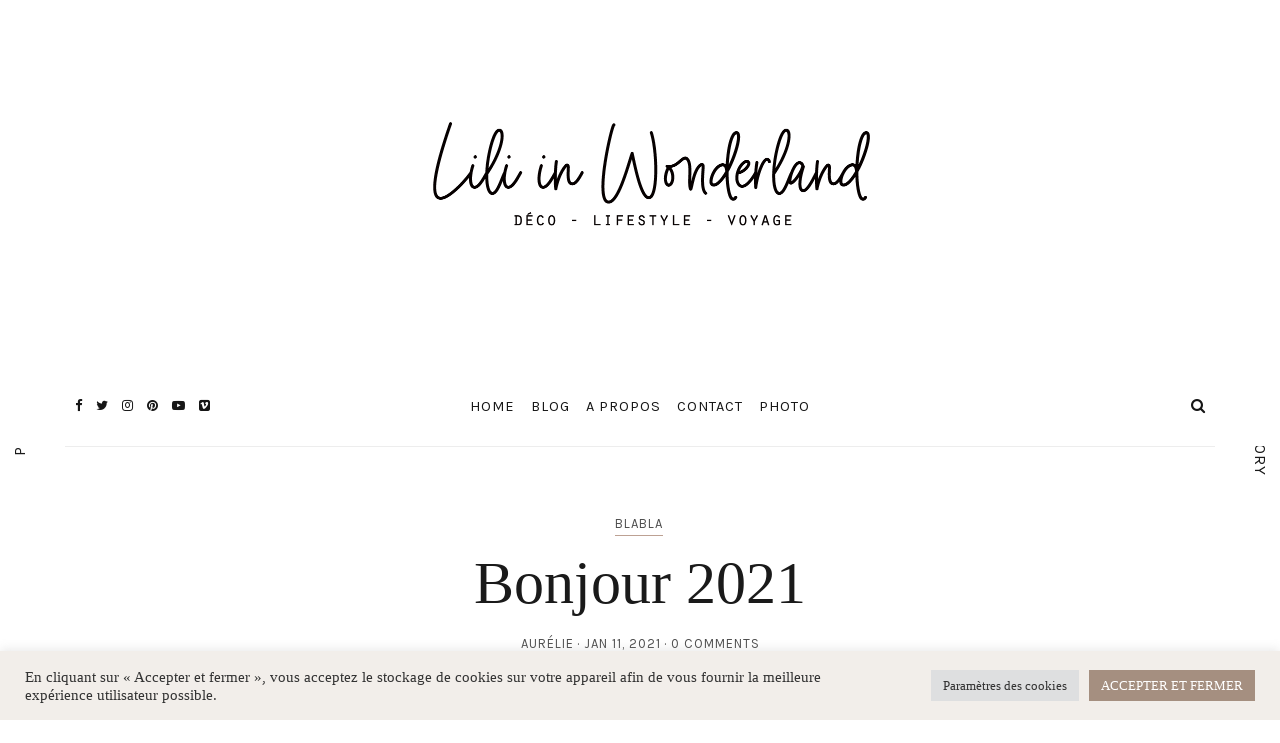

--- FILE ---
content_type: text/html; charset=UTF-8
request_url: https://liliinwonderland.fr/bonjour-2021/
body_size: 27339
content:
<!DOCTYPE html><html lang="fr-FR"><head><meta charset="UTF-8"><meta name="viewport" content="width=device-width, initial-scale=1"><link rel="stylesheet" media="print" onload="this.onload=null;this.media='all';" id="ao_optimized_gfonts" href="https://fonts.googleapis.com/css?family=Karla%3A400%2C700&amp;display=swap" /><link rel="profile" href="https://gmpg.org/xfn/11"> <!-- =============== // Scripts/CSS HEAD HOOK // =============== --><link media="all" href="https://liliinwonderland.fr/wp-content/cache/autoptimize/css/autoptimize_ee85916888c34075c597549212bc9a87.css" rel="stylesheet" /><title>Bonjour 2021 - Lili in wonderland</title> <!-- Speed of this site is optimised by WP Performance Score Booster plugin v1.9.2.2 - https://dipakgajjar.com/wp-performance-score-booster/ --> <!-- This site is optimized with the Yoast SEO plugin v13.2 - https://yoast.com/wordpress/plugins/seo/ --><meta name="robots" content="max-snippet:-1, max-image-preview:large, max-video-preview:-1"/><link rel="canonical" href="https://liliinwonderland.fr/bonjour-2021/" /><meta property="og:locale" content="fr_FR" /><meta property="og:type" content="article" /><meta property="og:title" content="Bonjour 2021 - Lili in wonderland" /><meta property="og:description" content="Je n&rsquo;ai pas toujours l&rsquo;habitude de faire un article bilan ou retrospective sur le blog. J&rsquo;aime la plupart du temps rester sur des choses simples..." /><meta property="og:url" content="https://liliinwonderland.fr/bonjour-2021/" /><meta property="og:site_name" content="Lili in wonderland" /><meta property="article:publisher" content="http://facebook.com/pages/Lili-in-wonderland/349023688487267" /><meta property="article:section" content="Blabla" /><meta property="article:published_time" content="2021-01-11T07:13:48+00:00" /><meta property="og:image" content="https://liliinwonderland.fr/wp-content/uploads/2021/01/meilleurs-voeux-liliinwonderland-1024x768.jpg" /><meta property="og:image:secure_url" content="https://liliinwonderland.fr/wp-content/uploads/2021/01/meilleurs-voeux-liliinwonderland-1024x768.jpg" /><meta property="og:image:width" content="1024" /><meta property="og:image:height" content="768" /> <script type='application/ld+json' class='yoast-schema-graph yoast-schema-graph--main'>{"@context":"https://schema.org","@graph":[{"@type":["Person","Organization"],"@id":"https://liliinwonderland.fr/#/schema/person/3fea0063655f42782f2bd1bea6ab0969","name":"Aur\u00e9lie","image":{"@type":"ImageObject","@id":"https://liliinwonderland.fr/#personlogo","inLanguage":"fr-FR","url":"https://secure.gravatar.com/avatar/d6389b3b970e82d21995ff3055f3fb46?s=96&d=mm&r=g","caption":"Aur\u00e9lie"},"logo":{"@id":"https://liliinwonderland.fr/#personlogo"},"description":"Aur\u00e9lie, 30 ans, passionn\u00e9e de d\u00e9co, de jolies choses, d\u2019art, de voyages \u2026","sameAs":[]},{"@type":"WebSite","@id":"https://liliinwonderland.fr/#website","url":"https://liliinwonderland.fr/","name":"Lili in wonderland","inLanguage":"fr-FR","description":"Blog d\u00e9co, lifestyle et voyage","publisher":{"@id":"https://liliinwonderland.fr/#/schema/person/3fea0063655f42782f2bd1bea6ab0969"},"potentialAction":{"@type":"SearchAction","target":"https://liliinwonderland.fr/?s={search_term_string}","query-input":"required name=search_term_string"}},{"@type":"ImageObject","@id":"https://liliinwonderland.fr/bonjour-2021/#primaryimage","inLanguage":"fr-FR","url":"https://liliinwonderland.fr/wp-content/uploads/2021/01/meilleurs-voeux-liliinwonderland.jpg","width":2533,"height":1900},{"@type":"WebPage","@id":"https://liliinwonderland.fr/bonjour-2021/#webpage","url":"https://liliinwonderland.fr/bonjour-2021/","name":"Bonjour 2021 - Lili in wonderland","isPartOf":{"@id":"https://liliinwonderland.fr/#website"},"inLanguage":"fr-FR","primaryImageOfPage":{"@id":"https://liliinwonderland.fr/bonjour-2021/#primaryimage"},"datePublished":"2021-01-11T07:13:48+00:00","dateModified":"2021-01-11T07:13:48+00:00"},{"@type":"Article","@id":"https://liliinwonderland.fr/bonjour-2021/#article","isPartOf":{"@id":"https://liliinwonderland.fr/bonjour-2021/#webpage"},"author":{"@id":"https://liliinwonderland.fr/#/schema/person/3fea0063655f42782f2bd1bea6ab0969"},"headline":"Bonjour 2021","datePublished":"2021-01-11T07:13:48+00:00","dateModified":"2021-01-11T07:13:48+00:00","commentCount":0,"mainEntityOfPage":{"@id":"https://liliinwonderland.fr/bonjour-2021/#webpage"},"publisher":{"@id":"https://liliinwonderland.fr/#/schema/person/3fea0063655f42782f2bd1bea6ab0969"},"image":{"@id":"https://liliinwonderland.fr/bonjour-2021/#primaryimage"},"articleSection":"Blabla","inLanguage":"fr-FR"}]}</script> <!-- / Yoast SEO plugin. --><link rel='dns-prefetch' href='//www.googletagmanager.com' /><link href='https://fonts.gstatic.com' crossorigin='anonymous' rel='preconnect' /><link rel="alternate" type="application/rss+xml" title="Lili in wonderland &raquo; Flux" href="https://liliinwonderland.fr/feed/" /><link rel="alternate" type="application/rss+xml" title="Lili in wonderland &raquo; Flux des commentaires" href="https://liliinwonderland.fr/comments/feed/" /><link rel="alternate" type="application/rss+xml" title="Lili in wonderland &raquo; Bonjour 2021 Flux des commentaires" href="https://liliinwonderland.fr/bonjour-2021/feed/" /> <script   type='text/javascript' src='https://liliinwonderland.fr/wp-includes/js/jquery/jquery.js'></script> <script type='text/javascript'>/* <![CDATA[ */
var Cli_Data = {"nn_cookie_ids":[],"cookielist":[],"non_necessary_cookies":[],"ccpaEnabled":"","ccpaRegionBased":"","ccpaBarEnabled":"","strictlyEnabled":["necessary","obligatoire"],"ccpaType":"gdpr","js_blocking":"1","custom_integration":"","triggerDomRefresh":"","secure_cookies":""};
var cli_cookiebar_settings = {"animate_speed_hide":"500","animate_speed_show":"500","background":"#f2eeea","border":"#b1a6a6c2","border_on":"","button_1_button_colour":"#a58f80","button_1_button_hover":"#847266","button_1_link_colour":"#fff","button_1_as_button":"1","button_1_new_win":"","button_2_button_colour":"#333","button_2_button_hover":"#292929","button_2_link_colour":"#444","button_2_as_button":"","button_2_hidebar":"","button_3_button_colour":"#dedfe0","button_3_button_hover":"#b2b2b3","button_3_link_colour":"#333333","button_3_as_button":"1","button_3_new_win":"","button_4_button_colour":"#dedfe0","button_4_button_hover":"#b2b2b3","button_4_link_colour":"#333333","button_4_as_button":"1","button_7_button_colour":"#a58f80","button_7_button_hover":"#847266","button_7_link_colour":"#fff","button_7_as_button":"1","button_7_new_win":"","font_family":"inherit","header_fix":"","notify_animate_hide":"1","notify_animate_show":"","notify_div_id":"#cookie-law-info-bar","notify_position_horizontal":"right","notify_position_vertical":"bottom","scroll_close":"","scroll_close_reload":"","accept_close_reload":"","reject_close_reload":"","showagain_tab":"","showagain_background":"#fff","showagain_border":"#000","showagain_div_id":"#cookie-law-info-again","showagain_x_position":"100px","text":"#333333","show_once_yn":"","show_once":"10000","logging_on":"","as_popup":"","popup_overlay":"","bar_heading_text":"","cookie_bar_as":"banner","popup_showagain_position":"bottom-right","widget_position":"left"};
var log_object = {"ajax_url":"https:\/\/liliinwonderland.fr\/wp-admin\/admin-ajax.php"};
/* ]]> */</script> <!-- Extrait Google Analytics ajouté par Site Kit --> <script   type='text/javascript' src='https://www.googletagmanager.com/gtag/js?id=UA-31452692-1&#038;ver=5.2.21' async></script> <script   type='text/javascript'>window.dataLayer = window.dataLayer || [];function gtag(){dataLayer.push(arguments);}
gtag('set', 'linker', {"domains":["liliinwonderland.fr"]} );
gtag("js", new Date());
gtag("set", "developer_id.dZTNiMT", true);
gtag("config", "UA-31452692-1", {"anonymize_ip":true});
gtag("config", "G-P0YVYHYSKT");</script> <!-- Arrêter l&#039;extrait Google Analytics ajouté par Site Kit --><link rel='https://api.w.org/' href='https://liliinwonderland.fr/wp-json/' /><link rel="EditURI" type="application/rsd+xml" title="RSD" href="https://liliinwonderland.fr/xmlrpc.php?rsd" /><link rel="wlwmanifest" type="application/wlwmanifest+xml" href="https://liliinwonderland.fr/wp-includes/wlwmanifest.xml" /><meta name="generator" content="WordPress 5.2.21" /><link rel='shortlink' href='https://liliinwonderland.fr/?p=33863' /><link rel="alternate" type="application/json+oembed" href="https://liliinwonderland.fr/wp-json/oembed/1.0/embed?url=https%3A%2F%2Fliliinwonderland.fr%2Fbonjour-2021%2F" /><link rel="alternate" type="text/xml+oembed" href="https://liliinwonderland.fr/wp-json/oembed/1.0/embed?url=https%3A%2F%2Fliliinwonderland.fr%2Fbonjour-2021%2F&#038;format=xml" /><meta name="generator" content="Site Kit by Google 1.70.0" /> <script id="wpcp_disable_selection" type="text/javascript">var image_save_msg='You are not allowed to save images!';
	var no_menu_msg='Context Menu disabled!';
	var smessage = "Content is protected !!";

function disableEnterKey(e)
{
	var elemtype = e.target.tagName;
	
	elemtype = elemtype.toUpperCase();
	
	if (elemtype == "TEXT" || elemtype == "TEXTAREA" || elemtype == "INPUT" || elemtype == "PASSWORD" || elemtype == "SELECT" || elemtype == "OPTION" || elemtype == "EMBED")
	{
		elemtype = 'TEXT';
	}
	
	if (e.ctrlKey){
     var key;
     if(window.event)
          key = window.event.keyCode;     //IE
     else
          key = e.which;     //firefox (97)
    //if (key != 17) alert(key);
     if (elemtype!= 'TEXT' && (key == 97 || key == 65 || key == 67 || key == 99 || key == 88 || key == 120 || key == 26 || key == 85  || key == 86 || key == 83 || key == 43 || key == 73))
     {
		if(wccp_free_iscontenteditable(e)) return true;
		show_wpcp_message('You are not allowed to copy content or view source');
		return false;
     }else
     	return true;
     }
}


/*For contenteditable tags*/
function wccp_free_iscontenteditable(e)
{
	var e = e || window.event; // also there is no e.target property in IE. instead IE uses window.event.srcElement
  	
	var target = e.target || e.srcElement;

	var elemtype = e.target.nodeName;
	
	elemtype = elemtype.toUpperCase();
	
	var iscontenteditable = "false";
		
	if(typeof target.getAttribute!="undefined" ) iscontenteditable = target.getAttribute("contenteditable"); // Return true or false as string
	
	var iscontenteditable2 = false;
	
	if(typeof target.isContentEditable!="undefined" ) iscontenteditable2 = target.isContentEditable; // Return true or false as boolean

	if(target.parentElement.isContentEditable) iscontenteditable2 = true;
	
	if (iscontenteditable == "true" || iscontenteditable2 == true)
	{
		if(typeof target.style!="undefined" ) target.style.cursor = "text";
		
		return true;
	}
}

////////////////////////////////////
function disable_copy(e)
{	
	var e = e || window.event; // also there is no e.target property in IE. instead IE uses window.event.srcElement
	
	var elemtype = e.target.tagName;
	
	elemtype = elemtype.toUpperCase();
	
	if (elemtype == "TEXT" || elemtype == "TEXTAREA" || elemtype == "INPUT" || elemtype == "PASSWORD" || elemtype == "SELECT" || elemtype == "OPTION" || elemtype == "EMBED")
	{
		elemtype = 'TEXT';
	}
	
	if(wccp_free_iscontenteditable(e)) return true;
	
	var isSafari = /Safari/.test(navigator.userAgent) && /Apple Computer/.test(navigator.vendor);
	
	var checker_IMG = '';
	if (elemtype == "IMG" && checker_IMG == 'checked' && e.detail >= 2) {show_wpcp_message(alertMsg_IMG);return false;}
	if (elemtype != "TEXT")
	{
		if (smessage !== "" && e.detail == 2)
			show_wpcp_message(smessage);
		
		if (isSafari)
			return true;
		else
			return false;
	}	
}

//////////////////////////////////////////
function disable_copy_ie()
{
	var e = e || window.event;
	var elemtype = window.event.srcElement.nodeName;
	elemtype = elemtype.toUpperCase();
	if(wccp_free_iscontenteditable(e)) return true;
	if (elemtype == "IMG") {show_wpcp_message(alertMsg_IMG);return false;}
	if (elemtype != "TEXT" && elemtype != "TEXTAREA" && elemtype != "INPUT" && elemtype != "PASSWORD" && elemtype != "SELECT" && elemtype != "OPTION" && elemtype != "EMBED")
	{
		return false;
	}
}	
function reEnable()
{
	return true;
}
document.onkeydown = disableEnterKey;
document.onselectstart = disable_copy_ie;
if(navigator.userAgent.indexOf('MSIE')==-1)
{
	document.onmousedown = disable_copy;
	document.onclick = reEnable;
}
function disableSelection(target)
{
    //For IE This code will work
    if (typeof target.onselectstart!="undefined")
    target.onselectstart = disable_copy_ie;
    
    //For Firefox This code will work
    else if (typeof target.style.MozUserSelect!="undefined")
    {target.style.MozUserSelect="none";}
    
    //All other  (ie: Opera) This code will work
    else
    target.onmousedown=function(){return false}
    target.style.cursor = "default";
}
//Calling the JS function directly just after body load
window.onload = function(){disableSelection(document.body);};

//////////////////special for safari Start////////////////
var onlongtouch;
var timer;
var touchduration = 1000; //length of time we want the user to touch before we do something

var elemtype = "";
function touchstart(e) {
	var e = e || window.event;
  // also there is no e.target property in IE.
  // instead IE uses window.event.srcElement
  	var target = e.target || e.srcElement;
	
	elemtype = window.event.srcElement.nodeName;
	
	elemtype = elemtype.toUpperCase();
	
	if(!wccp_pro_is_passive()) e.preventDefault();
	if (!timer) {
		timer = setTimeout(onlongtouch, touchduration);
	}
}

function touchend() {
    //stops short touches from firing the event
    if (timer) {
        clearTimeout(timer);
        timer = null;
    }
	onlongtouch();
}

onlongtouch = function(e) { //this will clear the current selection if anything selected
	
	if (elemtype != "TEXT" && elemtype != "TEXTAREA" && elemtype != "INPUT" && elemtype != "PASSWORD" && elemtype != "SELECT" && elemtype != "EMBED" && elemtype != "OPTION")	
	{
		if (window.getSelection) {
			if (window.getSelection().empty) {  // Chrome
			window.getSelection().empty();
			} else if (window.getSelection().removeAllRanges) {  // Firefox
			window.getSelection().removeAllRanges();
			}
		} else if (document.selection) {  // IE?
			document.selection.empty();
		}
		return false;
	}
};

document.addEventListener("DOMContentLoaded", function(event) { 
    window.addEventListener("touchstart", touchstart, false);
    window.addEventListener("touchend", touchend, false);
});

function wccp_pro_is_passive() {

  var cold = false,
  hike = function() {};

  try {
	  const object1 = {};
  var aid = Object.defineProperty(object1, 'passive', {
  get() {cold = true}
  });
  window.addEventListener('test', hike, aid);
  window.removeEventListener('test', hike, aid);
  } catch (e) {}

  return cold;
}
/*special for safari End*/</script> <script id="wpcp_disable_Right_Click" type="text/javascript">document.ondragstart = function() { return false;}
	function nocontext(e) {
	   return false;
	}
	document.oncontextmenu = nocontext;</script> <script id="wpcp_css_disable_selection" type="text/javascript">var e = document.getElementsByTagName('body')[0];
if(e)
{
	e.setAttribute('unselectable',"on");
}</script> <meta name="google-site-verification" content="HveYPo13MO1u1QwNaRw_PJxFJCm14_5aqP3U19L5oTE"><meta name="generator" content="Powered by WPBakery Page Builder - drag and drop page builder for WordPress."/> <!--[if lte IE 9]><link rel="stylesheet" type="text/css" href="https://liliinwonderland.fr/wp-content/plugins/js_composer/assets/css/vc_lte_ie9.min.css" media="screen"><![endif]--><noscript><style type="text/css">.wpb_animate_when_almost_visible { opacity: 1; }</style></noscript><meta data-pso-pv="1.2.1" data-pso-pt="singlePost" data-pso-th="396156be796132fa59943c4bc5818f07"><script async src="//pagead2.googlesyndication.com/pagead/js/adsbygoogle.js"></script><script pagespeed_no_defer="" data-pso-version="20170403_083938">window.dynamicgoogletags={config:[]};dynamicgoogletags.config=["ca-pub-1210601472241103",[[]],[[[[null,[[120,139]],null,19,1,1],[null,[[280,299]],null,30,1,1],[null,[[360,399],[460,519]],null,33,1,1]],[[["BODY",0,null,[]],["4px","10px",1],1,[4],null,0,null,null,2],[["HEADER",0,null,[]],["10px","10px",1],3,[2],null,0,null,null,5],[["HEADER",0,null,[]],["10px","10px",1],0,[4],null,0,null,null,5],[["DIV",null,null,["ig_wrapper"]],["10px","10px",1],0,[5],null,0,null,null,4]],["2401041476","3877774678","5354507873","6831241079","8307974272"],[null,null,null,[]],"20170214_040801",1]],"WordPressSinglePost","5046783478",null,0.01,null,[null,1494920013972],0.01,0,null,null,"http://liliinwonderland.fr"];(function(){var h=this,aa=function(a){var b=typeof a;if("object"==b)if(a){if(a instanceof Array)return"array";if(a instanceof Object)return b;var c=Object.prototype.toString.call(a);if("[object Window]"==c)return"object";if("[object Array]"==c||"number"==typeof a.length&&"undefined"!=typeof a.splice&&"undefined"!=typeof a.propertyIsEnumerable&&!a.propertyIsEnumerable("splice"))return"array";if("[object Function]"==c||"undefined"!=typeof a.call&&"undefined"!=typeof a.propertyIsEnumerable&&!a.propertyIsEnumerable("call"))return"function"}else return"null";
else if("function"==b&&"undefined"==typeof a.call)return"object";return b},p=function(a){return"number"==typeof a},ba=function(a,b){var c=Array.prototype.slice.call(arguments,1);return function(){var b=c.slice();b.push.apply(b,arguments);return a.apply(this,b)}},r=function(a,b){function c(){}c.prototype=b.prototype;a.Ra=b.prototype;a.prototype=new c;a.prototype.constructor=a;a.Ta=function(a,c,f){for(var d=Array(arguments.length-2),e=2;e<arguments.length;e++)d[e-2]=arguments[e];return b.prototype[c].apply(a,
d)}};var ca=String.prototype.trim?function(a){return a.trim()}:function(a){return a.replace(/^[\s\xa0]+|[\s\xa0]+$/g,"")},da=function(a,b){return a<b?-1:a>b?1:0},ea=function(a){return String(a).replace(/\-([a-z])/g,function(a,c){return c.toUpperCase()})};var fa=Array.prototype.forEach?function(a,b,c){Array.prototype.forEach.call(a,b,c)}:function(a,b,c){for(var d=a.length,e="string"==typeof a?a.split(""):a,f=0;f<d;f++)f in e&&b.call(c,e[f],f,a)};var ga=function(a){ga[" "](a);return a};ga[" "]=function(){};var ia=function(a,b){var c=ha;Object.prototype.hasOwnProperty.call(c,a)||(c[a]=b(a))};var t;a:{var ja=h.navigator;if(ja){var ka=ja.userAgent;if(ka){t=ka;break a}}t=""}var v=function(a){return-1!=t.indexOf(a)};var la=v("Opera"),w=v("Trident")||v("MSIE"),ma=v("Edge"),na=v("Gecko")&&!(-1!=t.toLowerCase().indexOf("webkit")&&!v("Edge"))&&!(v("Trident")||v("MSIE"))&&!v("Edge"),oa=-1!=t.toLowerCase().indexOf("webkit")&&!v("Edge"),pa=function(){var a=h.document;return a?a.documentMode:void 0},qa;
a:{var ra="",sa=function(){var a=t;if(na)return/rv\:([^\);]+)(\)|;)/.exec(a);if(ma)return/Edge\/([\d\.]+)/.exec(a);if(w)return/\b(?:MSIE|rv)[: ]([^\);]+)(\)|;)/.exec(a);if(oa)return/WebKit\/(\S+)/.exec(a);if(la)return/(?:Version)[ \/]?(\S+)/.exec(a)}();sa&&(ra=sa?sa[1]:"");if(w){var ta=pa();if(null!=ta&&ta>parseFloat(ra)){qa=String(ta);break a}}qa=ra}
var ua=qa,ha={},va=function(a){ia(a,function(){for(var b=0,c=ca(String(ua)).split("."),d=ca(String(a)).split("."),e=Math.max(c.length,d.length),f=0;0==b&&f<e;f++){var g=c[f]||"",k=d[f]||"";do{g=/(\d*)(\D*)(.*)/.exec(g)||["","","",""];k=/(\d*)(\D*)(.*)/.exec(k)||["","","",""];if(0==g[0].length&&0==k[0].length)break;b=da(0==g[1].length?0:parseInt(g[1],10),0==k[1].length?0:parseInt(k[1],10))||da(0==g[2].length,0==k[2].length)||da(g[2],k[2]);g=g[3];k=k[3]}while(0==b)}return 0<=b})},wa;var xa=h.document;
wa=xa&&w?pa()||("CSS1Compat"==xa.compatMode?parseInt(ua,10):5):void 0;var x=function(){},ya="function"==typeof Uint8Array,z=function(a,b,c){a.a=null;b||(b=[]);a.Va=void 0;a.M=-1;a.l=b;a:{if(a.l.length){b=a.l.length-1;var d=a.l[b];if(d&&"object"==typeof d&&"array"!=aa(d)&&!(ya&&d instanceof Uint8Array)){a.R=b-a.M;a.G=d;break a}}a.R=Number.MAX_VALUE}a.Ua={};if(c)for(b=0;b<c.length;b++)d=c[b],d<a.R?(d+=a.M,a.l[d]=a.l[d]||y):a.G[d]=a.G[d]||y},y=[],A=function(a,b){if(b<a.R){b+=a.M;var c=a.l[b];return c===y?a.l[b]=[]:c}c=a.G[b];return c===y?a.G[b]=[]:c},Aa=function(a){a=
A(za,a);return null==a?a:+a},B=function(a,b,c){b<a.R?a.l[b+a.M]=c:a.G[b]=c},C=function(a,b,c){a.a||(a.a={});if(!a.a[c]){var d=A(a,c);d&&(a.a[c]=new b(d))}return a.a[c]},D=function(a,b,c){a.a||(a.a={});if(!a.a[c]){for(var d=A(a,c),e=[],f=0;f<d.length;f++)e[f]=new b(d[f]);a.a[c]=e}b=a.a[c];b==y&&(b=a.a[c]=[]);return b},Ba=function(a,b,c){a.a||(a.a={});c=c||[];for(var d=[],e=0;e<c.length;e++)d[e]=E(c[e]);a.a[b]=c;B(a,b,d)},Ca=function(a){if(a.a)for(var b in a.a){var c=a.a[b];if("array"==aa(c))for(var d=
0;d<c.length;d++)c[d]&&E(c[d]);else c&&E(c)}},E=function(a){Ca(a);return a.l};x.prototype.toString=function(){Ca(this);return this.l.toString()};var Da=function(a){var b;if("array"==aa(a)){for(var c=Array(a.length),d=0;d<a.length;d++)null!=(b=a[d])&&(c[d]="object"==typeof b?Da(b):b);return c}if(ya&&a instanceof Uint8Array)return new Uint8Array(a);c={};for(d in a)null!=(b=a[d])&&(c[d]="object"==typeof b?Da(b):b);return c};var Ea=function(a,b){this.events=[];this.Ga=b||h;var c=null;b&&(b.google_js_reporting_queue=b.google_js_reporting_queue||[],this.events=b.google_js_reporting_queue,c=b.google_measure_js_timing);this.ia=null!=c?c:Math.random()<a};Ea.prototype.disable=function(){fa(this.events,this.ya,this);this.events.length=0;this.ia=!1};Ea.prototype.ya=function(a){var b=this.Ga.performance;a&&b&&b.clearMarks&&(b.clearMarks("goog_"+a.uniqueId+"_start"),b.clearMarks("goog_"+a.uniqueId+"_end"))};var Fa=function(){var a=!1;try{var b=Object.defineProperty({},"passive",{get:function(){a=!0}});h.addEventListener("test",null,b)}catch(c){}return a}();var Ha=function(){var a=Ga;try{var b;if(b=!!a&&null!=a.location.href)a:{try{ga(a.foo);b=!0;break a}catch(c){}b=!1}return b}catch(c){return!1}},Ia=function(a,b){for(var c in a)Object.prototype.hasOwnProperty.call(a,c)&&b.call(void 0,a[c],c,a)};var Ja=function(a,b,c,d,e){this.la=c||4E3;this.H=a||"&";this.wa=b||",$";this.T=void 0!==d?d:"trn";this.Sa=e||null;this.va=!1;this.V={};this.Ja=0;this.L=[]},Ma=function(a,b,c,d){b=b+"//"+c+d;var e=Ka(a)-d.length-0;if(0>e)return"";a.L.sort(function(a,b){return a-b});d=null;c="";for(var f=0;f<a.L.length;f++)for(var g=a.L[f],k=a.V[g],m=0;m<k.length;m++){if(!e){d=null==d?g:d;break}var l=La(k[m],a.H,a.wa);if(l){l=c+l;if(e>=l.length){e-=l.length;b+=l;c=a.H;break}else a.va&&(c=e,l[c-1]==a.H&&--c,b+=l.substr(0,
c),c=a.H,e=0);d=null==d?g:d}}f="";a.T&&null!=d&&(f=c+a.T+"="+(a.Sa||d));return b+f+""},Ka=function(a){if(!a.T)return a.la;var b=1,c;for(c in a.V)b=c.length>b?c.length:b;return a.la-a.T.length-b-a.H.length-1},La=function(a,b,c,d,e){var f=[];Ia(a,function(a,k){(a=Na(a,b,c,d,e))&&f.push(k+"="+a)});return f.join(b)},Na=function(a,b,c,d,e){if(null==a)return"";b=b||"&";c=c||",$";"string"==typeof c&&(c=c.split(""));if(a instanceof Array){if(d=d||0,d<c.length){for(var f=[],g=0;g<a.length;g++)f.push(Na(a[g],
b,c,d+1,e));return f.join(c[d])}}else if("object"==typeof a)return e=e||0,2>e?encodeURIComponent(La(a,b,c,d,e+1)):"...";return encodeURIComponent(String(a))};var Ra=function(a,b,c,d){var e=Pa;if((c?e.Pa:Math.random())<(d||e.za))try{var f;b instanceof Ja?f=b:(f=new Ja,Ia(b,function(a,b){var c=f,d=c.Ja++,e={};e[b]=a;a=[e];c.L.push(d);c.V[d]=a}));var g=Ma(f,e.Ma,e.Ba,e.La+a+"&");g&&Qa(g)}catch(k){}},Qa=function(a){h.google_image_requests||(h.google_image_requests=[]);var b=h.document.createElement("img");b.src=a;h.google_image_requests.push(b)};var Sa;if(!(Sa=!na&&!w)){var Ta;if(Ta=w)Ta=9<=Number(wa);Sa=Ta}Sa||na&&va("1.9.1");w&&va("9");var F=function(a,b,c,d){this.top=a;this.right=b;this.bottom=c;this.left=d};F.prototype.floor=function(){this.top=Math.floor(this.top);this.right=Math.floor(this.right);this.bottom=Math.floor(this.bottom);this.left=Math.floor(this.left);return this};var Ua=document,Va=window;var Wa=!!window.google_async_iframe_id,Ga=Wa&&window.parent||window;var Pa,G;if(Wa&&!Ha()){var Xa="."+Ua.domain;try{for(;2<Xa.split(".").length&&!Ha();)Ua.domain=Xa=Xa.substr(Xa.indexOf(".")+1),Ga=window.parent}catch(a){}Ha()||(Ga=window)}G=Ga;var Ya=new Ea(1,G);Pa=new function(){this.Ma="http:"===Va.location.protocol?"http:":"https:";this.Ba="pagead2.googlesyndication.com";this.La="/pagead/gen_204?id=";this.za=.01;this.Pa=Math.random()};
if("complete"==G.document.readyState)G.google_measure_js_timing||Ya.disable();else if(Ya.ia){var Za=function(){G.google_measure_js_timing||Ya.disable()};G.addEventListener?G.addEventListener("load",Za,Fa?void 0:!1):G.attachEvent&&G.attachEvent("onload",Za)};var H=function(a){this.na={};this.na.c=a;this.o=[];this.u=null;this.v=[];this.ea=0};H.prototype.g=function(a){for(var b=0;b<this.o.length;b++)if(this.o[b]==a)return this;this.o.push(a);return this};var $a=function(a,b){a.u=a.u?a.u:b;return a};H.prototype.C=function(a){for(var b=0;b<this.v.length;b++)if(this.v[b]==a)return this;this.v.push(a);return this};
H.prototype.getData=function(a){var b=this.na,c={},d;for(d in b)c[d]=b[d];0<this.ea&&(c.t=this.ea);c.err=this.o.join();c.warn=this.v.join();if(this.u){c.excp_n=this.u.name;c.excp_m=this.u.message&&this.u.message.substring(0,512);if(b=this.u.stack){d=this.u.stack;try{-1==d.indexOf("")&&(d="\n"+d);for(var e;d!=e;)e=d,d=d.replace(/((https?:\/..*\/)[^\/:]*:\d+(?:.|\n)*)\2/,"$1");b=d.replace(/\n */g,"\n")}catch(f){b=""}}c.excp_s=b}c.w=0<a.innerWidth?a.innerWidth:null;c.h=0<a.innerHeight?a.innerHeight:
null;return c};var bb=function(a,b){ab(a,a.Ea,a.X,b)},ab=function(a,b,c,d){var e=d.u;d=d.getData(a.K);a.Ha?(d.type=b,a.K.console.log(d),e&&a.K.console.error(e)):0<c&&(d.r=c,Ra(b,d,"jserror"!=b,c))};var I=function(a){return a.dynamicgoogletags=a.dynamicgoogletags||{}};var J=function(a){z(this,a,cb)};r(J,x);var cb=[4];J.prototype.getId=function(){return A(this,3)};var K=function(a){z(this,a,null)};r(K,x);var db=function(a){z(this,a,null)};r(db,x);var L=function(a){return C(a,J,1)},fb=function(a){z(this,a,eb)};r(fb,x);var eb=[1];fb.prototype.i=function(){return D(this,db,1)};fb.prototype.pa=function(a){Ba(this,1,a)};var M=function(a){z(this,a,gb)};r(M,x);var gb=[2];M.prototype.ka=function(){return A(this,3)};M.prototype.qa=function(a){B(this,3,a)};var hb=function(a){z(this,a,null)};r(hb,x);var N=function(a){z(this,a,ib)};r(N,x);var ib=[1,2,3];N.prototype.i=function(){return D(this,db,2)};
N.prototype.pa=function(a){Ba(this,2,a)};var O=function(a){z(this,a,jb)};r(O,x);var jb=[3];O.prototype.A=function(){return A(this,1)};O.prototype.D=function(){return C(this,fb,2)};O.prototype.O=function(){return A(this,4)};O.prototype.ka=function(){return A(this,5)};O.prototype.qa=function(a){B(this,5,a)};O.prototype.N=function(){return C(this,kb,9)};var kb=function(a){z(this,a,null)};r(kb,x);var lb=function(a){this.m=a;this.sa=[]};lb.prototype.f=function(){return 0<D(this.m,N,3).length?D(this.m,N,3)[0]:null};var mb=function(a){var b=["adsbygoogle-placeholder"];a=a.className?a.className.split(/\s+/):[];for(var c={},d=0;d<a.length;++d)c[a[d]]=!0;for(d=0;d<b.length;++d)if(!c[b[d]])return!1;return!0};var nb=function(a,b){for(var c=0;c<b.length;c++){var d=b[c],e=ea(d.Wa);a[e]=d.value}},qb=function(a,b){var c=ob;b.setAttribute("data-adsbygoogle-status","reserved");b={element:b};(c=c&&c.Na)&&(b.params=c);pb(a).push(b)},pb=function(a){return a.adsbygoogle=a.adsbygoogle||[]};var rb=function(a,b){if(!a)return!1;a=b.getComputedStyle?b.getComputedStyle(a,null):a.currentStyle;if(!a)return!1;a=a.cssFloat||a.styleFloat;return"left"==a||"right"==a},sb=function(a){for(a=a.previousSibling;a&&1!=a.nodeType;)a=a.previousSibling;return a?a:null},tb=function(a){return!!a.nextSibling||!!a.parentNode&&tb(a.parentNode)};var ub=function(a,b){var c=a.length;if(null!=c)for(var d=0;d<c;d++)b.call(void 0,a[d],d)};var vb=function(a,b,c,d){this.ma=a;this.$=b;this.aa=c;this.P=d};vb.prototype.query=function(a){var b=[];try{b=a.querySelectorAll(this.ma)}catch(f){}if(!b.length)return[];a=b;b=a.length;if(0<b){for(var c=Array(b),d=0;d<b;d++)c[d]=a[d];a=c}else a=[];a=wb(this,a);p(this.$)&&(b=this.$,0>b&&(b+=a.length),a=0<=b&&b<a.length?[a[b]]:[]);if(p(this.aa)){b=[];for(c=0;c<a.length;c++){var d=xb(a[c]),e=this.aa;0>e&&(e+=d.length);0<=e&&e<d.length&&b.push(d[e])}a=b}return a};
vb.prototype.toString=function(){return JSON.stringify({nativeQuery:this.ma,occurrenceIndex:this.$,paragraphIndex:this.aa,ignoreMode:this.P})};
var wb=function(a,b){if(null==a.P)return b;switch(a.P){case 1:return b.slice(1);case 2:return b.slice(0,b.length-1);case 3:return b.slice(1,b.length-1);case 0:return b;default:throw Error("Unknown ignore mode: "+a.P);}},xb=function(a){var b=[];ub(a.getElementsByTagName("p"),function(a){100<=yb(a)&&b.push(a)});return b},yb=function(a){if(3==a.nodeType)return a.length;if(1!=a.nodeType||"SCRIPT"==a.tagName)return 0;var b=0;ub(a.childNodes,function(a){b+=yb(a)});return b},zb=function(a){return 0==a.length||
isNaN(a[0])?a:"\\"+(30+parseInt(a[0],10))+" "+a.substring(1)};var Ab=function(a,b){var c=0,d=A(a,6);if(void 0!==d)switch(d){case 0:c=1;break;case 1:c=2;break;case 2:c=3}var d=null,e=A(a,7);if(A(a,1)||a.getId()||0<A(a,4).length){var f=a.getId(),g=A(a,1),e=A(a,4),d=A(a,2);a=A(a,5);var k="";g&&(k+=g);f&&(k+="#"+zb(f));if(e)for(f=0;f<e.length;f++)k+="."+zb(e[f]);d=(e=k)?new vb(e,d,a,c):null}else e&&(d=new vb(e,A(a,2),A(a,5),c));return d?d.query(b):[]},Bb=function(a,b){if(a==b)return!0;if(!a||!b||A(a,1)!=A(b,1)||A(a,2)!=A(b,2)||a.getId()!=b.getId()||A(a,7)!=A(b,
7)||A(a,5)!=A(b,5)||A(a,6)!=A(b,6))return!1;a=A(a,4);b=A(b,4);if(a||b)if(a&&b&&a.length==b.length)for(var c=0;c<a.length;c++){if(a[c]!=b[c])return!1}else return!1;return!0};var Cb=function(a){a=a.document;return("CSS1Compat"==a.compatMode?a.documentElement:a.body)||{}},Db=function(a){return void 0===a.pageYOffset?(a.document.documentElement||a.document.body.parentNode||a.document.body).scrollTop:a.pageYOffset};var Eb=function(a,b){b=L(b);if(!b)return null;a=Ab(b,a);return 0<a.length?a[0]:null},Gb=function(a,b){b=Fb(a,b,!0);return p(b)&&!(b<=Cb(a).clientHeight)},Hb=function(a,b){return a.body?b-a.body.getBoundingClientRect().top:b},Fb=function(a,b,c){if(!c||!p(A(b,8))){var d=Eb(a.document,b);if(d){var e=null!=C(b,K,2)?A(C(b,K,2),3):void 0;c=a.document.createElement("div");c.className="googlepublisherpluginad";var f=c.style;f.textAlign="center";f.width="100%";f.height="0px";f.clear=e?"both":"none";Ib(c,d,
A(b,3));d=c.getBoundingClientRect().top+Db(a);c.parentNode.removeChild(c);B(b,8,d)}}b=A(b,8);return p(b)?b-Db(a):null},Jb={0:0,1:1,2:2,3:3},Kb={0:"auto",1:"horizontal",2:"vertical",3:"rectangle"},Lb=function(a,b){a.sort(function(a,d){a=Fb(b,a,!0);a=p(a)?a:Number.POSITIVE_INFINITY;d=Fb(b,d,!0);d=p(d)?d:Number.POSITIVE_INFINITY;return a-d})},Ib=function(a,b,c){switch(Jb[c]){case 0:b.parentNode&&b.parentNode.insertBefore(a,b);break;case 3:if(c=b.parentNode){var d=b.nextSibling;if(d&&d.parentNode!=c)for(;d&&
8==d.nodeType;)d=d.nextSibling;c.insertBefore(a,d)}break;case 1:b.insertBefore(a,b.firstChild);break;case 2:b.appendChild(a)}if(1!=b.nodeType?0:"INS"==b.tagName&&mb(b))b.style.display="block"};var ob=new function(){this.ha="googlepublisherpluginad";this.Na={google_tag_origin:"pso"}},P=function(a){this.b=a;this.j=[];this.da=0;this.o=[];this.v=[];this.Y=null;this.oa=!1},Mb=function(a,b){a=C(a.f(),J,4);if(!(a&&b&&A(b,1)==A(a,1)&&b.getId()==a.getId()&&p(A(b,2))&&p(A(b,5))))return!1;a=A(a,4);b=A(b,4);if(a.length!=b.length)return!1;for(var c=0;c<a.length;++c)if(b[c]!=a[c])return!1;return!0},Nb=function(a){var b=p(void 0)?void 0:20,c=a.f(),d=c.i(),e=C(c,J,4);if(!(a.oa||0>=b)&&e&&0!=Ab(e,a.b.document).length){a.oa=
!0;for(var c=[],f=0;f<d.length;++f){var g=d[f],k=L(g);if(Mb(a,k)){var m=A(k,2),k=A(k,5);null!=m&&null!=k&&0<=m&&0<=k&&(!c[m]||A(L(c[m]),5)<k)&&(c[m]=g)}}k=0;d=Ab(e,a.b.document);for(m=0;m<c.length&&k<b;++m){var e=k,f=a,l=d[m],g=c[m],k=b-k,u=f.f().i(),q=0;if(l&&g){l=xb(l).length;switch(A(L(g),6)){case 0:case 1:--l;break;case 2:l-=2}for(var n=A(L(g),5)+1;n<l&&q<k;++n){var Oa=new g.constructor(Da(E(g))),Hc=L(Oa);B(Hc,5,n);u.push(Oa);q++}}q&&f.f().pa(u);k=e+q}}};
P.prototype.g=function(a){for(var b=0;b<this.o.length;++b)if(this.o[b]==a)return;this.o.push(a)};P.prototype.C=function(a){for(var b=0;b<this.v.length;++b)if(this.v[b]==a)return;this.v.push(a)};
var Ob=function(a,b,c){var d=Jb[A(b,3)],e=Eb(a.b.document,b);if(e){var f=L(b)?A(L(b),2):void 0,g;a:{g=a.b;if(null!=f)switch(d){case 0:g=rb(sb(e),g);break a;case 3:g=rb(e,g);break a;case 2:f=e.lastChild;g=rb(f?1==f.nodeType?f:sb(f):null,g);break a}g=!1}if(!g&&(c||2!=d||tb(e))&&(c=1==d||2==d?e:e.parentNode,!c||(1!=c.nodeType?0:"INS"==c.tagName&&mb(c))||!(0>=c.offsetWidth)))a:if(A(b,7))a.C(8);else{b:if(A(b,5))c=A(b,5);else{if(c=Q(a).f())if(c=A(c,3),a.da<c.length){c=c[a.da++];break b}a.g(4);c=null}if(null!=
c){B(b,7,!0);d=[];(g=a.O())&&d.push(g);g=Q(a).sa;for(f=0;f<g.length;++f)d.push(g[f]);p(A(b,9))&&d.push("pso-lv-"+A(b,9));var k=a.b.document;g=a.A();var f=A(b,6),f=null!=f?Kb[f]:f,m=C(b,K,2),l={};m&&(l.ra=A(m,1),l.ga=A(m,2),l.xa=!!A(m,3));var m=c,u=ob,q=k.createElement("div"),n=q.style;n.textAlign="center";n.width="100%";n.height="auto";n.clear=l.xa?"both":"none";l.Ka&&nb(n,l.Ka);k=k.createElement("ins");n=k.style;n.display="block";n.margin="auto";n.backgroundColor="transparent";l.ra&&(n.marginTop=
l.ra);l.ga&&(n.marginBottom=l.ga);l.ta&&nb(n,l.ta);q.appendChild(k);k.setAttribute("data-ad-format",f?f:"auto");if(f=u&&u.ha)q.className=f;k.className="adsbygoogle";k.setAttribute("data-ad-client",g);m&&k.setAttribute("data-ad-slot",m);d.length&&k.setAttribute("data-ad-channel",d.join("+"));Ib(q,e,A(b,3));try{qb(a.b,k)}catch(Oa){A(b,5)!=c&&a.da--;B(b,7,!1);a.C(6);q&&q.parentNode&&q.parentNode.removeChild(q);break a}a.j.push(q)}}}},Pb=function(a,b){for(var c=Number.POSITIVE_INFINITY,d=0;d<a.j.length;++d)var e=
a.j[d].getBoundingClientRect().top,f=a.j[d].getBoundingClientRect().bottom,c=Math.min(c,b<e?e-b:f<b?b-f:0);return c},Q=function(a){a=I(a.b).ps||null;if(!a)throw Error("No placementState");return a},Qb=function(a,b){var c=Q(a).m;if(!c||!c.A())return a.g(5),!1;c=D(c,N,3)[0];return c?A(c,3).length<b?(a.g(4),a.g(5),!1):!0:(a.g(5),!1)};P.prototype.A=function(){return Q(this).m.A()||""};P.prototype.O=function(){return Q(this).m.O()||void 0};P.prototype.D=function(){return Q(this).m.D()||new fb};
P.prototype.f=function(){var a=Q(this).f();if(!a)throw Error("No mConfig");return a};var Rb=function(a){a=A(a.f(),6);return null!=a&&0<a};var Sb=function(){this.I=this.J=this.ba=null};var R=function(a){P.call(this,a)};r(R,P);R.prototype.apply=function(a){var b;(b=Q(this).m)&&b.A()&&b.D()?b=!0:(this.g(5),b=!1);if(b){b=this.D().i();for(var c=0;c<b.length;c++){var d=b[c];A(d,7)||Ob(this,d,a)}}};R.prototype.B=function(){return(0==this.D().i().length||0<this.j.length)&&0==this.o.length};var Tb=function(a){P.call(this,a);if(Qb(this,0)){a=this.D().i();for(var b=this.f().i(),c=0;c<a.length;c++){var d=a[c],e;a:{e=d;var f=b;if(e&&L(e))for(var g=0;g<f.length;g++){var k=f[g];if(A(e,3)==A(k,3)&&Bb(L(e),L(k))){e=k;break a}}e=null}e&&C(e,K,2)&&(e=C(e,K,2),d.a||(d.a={}),f=e?E(e):e,d.a[2]=e,B(d,2,f))}}};r(Tb,R);var Vb=function(a,b){var c=void 0===b.pageXOffset?(b.document.documentElement||b.document.body.parentNode||b.document.body).scrollLeft:b.pageXOffset,d=Db(b);if(a.getBoundingClientRect)return a=a.getBoundingClientRect(),Ub(a)?new F(a.top+d,a.right+c,a.bottom+d,a.left+c):new F(0,0,0,0);b=b.document.createRange();b.selectNodeContents(a);return b.collapsed?new F(0,0,0,0):b.getBoundingClientRect?(a=b.getBoundingClientRect(),Ub(a)?new F(a.top+d,a.right+c,a.bottom+d,a.left+c):new F(0,0,0,0)):new F(0,0,0,
0)},Ub=function(a){return!!a&&p(a.top)&&!isNaN(a.top)&&p(a.right)&&!isNaN(a.right)&&p(a.bottom)&&!isNaN(a.bottom)&&p(a.left)&&!isNaN(a.left)};var $b=function(a){this.K=a;this.Fa=Wb(a);this.ua=S("ins.adsbygoogle",a);this.fa=Xb(a);this.Oa=S("[__lsu_res=reserved]",a);this.U=[];a=Yb(this);for(var b=0;b<a.length;b++)this.U.push(new Zb(a[b]))},Wb=function(a){var b=a.googletag;if(!b||"function"!=typeof b.pubads)return S("div[id^=div-gpt-ad]",a);var c=[];try{for(var d=b.pubads().getSlots(),b=0;b<d.length;b++){var e=d[b].getSlotElementId(),f=a.document.getElementById(e);null!=f&&c.push(f)}}catch(g){Ra("ladd_evt",{ok:0,err:g.toString()},!0,.1)}return c},
Xb=function(a){return S("iframe[id^=aswift_],iframe[id^=google_ads_frame]",a)},S=function(a,b){return Array.prototype.slice.call(b.document.querySelectorAll(a))},Yb=function(a){return[].concat(a.Fa,a.ua,a.fa,a.Oa)},Zb=function(a){this.Ca=a;this.W=null};var T=function(a){P.call(this,a)};r(T,P);T.prototype.apply=function(){};T.prototype.B=function(){var a;if(Rb(this)){a=this.b;var b=Wb(a);a=0<[].concat(b,S("ins.adsbygoogle",a),Xb(a),S("[__lsu_res=reserved]",a)).length}else a=!0;return a};var ac=function(a){P.call(this,a);this.F=null};r(ac,P);
ac.prototype.apply=function(a){if(a&&Qb(this,2)){Nb(this);a=Cb(this.b).clientHeight||640;null==this.F&&(this.F=new $b(this.b));var b=this.F.fa.length;if(!(5<=b)){var b=Math.min(2,5-b),c=this.f().i();Lb(c,this.b);for(var d=0;d<c.length&&this.j.length<b;++d){var e=c[d];if(Gb(this.b,e)){var f=Fb(this.b,e,!0);if(void 0!==f){var g;a:{g=this.F;for(var k=a,m=f,l=0;l<g.U.length;l++){var u=m,q=k,n;n=g.U[l];n.W||(n.W=Vb(n.Ca,g.K));n=n.W;if(n.top-q<u&&u<n.bottom+q){g=!0;break a}}g=!1}g||Pb(this,f)<a||Ob(this,
e,!0)}}}0==this.j.length&&this.C(1)}}};ac.prototype.B=function(){return Rb(this)?0<Yb(this.F).length:!0};var bc=function(a){P.call(this,a);this.Z=!1};r(bc,T);
bc.prototype.apply=function(a){if(a&&!this.Z){var b;a:{var c=this.b.document;b=c.body;if(a&&b){a=this.A();var d=ob,e=c.createElement("div");e.style.display="block";if(d=d&&d.ha)e.className=d;c=c.createElement("ins");c.className="adsbygoogle";c.setAttribute("data-ad-client",a);c.setAttribute("data-reactive-ad-format","1");c.style.display="none";e.appendChild(c);Ib(e,b,2);try{qb(this.b,c)}catch(f){this.C(6);e&&e.parentNode&&e.parentNode.removeChild(e);b=5;break a}this.j.push(e);b=0}else b=4}this.Z=
0==b}};bc.prototype.B=function(){return this.Z&&T.prototype.B.call(this)};var cc=function(a){P.call(this,a);a=Cb(a).clientHeight;this.Aa=.1*a;this.Ia=.75*a};r(cc,P);
cc.prototype.apply=function(a){if(Qb(this,3)&&!this.B()){Nb(this);var b=this.f().i();Lb(b,this.b);var c;c=this.Aa;var d;d=document;d=d.querySelectorAll?d.querySelectorAll("header,#header,#masthead,.header,.site-header"):[];for(var e=d.length,f=0<e?d[0]:null,g=1;g<e;g++)d[g].getBoundingClientRect().top<f.getBoundingClientRect().top&&(f=d[g]);(d=f)&&(d=d.getBoundingClientRect())&&d.top!=d.bottom&&d.left!=d.right&&(c=Math.min(c,Hb(document,d.bottom)));for(d=0;d<b.length&&3>this.j.length;d++){e=b[d];
var f=c,g=this.b.document,k=Fb(this.b,e,!1);!p(k)||Hb(g,k)<f?f=!1:(f=Pb(this,k),f=this.Ia<f);f&&(f=Gb(this.b,e),g=A(e,6)||0,f&&0==g&&B(e,6,3),!f&&a||Ob(this,e,a))}}};cc.prototype.B=function(){return 3==this.j.length};var U={};U[16]=R;U[17]=R;U[19]=T;U[29]=ac;U[33]=T;U[30]=bc;U[28]=cc;U[34]=cc;U[32]=Tb;U[1]=R;U[8]=T;U[11]=R;var dc=[19,29,33,30,16,32,17,34],ec=[16,19,33,30,17,1,6,8,11];var fc=function(a,b){a=a.google_ad_modifications=a.google_ad_modifications||{};(a.ad_channels=a.ad_channels||[]).push(b)};var gc=function(a){return 0>a||99<a?null:10>a?"0"+a:""+a};var hc=function(a,b){a=a.google_ad_modifications=a.google_ad_modifications||{};a=a.loeids=a.loeids||[];for(var c=0;c<b.length;c++)a.push(b[c])};var ic=function(a,b,c){this.ja=a;this.Da=c?c:new kb};ic.prototype.N=function(){return this.Da||new kb};var jc=function(a){if(!p(a))return!1;for(var b=0;b<dc.length;++b)if(a==dc[b])return!1;return!0},oc=function(){var a=V,b=kc,c=lc,d=b.f();if(!d)return mc(16);var e=null,f;a:{var g=D(d,M,1);for(f=0;f<g.length;++f){for(var k=!0,m=0;m<ec.length;++m)A(g[f],4)==ec[m]&&(k=!1);if(k){g=[];0==d.i().length&&g.push("PsoInvalidVariant");0==A(d,3).length&&g.push("PsoNoAdSlotCodes");f=g;break a}}f=[]}g=c.ja;if(0==f.length)a:{e=D(d,M,1);if(p(g))for(f=0;f<e.length;f++)if(k=e[f],U[A(k,4)])for(var m=D(k,hb,2),l=0;l<
m.length;l++){var u=m[l],q=A(u,1),u=A(u,2);if(p(q)&&p(u)&&g>=q&&g<=u){e=k;break a}}e=null}else for(k=0;k<f.length;++k)b.sa.push(f[k]);if(!e){f=D(d,M,1);e={};for(k=0;k<f.length;k++)e[A(f[k],4)]=!0;f=null;e[19]||e[8]?f=19:e[16]||e[1]?f=16:0<d.i().length&&0<A(d,3).length&&e[34]&&(f=34);null!=f?(e=new M,B(e,6,3),B(e,4,f),16!=f&&19!=f&&e.qa("pso-ama-fallback")):e=null}(f=!e)||(!p(g)||800>g?f=!1:820>g?(hc(a,["26835111"]),f=!0):(840>g&&hc(a,["26835112"]),f=!1));if(f)return mc(16);(g=e.ka())&&fc(a,g);g=!0;
A(c.N(),2)&&(Date.now?Date.now():+new Date)<A(c.N(),2)||(fc(a,"pso-ama-exd"),g=!1);A(b.m,11)&&(fc(a,"pso-ama-stl-tmp"),g=!1);g&&fc(a,"pso-ama-elig");2==A(e,6)&&(b=A(e,1),null!=b&&hc(a,[""+b]));if(g&&(2==A(e,6)||1==A(e,6))){d=D(d,M,1);if(null===c.ja)c=[];else{b={};c=[];for(g=0;g<d.length;g++)f=nc(d[g]),null==f||b[f]||(b[f]=!0,c.push(f));b=nc(e);if(null!=b){d=[];b=gc(b);g=!1;if(b)for(f=0;f<c.length;f++)k=gc(c[f]),b==k&&(g=!0),k&&d.push("950"+b+k);g||(d=[]);c=d}else c=[]}hc(a,c)}a=new Sb;a.ba=A(e,5);
a.J=A(e,4);return a},mc=function(a){var b=new Sb;b.J=a;return b},pc=function(a){a=a.google_ad_modifications=a.google_ad_modifications||{};a.remove_ads_by_default=!0;a.ad_whitelist=[{ad_tag_origin:"pso"}];a.ad_blacklist=[];a.space_collapsing="slot"},nc=function(a){var b;switch(A(a,6)){case 1:b=A(a,4);break;case 2:b=A(a,7)}return null!=b?b:null};var qc=function(a){this.document=a};var W=function(a){H.call(this,a)};r(W,H);W.prototype.getData=function(a){var b=W.Ra.getData.call(this,a),c;a:{c=(new qc(a.document)).document.getElementsByTagName("script");for(var d=0;d<c.length;++d)if(c[d].hasAttribute("data-pso-version")){c=c[d].getAttribute("data-pso-version");break a}c=null}b.sv=c;if(d=I(a).ps||null){c=d.m;var d=d.f(),e=b.wpc;b.wpc=null!=e?e:c.A();b.su=A(c,14);b.tn=c.O();b.ev=d&&A(d,5)}if(a=I(a).ss||null)b.s=a.J,b.st=a.ba;return b};var rc=null,sc=!1,vc=function(a){var b=tc,c=uc;b.addEventListener?(a&&b.addEventListener("DOMContentLoaded",a,!1),c&&b.addEventListener("load",c,!1)):b.attachEvent&&c&&b.attachEvent("onload",c)},xc=function(a){p(rc)&&a.clearInterval&&(a.clearInterval(rc),rc=null);sc||wc(a,!1);wc(a,!0)},yc=function(a,b){try{xc(b);var c=I(b).ss||null;if(c&&c.I){var d=c.I,e=d.B(),f=d.o,g=d.v,k=d.Y,m=d.j.length;e||0!=m||f.push(6);for(var l=new W(m),c=0;c<g.length;c++)l.C(g[c]);if(e&&0==f.length&&null===k)ab(a,a.Qa,a.ca,
l);else{for(e=0;e<f.length;e++)l.g(f[e]);bb(a,$a(l,k))}}else bb(a,(new W(0)).g(2))}catch(u){bb(a,$a((new W(0)).g(1),u))}I(b).loaded=!0},wc=function(a,b){b||(sc=!0);if((a=I(a).ss||null)&&a.I){a=a.I;try{a.apply(b)}catch(c){a.g(1),null===a.Y&&(a.Y=c)}}},zc=function(){wc(window,!1)};var X=new function(a){this.Qa="pso_success";this.Ea="pso_failure";this.X=this.ca=.01;this.Ha=!1;this.K=a}(window);
try{var V=window,za,Ac=I(V).config;za=Ac?new O(Ac):null;if(!za)throw Error("No config");var Bc=Aa(10),Cc=Aa(7);X.ca=null!=Bc?Bc:X.ca;X.X=null!=Cc?Cc:X.X;var kc=new lb(za),Dc=kc;I(V).ps=Dc;var Y,lc;if(v("iPad")||v("Android")&&!v("Mobile")||v("Silk")||!(v("iPod")||v("iPhone")||v("Android")||v("IEMobile")))Y=mc(16);else{var Ec,Fc=/^#([^=]*)=(\d+)$/.exec(V.location.hash);if((Ec=Fc&&3==Fc.length&&"pso_strategy"==Fc[1]?+Fc[2]:null)&&U[Ec]){Y=mc(Ec);var Gc=V;jc(Ec)&&pc(Gc)}else{var Ic=V,Jc=kc.m.N(),Z;try{var Kc=
parseInt(Ic.localStorage.getItem("PSO_EXP0"),10);Z=isNaN(Kc)?null:Kc}catch(a){Z=null}if(null==Z){Z=Math.floor(1024*Math.random());var Lc=Z;try{Ic.localStorage.setItem("PSO_EXP0",Lc.toString())}catch(a){}}lc=new ic(Z,0,Jc);Y=oc()}if(1==Y.ba){var Mc=V;jc(Y.J)&&pc(Mc)}}if(!Y)throw Error("No strategyState created!");var Nc=Y;I(V).ss=Nc;var Oc=V,Pc=Y,Qc=Pc.J;if(p(Qc)){var Rc=U[Qc];Qc&&Rc&&(Pc.I=new Rc(Oc))}var tc=V,uc=ba(yc,X,tc),Sc=ba(xc,tc);switch(tc.document.readyState){case "complete":uc();break;case "interactive":Sc();
vc();break;default:var Tc=tc,Uc=pb(Tc);Uc.loaded||(Uc.onload=zc);rc=Tc.setInterval(zc,10);vc(Sc)}}catch(a){bb(X,$a(new W(0),a))};})();</script></head><body class="post-template-default single single-post postid-33863 single-format-standard vid-container unselectable wpb-js-composer js-comp-ver-5.4.5 vc_responsive elementor-default" > <!-- =====================================
 Navigation Right & Responsive Menu
========================================== --><div class="pushy pushy-left"><div class="site-close [ pushy-link ]"> <svg version="1.1" x="0px" y="0px"
 width="23.335px" height="23.334px" viewBox="0 0 23.335 23.334"> <rect x="-3.332" y="10.167" transform="matrix(0.7071 0.7071 -0.7071 0.7071 11.6671 -4.833)" fill="#1E1E1E" width="30" height="3"/> <rect x="-3.332" y="10.167" transform="matrix(-0.7071 0.7071 -0.7071 -0.7071 28.1674 11.6666)" fill="#1E1E1E" width="30" height="3"/> </svg></div><ul id="menu-main-menu" class="nav-mobile"><li id="menu-item-17836" class="menu-item menu-item-type-post_type menu-item-object-page menu-item-home menu-item-17836"><a href="https://liliinwonderland.fr/">HOME</a></li><li id="menu-item-17837" class="menu-item menu-item-type-post_type menu-item-object-page menu-item-17837"><a href="https://liliinwonderland.fr/propos/">A propos</a></li><li id="menu-item-17741" class="menu-item menu-item-type-post_type menu-item-object-page current_page_parent menu-item-17741"><a href="https://liliinwonderland.fr/blog-deco-lifestyle-et-voyage/">Blog</a></li><li id="menu-item-17834" class="menu-item menu-item-type-post_type menu-item-object-page menu-item-17834"><a href="https://liliinwonderland.fr/blog-love/">BlogRoll</a></li><li id="menu-item-17835" class="menu-item menu-item-type-post_type menu-item-object-page menu-item-17835"><a href="https://liliinwonderland.fr/contact/">Contact</a></li><li id="menu-item-31559" class="menu-item menu-item-type-custom menu-item-object-custom menu-item-31559"><a href="https://wonderlandphotographie.fr">Studio</a></li></ul> <!-- ==== Seach ======== --><div class="resp-search"><form role="search" method="get"  action="https://liliinwonderland.fr/"> <input type="search" class="search-field big_search" placeholder="Search" value="" name="s" title=""></form></div><!--  END resp-search --> <!-- ==== Social Icon ======== --><div class="resp-social"> <a href="http://facebook.com/Lili-in-wonderland-349023688487267/" target="_blank"><i class="fa fa-facebook"></i></a> <a href="http://twitter.com/Lilido1" target="_blank"><i class="fa fa-twitter"></i></a> <a href="http://instagram.com/liliinwonderland/" target="_blank"><i class="fa fa-instagram"></i></a> <a href="http://pinterest.com/lilid/" target="_blank"><i class="fa fa-pinterest"></i></a> <a href="http://youtube.com/channel/UCO02g2Vxu19RqKXI2h_atLw" target="_blank"><i class="fa fa-youtube-play"></i></a> <a href="http://vimeo.com/liliinwonderland" target="_blank"><i class="fa fa-vimeo-square"></i></a></div><!-- .ig-social --><div class="pushy__bottom"><div class="text_footer"> &copy; 2026		Lili in Wonderland | Tous droits réservés.</div></div></div> <!-- Site Overlay --><div class="site-overlay"></div> <!-- == Container for Navigation Layout 2 == --><div id="container"> <!-- ===================================
 Menu Responsive
======================================== --><div class="cont_primary_menu cont_menu_responsive"><div class="container"> <!-- ==== Icon Menu Open ======== --><div class="menu-btn"> <svg class="svg-menu_nev2" x="0px" y="0px" width="30px" height="19px" viewBox="0 0 30 19"> <rect fill="#1D1D1F" width="30" height="3"/> <rect y="8" fill="#1D1D1F" width="30" height="3"/> <rect y="16" fill="#1D1D1F" width="30" height="3"/> </svg></div> <!-- ==== Central Divider ======== --><div id="central_div"></div> <!-- ==== Cart ======== --><div class="optional-menu-container_responsive"></div></div><!-- End Container --></div><!-- End cont_primary_menu --><div class="cont_menu_responsive"><header><div class="header_logo"><div id="color_bg_header"><div class="container"><div id="logo"><h2><a href="https://liliinwonderland.fr"><noscript><img width="600" src="https://liliinwonderland.fr/wp-content/uploads/2019/03/logo-lili-2.png" alt="Lili in wonderland" /></noscript><img class="lazyload" width="600" src='data:image/svg+xml,%3Csvg%20xmlns=%22http://www.w3.org/2000/svg%22%20viewBox=%220%200%20600%20400%22%3E%3C/svg%3E' data-src="https://liliinwonderland.fr/wp-content/uploads/2019/03/logo-lili-2.png" alt="Lili in wonderland" /></a></h2></div><!-- #logo --></div><!-- .container --></div> <!-- #color_bg_header --></div> <!-- .header_logo --></header></div><!-- End cont_menu_responsive --> <!-- =====================================
 DESKTOP HEADER
===================================== --><header class="ig_layout1 hide_desc_menu"><div class="header_logo"><div id="color_bg_header"><div class="container"><div id="logo"><h2><a href="https://liliinwonderland.fr"><noscript><img width="600" src="https://liliinwonderland.fr/wp-content/uploads/2019/03/logo-lili-2.png" alt="Lili in wonderland" /></noscript><img class="lazyload" width="600" src='data:image/svg+xml,%3Csvg%20xmlns=%22http://www.w3.org/2000/svg%22%20viewBox=%220%200%20600%20400%22%3E%3C/svg%3E' data-src="https://liliinwonderland.fr/wp-content/uploads/2019/03/logo-lili-2.png" alt="Lili in wonderland" /></a></h2></div><!-- #logo --></div><!-- .container --></div> <!-- #color_bg_header --></div> <!-- .header_logo --> <!-- =====================================
 Classic Navigation
===================================== --><div class="cont_primary_menu hide_desc_menu"><div class="container"><div class="optional-menu-container"> <!-- ==== Search Icon ======== --><section class="top-search"> <a class="click_search" href="#0"><i class="fa fa-search"></i></a></section> <!-- ==== Search Popup ======== --><div class="container_search"><div class="container"><div class="container_search search_close"><div class="container"><section class="alignright" id="top-search"> <a class="click_search" href="#0"> <svg class="close_search" version="1.1" x="0px" y="0px" width="23.335px" height="23.334px" viewBox="0 0 23.335 23.334"> <rect x="-3.332" y="10.167" transform="matrix(0.7071 0.7071 -0.7071 0.7071 11.6671 -4.833)" fill="#1E1E1E" width="30" height="3"></rect> <rect x="-3.332" y="10.167" transform="matrix(-0.7071 0.7071 -0.7071 -0.7071 28.1674 11.6666)" fill="#1E1E1E" width="30" height="3"></rect> </svg> </a></section></div><!--  END container --><div class="panel-body"><div class="container"><div class="widget_search" style="margin-top: 20%;"><form role="search" method="get"  action="https://liliinwonderland.fr/"> <input type="search" class="search-field big_search" placeholder="Search" value="" name="s" title=""></form><div class="cont__categories"><div class="subtitle_page textaligncenter"><h3>Browsing Category</h3></div><ul class="list__category"><li class="cat-item cat-item-220"><a href="https://liliinwonderland.fr/category/blabla/">Blabla</a></li><li class="cat-item cat-item-221"><a href="https://liliinwonderland.fr/category/deco/" title="Tous les articles traitant de déco, décorations, architecture, design, mes coups de coeur et inspirations pour son Home Sweet Home.">Déco</a></li><li class="cat-item cat-item-67"><a href="https://liliinwonderland.fr/category/diy/">DIY</a></li><li class="cat-item cat-item-223"><a href="https://liliinwonderland.fr/category/les-bonnes-choses/">Lifestyle</a></li><li class="cat-item cat-item-222"><a href="https://liliinwonderland.fr/category/i-do/">mariage</a></li><li class="cat-item cat-item-1"><a href="https://liliinwonderland.fr/category/non-classe/">Non classé</a></li><li class="cat-item cat-item-224"><a href="https://liliinwonderland.fr/category/shop/">Shop</a></li><li class="cat-item cat-item-225"><a href="https://liliinwonderland.fr/category/voyage-voyage/">Voyage</a><ul class='children'><li class="cat-item cat-item-1629"><a href="https://liliinwonderland.fr/category/voyage-voyage/bali/">Bali</a></li><li class="cat-item cat-item-1663"><a href="https://liliinwonderland.fr/category/voyage-voyage/berlin/">Berlin</a></li><li class="cat-item cat-item-1631"><a href="https://liliinwonderland.fr/category/voyage-voyage/madere/">Madere</a></li><li class="cat-item cat-item-1630"><a href="https://liliinwonderland.fr/category/voyage-voyage/stockholm/">Stockholm</a></li><li class="cat-item cat-item-3208"><a href="https://liliinwonderland.fr/category/voyage-voyage/voyage-en-france/">Voyage en France</a></li></ul></li></ul></div></div><!-- widget_search --></div><!--  END container --></div><!--  END panel-body --></div><!--  END container_search --></div></div> <!-- ==== Woocommerce ======== --></div><!-- .optional-menu-container --> <!-- ==== Social Icon  ======== --><div id="ig-social" > <a href="http://facebook.com/Lili-in-wonderland-349023688487267/" target="_blank"><i class="fa fa-facebook"></i></a> <a href="http://twitter.com/Lilido1" target="_blank"><i class="fa fa-twitter"></i></a> <a href="http://instagram.com/liliinwonderland/" target="_blank"><i class="fa fa-instagram"></i></a> <a href="http://pinterest.com/lilid/" target="_blank"><i class="fa fa-pinterest"></i></a> <a href="http://youtube.com/channel/UCO02g2Vxu19RqKXI2h_atLw" target="_blank"><i class="fa fa-youtube-play"></i></a> <a href="http://vimeo.com/liliinwonderland" target="_blank"><i class="fa fa-vimeo-square"></i></a></div> <!-- ==== Main Menu ======== --><div class="top_menu textaligncenter"><ul id="menu-test" class="nav-menu"><li id="menu-item-236" class="menu-item menu-item-type-custom menu-item-object-custom menu-item-home menu-item-236"><a href="http://liliinwonderland.fr">Home</a></li><li id="menu-item-17815" class="menu-item menu-item-type-post_type menu-item-object-page current_page_parent menu-item-has-children menu-item-17815"><a href="https://liliinwonderland.fr/blog-deco-lifestyle-et-voyage/">Blog</a><ul class="sub-menu"><li id="menu-item-148" class="menu-item menu-item-type-taxonomy menu-item-object-category menu-item-148"><a title="deco" href="https://liliinwonderland.fr/category/deco/">Déco</a></li><li id="menu-item-154" class="menu-item menu-item-type-taxonomy menu-item-object-category menu-item-154"><a href="https://liliinwonderland.fr/category/les-bonnes-choses/">Lifestyle</a></li><li id="menu-item-149" class="menu-item menu-item-type-taxonomy menu-item-object-category menu-item-149"><a href="https://liliinwonderland.fr/category/shop/">Shop</a></li><li id="menu-item-151" class="menu-item menu-item-type-taxonomy menu-item-object-category menu-item-151"><a title="DIY" href="https://liliinwonderland.fr/category/diy/">DIY</a></li><li id="menu-item-150" class="menu-item menu-item-type-taxonomy menu-item-object-category menu-item-150"><a href="https://liliinwonderland.fr/category/i-do/">Mariage</a></li><li id="menu-item-153" class="menu-item menu-item-type-taxonomy menu-item-object-category menu-item-has-children menu-item-153"><a href="https://liliinwonderland.fr/category/voyage-voyage/">Voyage</a><ul class="sub-menu"><li id="menu-item-34086" class="menu-item menu-item-type-taxonomy menu-item-object-category menu-item-34086"><a href="https://liliinwonderland.fr/category/voyage-voyage/voyage-en-france/">Voyage en France</a></li></ul></li><li id="menu-item-152" class="menu-item menu-item-type-taxonomy menu-item-object-category current-post-ancestor current-menu-parent current-post-parent menu-item-152"><a href="https://liliinwonderland.fr/category/blabla/">Blabla</a></li></ul></li><li id="menu-item-17817" class="menu-item menu-item-type-post_type menu-item-object-page menu-item-17817"><a href="https://liliinwonderland.fr/propos/">A propos</a></li><li id="menu-item-17816" class="menu-item menu-item-type-post_type menu-item-object-page menu-item-17816"><a href="https://liliinwonderland.fr/contact/">Contact</a></li><li id="menu-item-31560" class="menu-item menu-item-type-custom menu-item-object-custom menu-item-31560"><a href="https://wonderlandphotographie.fr">Photo</a></li></ul></div></div><!-- End Container --></div><!-- End cont_primary_menu --><div class="container border_header"></div></header> <!-- =====================================
 MENU ON SCROLL
===================================== --><div id="mini-header" class="hide_desc_menu mini-header-transition"><div id="progress"></div><div class="container"> <!-- ==== ICON MENU OPEN ======== --><div class="menu-btn"> <svg class="svg-menu_nev2" x="0px" y="0px" width="30px" height="19px" viewBox="0 0 30 19"> <rect fill="#1D1D1F" width="30" height="3"/> <rect y="8" fill="#1D1D1F" width="30" height="3"/> <rect y="16" fill="#1D1D1F" width="30" height="3"/> </svg></div> <!-- ==== LOGO ======== --><div id="logo_single"> <a href="https://liliinwonderland.fr"><noscript><img width="300" src="https://liliinwonderland.fr/wp-content/uploads/2019/03/logo-lili-2.png" alt="Lili in wonderland" /></noscript><img class="lazyload" width="300" src='data:image/svg+xml,%3Csvg%20xmlns=%22http://www.w3.org/2000/svg%22%20viewBox=%220%200%20300%20200%22%3E%3C/svg%3E' data-src="https://liliinwonderland.fr/wp-content/uploads/2019/03/logo-lili-2.png" alt="Lili in wonderland" /></a></div><!-- #logo_single --><div class="optional-menu-container_right"> <!-- ==== SEARCH ======== --><section class="top-search"> <a class="click_search" href="#0"><i class="fa fa-search"></i></a></section> <!-- ==== Search Popup ======== --><div class="container_search"><div class="container"><div class="container_search search_close"><div class="container"><section class="alignright" id="top-search"> <a class="click_search" href="#0"> <svg class="close_search" version="1.1" x="0px" y="0px" width="23.335px" height="23.334px" viewBox="0 0 23.335 23.334"> <rect x="-3.332" y="10.167" transform="matrix(0.7071 0.7071 -0.7071 0.7071 11.6671 -4.833)" fill="#1E1E1E" width="30" height="3"></rect> <rect x="-3.332" y="10.167" transform="matrix(-0.7071 0.7071 -0.7071 -0.7071 28.1674 11.6666)" fill="#1E1E1E" width="30" height="3"></rect> </svg> </a></section></div><!--  END container --><div class="panel-body"><div class="container"><div class="widget_search" style="margin-top: 20%;"><form role="search" method="get"  action="https://liliinwonderland.fr/"> <input type="search" class="search-field big_search" placeholder="Search" value="" name="s" title=""></form><div class="cont__categories"><div class="subtitle_page textaligncenter"><h3>Browsing Category</h3></div><ul class="list__category"><li class="cat-item cat-item-220"><a href="https://liliinwonderland.fr/category/blabla/">Blabla</a></li><li class="cat-item cat-item-221"><a href="https://liliinwonderland.fr/category/deco/" title="Tous les articles traitant de déco, décorations, architecture, design, mes coups de coeur et inspirations pour son Home Sweet Home.">Déco</a></li><li class="cat-item cat-item-67"><a href="https://liliinwonderland.fr/category/diy/">DIY</a></li><li class="cat-item cat-item-223"><a href="https://liliinwonderland.fr/category/les-bonnes-choses/">Lifestyle</a></li><li class="cat-item cat-item-222"><a href="https://liliinwonderland.fr/category/i-do/">mariage</a></li><li class="cat-item cat-item-1"><a href="https://liliinwonderland.fr/category/non-classe/">Non classé</a></li><li class="cat-item cat-item-224"><a href="https://liliinwonderland.fr/category/shop/">Shop</a></li><li class="cat-item cat-item-225"><a href="https://liliinwonderland.fr/category/voyage-voyage/">Voyage</a><ul class='children'><li class="cat-item cat-item-1629"><a href="https://liliinwonderland.fr/category/voyage-voyage/bali/">Bali</a></li><li class="cat-item cat-item-1663"><a href="https://liliinwonderland.fr/category/voyage-voyage/berlin/">Berlin</a></li><li class="cat-item cat-item-1631"><a href="https://liliinwonderland.fr/category/voyage-voyage/madere/">Madere</a></li><li class="cat-item cat-item-1630"><a href="https://liliinwonderland.fr/category/voyage-voyage/stockholm/">Stockholm</a></li><li class="cat-item cat-item-3208"><a href="https://liliinwonderland.fr/category/voyage-voyage/voyage-en-france/">Voyage en France</a></li></ul></li></ul></div></div><!-- widget_search --></div><!--  END container --></div><!--  END panel-body --></div><!--  END container_search --></div></div> <!-- ==== WOOCOMMERCE ======== --></div><!-- End optional-menu-container_right --></div><!-- End Container --></div><!-- End #mini-header --> <!-- =====================================
 ANIMSITION
===================================== --> <!--================================
 NEXT & PREV POST (left & Right)
 ================================--><div class=" c--prev"><div class="previous_prev"> <a href="https://liliinwonderland.fr/appartement-scandinave-chambre-sous-combles/">previous story</a></div></div><div class=" c--next"><div class="previous_next"> <a href="https://liliinwonderland.fr/deco-chaises-design-diiiz-salle-a-manger/">next story</a></div></div> <!--=======================================================
 MEDIA Single post (gallery - Embed - Featured Image)
 ===========================================================--><div class="post-header single__page textaligncenter"><div class="meta_item header_category"><ul><li> <span class="cat"><a href="https://liliinwonderland.fr/category/blabla/" rel="category tag">Blabla</a></span></li></ul></div><!-- End .meta_item .header_category --><div class="title_page"><h1>Bonjour 2021</h1></div><!-- End title_page --><div class="meta_item"><ul><li> <span class="author">Aurélie</span></li><li> <span class="date">Jan 11, 2021</span></li><li> <a href="https://liliinwonderland.fr/bonjour-2021/#respond">0 Comments</a></li></ul></div> <!-- End .meta_item --></div><!-- End post-header --><div class="ig_wrapper"><div class="main_content"><div  class="container"
 ><article id="post-33863" class="single-page vid-container post-33863 post type-post status-publish format-standard has-post-thumbnail hentry category-blabla"> <!--================================
 POST HEADER - Title & Meta
 ================================--><div class="post-img aligncenter"> <input class="jpibfi" type="hidden"><noscript><img width="2533" height="1900" src="https://liliinwonderland.fr/wp-content/uploads/2021/01/meilleurs-voeux-liliinwonderland.jpg" class="attachment-full-thumb size-full-thumb wp-post-image" alt="" srcset="https://liliinwonderland.fr/wp-content/uploads/2021/01/meilleurs-voeux-liliinwonderland.jpg 2533w, https://liliinwonderland.fr/wp-content/uploads/2021/01/meilleurs-voeux-liliinwonderland-600x450.jpg 600w, https://liliinwonderland.fr/wp-content/uploads/2021/01/meilleurs-voeux-liliinwonderland-768x576.jpg 768w, https://liliinwonderland.fr/wp-content/uploads/2021/01/meilleurs-voeux-liliinwonderland-1024x768.jpg 1024w, https://liliinwonderland.fr/wp-content/uploads/2021/01/meilleurs-voeux-liliinwonderland-760x570.jpg 760w, https://liliinwonderland.fr/wp-content/uploads/2021/01/meilleurs-voeux-liliinwonderland-560x420.jpg 560w, https://liliinwonderland.fr/wp-content/uploads/2021/01/meilleurs-voeux-liliinwonderland-380x285.jpg 380w, https://liliinwonderland.fr/wp-content/uploads/2021/01/meilleurs-voeux-liliinwonderland-505x379.jpg 505w, https://liliinwonderland.fr/wp-content/uploads/2021/01/meilleurs-voeux-liliinwonderland-759x569.jpg 759w" sizes="(max-width: 2533px) 100vw, 2533px" data-jpibfi-post-excerpt="" data-jpibfi-post-url="https://liliinwonderland.fr/bonjour-2021/" data-jpibfi-post-title="Bonjour 2021" data-jpibfi-src="https://liliinwonderland.fr/wp-content/uploads/2021/01/meilleurs-voeux-liliinwonderland.jpg" ></noscript><img width="2533" height="1900" src='data:image/svg+xml,%3Csvg%20xmlns=%22http://www.w3.org/2000/svg%22%20viewBox=%220%200%202533%201900%22%3E%3C/svg%3E' data-src="https://liliinwonderland.fr/wp-content/uploads/2021/01/meilleurs-voeux-liliinwonderland.jpg" class="lazyload attachment-full-thumb size-full-thumb wp-post-image" alt="" data-srcset="https://liliinwonderland.fr/wp-content/uploads/2021/01/meilleurs-voeux-liliinwonderland.jpg 2533w, https://liliinwonderland.fr/wp-content/uploads/2021/01/meilleurs-voeux-liliinwonderland-600x450.jpg 600w, https://liliinwonderland.fr/wp-content/uploads/2021/01/meilleurs-voeux-liliinwonderland-768x576.jpg 768w, https://liliinwonderland.fr/wp-content/uploads/2021/01/meilleurs-voeux-liliinwonderland-1024x768.jpg 1024w, https://liliinwonderland.fr/wp-content/uploads/2021/01/meilleurs-voeux-liliinwonderland-760x570.jpg 760w, https://liliinwonderland.fr/wp-content/uploads/2021/01/meilleurs-voeux-liliinwonderland-560x420.jpg 560w, https://liliinwonderland.fr/wp-content/uploads/2021/01/meilleurs-voeux-liliinwonderland-380x285.jpg 380w, https://liliinwonderland.fr/wp-content/uploads/2021/01/meilleurs-voeux-liliinwonderland-505x379.jpg 505w, https://liliinwonderland.fr/wp-content/uploads/2021/01/meilleurs-voeux-liliinwonderland-759x569.jpg 759w" data-sizes="(max-width: 2533px) 100vw, 2533px" data-jpibfi-post-excerpt="" data-jpibfi-post-url="https://liliinwonderland.fr/bonjour-2021/" data-jpibfi-post-title="Bonjour 2021" data-jpibfi-src="https://liliinwonderland.fr/wp-content/uploads/2021/01/meilleurs-voeux-liliinwonderland.jpg" ></div> <!--================================
 CONTENT
 ================================--><div class="post_container_single"> <input class="jpibfi" type="hidden"><p>Je n&rsquo;ai pas toujours l&rsquo;habitude de faire un article bilan ou retrospective sur le blog. J&rsquo;aime la plupart du temps rester sur des choses simples ici, des choses qui vous inspirent, qui vous fassent voyager, qui vous donne envie de créer, de tester chez vous&#8230;Mais je me suis dit que peut-être ici aussi je pouvais partager un petit bilan de l&rsquo;année 2020 et essayer d&rsquo;établir des objectifs de vie pour cette nouvelle année.</p><p>2020, cela avait pourtant bien commencé, ce double chiffre, je me disais que ça serait l&rsquo;année du changement. L&rsquo;année où j&rsquo;allais enfin oser, avancer, suivre mon objectif pour faire ce qui me plait. 2020 avait commencé sous le soleil de Marrakech. On fêtait les 60 ans de mon père, on avait bien déconnecté et commencé l&rsquo;année en famille. Jamais je me serais doutée que je les reverrais plus de 6 mois après !</p><p>L&rsquo;année 2020 je l&rsquo;ai ressentie comme une année de mise en pause, de contraintes qui m&rsquo;a parfois donné l&rsquo;impression d&rsquo;étouffer. Ces moments d&rsquo;arrêts ont été ponctués par de grosses inspirations, respirations créatives où j&rsquo;ai pu me surpasser au niveau de la photo, j&rsquo;ai appris pleins de choses, rencontrer des gens formidables qui m&rsquo;ont donné envie de me développer sans peurs, d&rsquo;y aller à fond parce que c&rsquo;était ce que je devais faire. C&rsquo;était mon chemin. Mais la certitude a laissé la place au doute de nouveau, à l&rsquo;enfermement, au repli. A cette sensation d&rsquo;être endormie et de ne pas réussir à se réveiller car finalement malgré tous les efforts, il fallait lâcher prise et faire avec&#8230;</p><p>Sur instagram j&rsquo;écrivais que j&rsquo;étais prête ! Prête pour 2021. Mais au moment où j&rsquo;écris ces lignes, je me dis qu&rsquo;en fait, non ! Pas du tout en réalité ! J&rsquo;ai très envie d&rsquo;accueillir tout ce qui se prépare en 2021, de faire ce qui résonne en moi, de profiter enfin de plus de légèreté, de balayer toutes ces peurs et de faire ce qui est bon pour moi ! Ce sont des affirmations que je me répète mais qui ne s&rsquo;ancrent pas en moi !</p><p>J&rsquo;ai un tel désir de liberté face à toutes ces restrictions et aux idées reçues ou préconçues qui nous empêchent de voir et de ressentir l&rsquo;instant présent, de balayer mes doutes, de mettre un peu de joie un peu partout et de pouvoir vivre avec plus de légèreté et en même temps une telle peur d&rsquo;y laisser des choses que j&rsquo;aime ou d&rsquo;en sacrifier d&rsquo;autres.</p><p>J&rsquo;espère trouver la voie d&rsquo;un équilibre, d&rsquo;être fière de moi (enfin!)</p><p>Pour mes objectifs  de cette année 2021, je garde en tête certains mantras :</p><p style="text-align: center;"><em>Je m&rsquo;accueille telle que je suis sans jugement. </em></p><p style="text-align: center;"><em>Je vais vers ce qui fait vibrer mon âme. </em></p><p style="text-align: center;"><em>Je garde le coeur ouvert. </em></p><p style="text-align: center;"><em>Je m&rsquo;autorise à réaliser mes rêves, pas à pas. </em></p><p>&nbsp;</p><blockquote><p style="text-align: center;"><strong><em>Peut-être ces mots résonneront en vous, peut-être pas ? En tout les cas, je vous souhaite une très belle année 2021. Plus douce, plus calme, toujours pleine de bienveillances, de projets ou de rêves que vous réaliserez enfin. Je vous souhaite du bonheur ! Et surtout de la santé.</em></strong></p></blockquote><p style="text-align: center;"><strong><em> Prenez soin de vous ! </em></strong></p><p>&nbsp;</p><p>PS 1 : J&rsquo;en profite aussi pour dire merci ! Merci d&rsquo;être là, de laisser des commentaires, de venir liker mes photos sur <a href="https://www.instagram.com/liliinwonderland/" target="_blank" rel="noopener noreferrer">Instagram</a>, d&rsquo;échanger avec moi, d&rsquo;être présents&#8230;.j&rsquo;aimerai vous le rendre puissance 10 000 !!!</p><p>PS 2 : Qu&rsquo;aimeriez-vous voir de plus sur le blog cette année ? des <a href="https://liliinwonderland.fr/tag/food/" target="_blank" rel="noopener noreferrer">recettes</a>, du <a href="https://liliinwonderland.fr/category/voyage-voyage/" target="_blank" rel="noopener noreferrer">voyage</a>, de la <a href="https://liliinwonderland.fr/category/deco/" target="_blank" rel="noopener noreferrer">déco</a>, des <a href="https://liliinwonderland.fr/category/diy/" target="_blank" rel="noopener noreferrer">DIY</a>, de la photo ?</p><p>PS 3 : Vous pouvez si vous le souhaitez booker une séance avec moi , via mon site de photographe. Ou si vous êtes une marque, et que vous avez besoin d&rsquo;un shooting, n&rsquo;hésitez pas à aller voir sur mon site pro :<a href="https://wonderlandphotographie.fr" target="_blank" rel="noopener noreferrer"> Wonderland Photographie</a>.</p><div class="clear"></div> <!--================================
 POST SHARE
 ================================--><div class="cont__share"><div class="share__button textaligncenter"> SHARE<ul class="meta-share share__open textaligncenter"><li> <a target="_blank" href="https://www.facebook.com/sharer/sharer.php?u=https://liliinwonderland.fr/bonjour-2021/"><i class="fa fa-facebook"></i> facebook</a></li><li> <a target="_blank" href="https://twitter.com/home?status=Check%20out%20this%20article:%20Bonjour 2021%20-%20https://liliinwonderland.fr/bonjour-2021/"><i class="fa fa-twitter"></i> twitter</a></li><li> <a data-pin-do="skipLink" target="_blank" href="https://pinterest.com/pin/create/button/?url=https://liliinwonderland.fr/bonjour-2021/&media=https://liliinwonderland.fr/wp-content/uploads/2021/01/meilleurs-voeux-liliinwonderland.jpg&description=Bonjour 2021"><i class="fa fa-pinterest"></i> pinterest</a></li></ul></div></div><!-- .cont__share --> <!--================================
 POST TAG
 ================================--></div><!-- post_container_single  --></article> <!--================================
 AUTHOR
================================--><div class='post_container_sub_single'><div class='author-block'><div class='title-header'><div class='author_avatar img-radius'><noscript><img alt='' src='https://secure.gravatar.com/avatar/d6389b3b970e82d21995ff3055f3fb46?s=100&#038;d=mm&#038;r=g' srcset='https://secure.gravatar.com/avatar/d6389b3b970e82d21995ff3055f3fb46?s=200&#038;d=mm&#038;r=g 2x' class='avatar avatar-100 photo' height='100' width='100' /></noscript><img alt='' src='data:image/svg+xml,%3Csvg%20xmlns=%22http://www.w3.org/2000/svg%22%20viewBox=%220%200%20100%20100%22%3E%3C/svg%3E' data-src='https://secure.gravatar.com/avatar/d6389b3b970e82d21995ff3055f3fb46?s=100&#038;d=mm&#038;r=g' data-srcset='https://secure.gravatar.com/avatar/d6389b3b970e82d21995ff3055f3fb46?s=200&#038;d=mm&#038;r=g 2x' class='lazyload avatar avatar-100 photo' height='100' width='100' /></div><div class='author_content'><p class='title_author'>Aurélie</p><p class='desc_author'>Aurélie, 30 ans, passionnée de déco, de jolies choses, d’art, de voyages …</p><div class='post-footer'><ul class='meta-share'></ul></div><!--  post-footer  --></div></div></div></div> <!--================================
 RELATED POST
================================--><div class='content-related-post post_container_sub_single'><h3 class='textaligncenter'>YOU MIGHT ALSO LIKE</h3><ul><li class='relatedPostItem'><a href='https://liliinwonderland.fr/meilleurs-voeux-2019/'> <noscript><img src='https://liliinwonderland.fr/wp-content/uploads/2019/01/meilleurs-voeux-2019-280x280.jpg'></noscript><img class="lazyload" src='data:image/svg+xml,%3Csvg%20xmlns=%22http://www.w3.org/2000/svg%22%20viewBox=%220%200%20210%20140%22%3E%3C/svg%3E' data-src='https://liliinwonderland.fr/wp-content/uploads/2019/01/meilleurs-voeux-2019-280x280.jpg'> </a><div class='meta_related_post'><h5> <a href='https://liliinwonderland.fr/meilleurs-voeux-2019/'>Meilleurs voeux 2019</a></h5><h6 class='r-p-date'>4 janvier 2019</h6></div></li><li class='relatedPostItem'><a href='https://liliinwonderland.fr/preparer-voyage-bresil/'> <noscript><img src='https://liliinwonderland.fr/wp-content/uploads/2017/05/rio-besil-280x280.jpg'></noscript><img class="lazyload" src='data:image/svg+xml,%3Csvg%20xmlns=%22http://www.w3.org/2000/svg%22%20viewBox=%220%200%20210%20140%22%3E%3C/svg%3E' data-src='https://liliinwonderland.fr/wp-content/uploads/2017/05/rio-besil-280x280.jpg'> </a><div class='meta_related_post'><h5> <a href='https://liliinwonderland.fr/preparer-voyage-bresil/'>Préparer le voyage au Brésil</a></h5><h6 class='r-p-date'>31 mai 2017</h6></div></li><li class='relatedPostItem'><a href='https://liliinwonderland.fr/hello-2017/'> <noscript><img src='https://liliinwonderland.fr/wp-content/uploads/2017/01/hello-2017-bretagne.jpg'></noscript><img class="lazyload" src='data:image/svg+xml,%3Csvg%20xmlns=%22http://www.w3.org/2000/svg%22%20viewBox=%220%200%20210%20140%22%3E%3C/svg%3E' data-src='https://liliinwonderland.fr/wp-content/uploads/2017/01/hello-2017-bretagne.jpg'> </a><div class='meta_related_post'><h5> <a href='https://liliinwonderland.fr/hello-2017/'>Hello 2017</a></h5><h6 class='r-p-date'>4 janvier 2017</h6></div></li><li class='relatedPostItem'><a href='https://liliinwonderland.fr/le-best-of-de-lannee-2016/'> <noscript><img src='https://liliinwonderland.fr/wp-content/uploads/2016/12/bestof-2016.jpg'></noscript><img class="lazyload" src='data:image/svg+xml,%3Csvg%20xmlns=%22http://www.w3.org/2000/svg%22%20viewBox=%220%200%20210%20140%22%3E%3C/svg%3E' data-src='https://liliinwonderland.fr/wp-content/uploads/2016/12/bestof-2016.jpg'> </a><div class='meta_related_post'><h5> <a href='https://liliinwonderland.fr/le-best-of-de-lannee-2016/'>Le best of de l&rsquo;année 2016</a></h5><h6 class='r-p-date'>29 décembre 2016</h6></div></li><li class='relatedPostItem'><a href='https://liliinwonderland.fr/la-photo-et-moi/'> <noscript><img src='https://liliinwonderland.fr/wp-content/uploads/2016/08/serres-auteuil-paris-liliinwonderland-19.jpg'></noscript><img class="lazyload" src='data:image/svg+xml,%3Csvg%20xmlns=%22http://www.w3.org/2000/svg%22%20viewBox=%220%200%20210%20140%22%3E%3C/svg%3E' data-src='https://liliinwonderland.fr/wp-content/uploads/2016/08/serres-auteuil-paris-liliinwonderland-19.jpg'> </a><div class='meta_related_post'><h5> <a href='https://liliinwonderland.fr/la-photo-et-moi/'>Clic-Clac La photo et moi</a></h5><h6 class='r-p-date'>10 août 2016</h6></div></li></ul></div> <!--================================
 COMMENTS
================================--><div id="comments"> <!--//==========================================================================
//==========================  Form  ============================================
//==========================================================================--><div id="respond" class="comment-respond"><h3 id="reply-title" class="comment-reply-title"><h3 class="textaligncenter tit_com_base">LEAVE A COMMENT</h3> <small><a rel="nofollow" id="cancel-comment-reply-link" href="/bonjour-2021/#respond" style="display:none;">/ Cancel Reply</a></small></h3><form action="https://liliinwonderland.fr/wp-comments-post.php" method="post" id="commentform" class="comment-form"><div class="textaligncenter indie_comments floating-labels"><div class="col_field_com indie-form comment-form-author"><label  class="cd-label" for="author">Name</label> <input class="author" name="author" type="text" value="" size="30" aria-required='true' /></div><div class="col_field_com indie-form comment-form-email"><label  class="cd-label" for="email">Email</label> <input class="email" name="email" type="text" value="" size="30" aria-required='true' /></div><div class="col_field_com indie-form comment-form-url"><label  class="cd-label" for="url">Website</label><input class="url" name="url" type="text" value="" size="30" /></div><div class="margin-20"></div><p class="col-md-12 comment-form-comment"><textarea id="comment" name="comment" cols="45" rows="8" aria-required="true"></textarea></p></div><p class="comment-form-cookies-consent"><input id="wp-comment-cookies-consent" name="wp-comment-cookies-consent" type="checkbox" value="yes" /><label for="wp-comment-cookies-consent">Enregistrer mon nom, mon e-mail et mon site web dans le navigateur pour mon prochain commentaire.</label></p><p class="form-submit"> <input type='hidden' name='comment_post_ID' value='33863' id='comment_post_ID' /> <input type='hidden' name='comment_parent' id='comment_parent' value='0' /></p><p style="display: none;"><input type="hidden" id="akismet_comment_nonce" name="akismet_comment_nonce" value="60891414fd" /></p><div class="ig-new_buttom textaligncenter"><input name="submit" class="button" type="submit" value="Post Comment" /></div><input type="hidden" id="ak_js" name="ak_js" value="196"/><textarea name="ak_hp_textarea" cols="45" rows="8" maxlength="100" style="display: none !important;"></textarea></form></div><!-- #respond --><p class="akismet_comment_form_privacy_notice">Ce site utilise Akismet pour réduire les indésirables. <a href="https://akismet.com/privacy/" target="_blank" rel="nofollow noopener">En savoir plus sur comment les données de vos commentaires sont utilisées</a>.</p></div></div><!--   .container or .main_content__r --></div><!--  .main_content --></div><!--  .ig_wrapper --><div class="clear"></div> <!-- Widget Welcome Text / Newsletter --><div class="ig-container"><div class="ig-cont-below-area ig-cont-b_a_footer"><div class="ig-below-area"><h2>Newsletter</h2><script>(function() {
	window.mc4wp = window.mc4wp || {
		listeners: [],
		forms: {
			on: function(evt, cb) {
				window.mc4wp.listeners.push(
					{
						event   : evt,
						callback: cb
					}
				);
			}
		}
	}
})();</script><!-- Mailchimp for WordPress v4.8.1 - https://wordpress.org/plugins/mailchimp-for-wp/ --><form id="mc4wp-form-1" class="mc4wp-form mc4wp-form-17849" method="post" data-id="17849" data-name="Newsletter" ><div class="mc4wp-form-fields"><div class="subscribe-box"><div class="subscribe-text"><h4>S'INSCRIRE A LA 
NEWSLETTER</h4></div><div class="subscribe-form"> <input type="text" name="FNAME" placeholder="Name"> <input type="email" name="EMAIL" placeholder="Email" required /> <input type="submit" value="Subscribe" /></div></div></div><label style="display: none !important;">Laissez ce champ vide si vous êtes humain : <input type="text" name="_mc4wp_honeypot" value="" tabindex="-1" autocomplete="off" /></label><input type="hidden" name="_mc4wp_timestamp" value="1768623520" /><input type="hidden" name="_mc4wp_form_id" value="17849" /><input type="hidden" name="_mc4wp_form_element_id" value="mc4wp-form-1" /><div class="mc4wp-response"></div></form><!-- / Mailchimp for WordPress Plugin --></div></div></div></div><!-- End ig-container --> <!-- Widget 3 Columns --> <!-- Widget Footer Instagram --> <!-- Back To Top --> <a href="#0" class="cd-top"> <i class="fa fa-angle-up"></i> </a><div class="sub_footer"><div class="container col"><div class="col-2"><div class="text_footer"> &copy; 2026					Lili in Wonderland | Tous droits réservés.</div></div><!-- .col-2 --><div class="col-2 last"><div class="textalignright text_footer"></div></div><!-- .col-2 --><div class="clear"></div></div><!-- container --></div><!-- .sub_footer--> <!-- =============== //WORDPRESS FOOTER HOOK // =============== --> <script type="text/javascript">jQuery(document).ready(function() {
			"use strict";
			jQuery('.main_content__r, .sticky_sider').theiaStickySidebar({
				// Settings
				additionalMarginTop: 80
			});
		});</script> <script type="text/javascript">jQuery(document).ready(function() {
		if( jQuery('.floating-labels').length > 0 ) floatLabels();

		function floatLabels() {
			var inputFields = jQuery('.floating-labels .cd-label').next();
			inputFields.each(function(){
				var singleInput = jQuery(this);
				checkVal(singleInput);
				singleInput.on('change keyup', function(){
					checkVal(singleInput);
				});
			});
		}

		function checkVal(inputField) {
			( inputField.val() == '' ) ? inputField.prev('.cd-label').removeClass('float') : inputField.prev('.cd-label').addClass('float');
		}

		jQuery(".menu-btn").click(function() {
			jQuery("#container").removeAttr("style");
		});
	});</script> <!--googleoff: all--><div id="cookie-law-info-bar" data-nosnippet="true"><span><div class="cli-bar-container cli-style-v2"><div class="cli-bar-message">En cliquant sur « Accepter et fermer », vous acceptez le stockage de cookies sur votre appareil afin de vous fournir la meilleure expérience utilisateur possible.</div><div class="cli-bar-btn_container"><a role='button' class="medium cli-plugin-button cli-plugin-main-button cli_settings_button" style="margin:0px 5px 0px 0px">Paramètres des cookies</a><a id="wt-cli-accept-all-btn" role='button' class="wt-cli-element medium cli-plugin-button wt-cli-accept-all-btn cookie_action_close_header cli_action_button">ACCEPTER ET FERMER</a></div></div></span></div><div id="cookie-law-info-again" data-nosnippet="true"><span id="cookie_hdr_showagain">Manage consent</span></div><div class="cli-modal" data-nosnippet="true" id="cliSettingsPopup" tabindex="-1" role="dialog" aria-labelledby="cliSettingsPopup" aria-hidden="true"><div class="cli-modal-dialog" role="document"><div class="cli-modal-content cli-bar-popup"> <button type="button" class="cli-modal-close" id="cliModalClose"> <svg class="" viewBox="0 0 24 24"><path d="M19 6.41l-1.41-1.41-5.59 5.59-5.59-5.59-1.41 1.41 5.59 5.59-5.59 5.59 1.41 1.41 5.59-5.59 5.59 5.59 1.41-1.41-5.59-5.59z"></path><path d="M0 0h24v24h-24z" fill="none"></path></svg> <span class="wt-cli-sr-only">Fermer</span> </button><div class="cli-modal-body"><div class="cli-container-fluid cli-tab-container"><div class="cli-row"><div class="cli-col-12 cli-align-items-stretch cli-px-0"><div class="cli-privacy-overview"><h4>Privacy Overview</h4><div class="cli-privacy-content"><div class="cli-privacy-content-text">This website uses cookies to improve your experience while you navigate through the website. Out of these, the cookies that are categorized as necessary are stored on your browser as they are essential for the working of basic functionalities of the website. We also use third-party cookies that help us analyze and understand how you use this website. These cookies will be stored in your browser only with your consent. You also have the option to opt-out of these cookies. But opting out of some of these cookies may affect your browsing experience.</div></div> <a class="cli-privacy-readmore" aria-label="Voir plus" role="button" data-readmore-text="Voir plus" data-readless-text="Voir moins"></a></div></div><div class="cli-col-12 cli-align-items-stretch cli-px-0 cli-tab-section-container"><div class="cli-tab-section"><div class="cli-tab-header"> <a role="button" tabindex="0" class="cli-nav-link cli-settings-mobile" data-target="necessary" data-toggle="cli-toggle-tab"> Necessary </a><div class="wt-cli-necessary-checkbox"> <input type="checkbox" class="cli-user-preference-checkbox"  id="wt-cli-checkbox-necessary" data-id="checkbox-necessary" checked="checked"  /> <label class="form-check-label" for="wt-cli-checkbox-necessary">Necessary</label></div> <span class="cli-necessary-caption">Toujours activé</span></div><div class="cli-tab-content"><div class="cli-tab-pane cli-fade" data-id="necessary"><div class="wt-cli-cookie-description"> Necessary cookies are absolutely essential for the website to function properly. These cookies ensure basic functionalities and security features of the website, anonymously.<table class="cookielawinfo-row-cat-table cookielawinfo-winter"><thead><tr><th class="cookielawinfo-column-1">Cookie</th><th class="cookielawinfo-column-3">Durée</th><th class="cookielawinfo-column-4">Description</th></tr></thead><tbody><tr class="cookielawinfo-row"><td class="cookielawinfo-column-1">cookielawinfo-checkbox-analytics</td><td class="cookielawinfo-column-3">11 months</td><td class="cookielawinfo-column-4">This cookie is set by GDPR Cookie Consent plugin. The cookie is used to store the user consent for the cookies in the category "Analytics".</td></tr><tr class="cookielawinfo-row"><td class="cookielawinfo-column-1">cookielawinfo-checkbox-functional</td><td class="cookielawinfo-column-3">11 months</td><td class="cookielawinfo-column-4">The cookie is set by GDPR cookie consent to record the user consent for the cookies in the category "Functional".</td></tr><tr class="cookielawinfo-row"><td class="cookielawinfo-column-1">cookielawinfo-checkbox-necessary</td><td class="cookielawinfo-column-3">11 months</td><td class="cookielawinfo-column-4">This cookie is set by GDPR Cookie Consent plugin. The cookies is used to store the user consent for the cookies in the category "Necessary".</td></tr><tr class="cookielawinfo-row"><td class="cookielawinfo-column-1">cookielawinfo-checkbox-others</td><td class="cookielawinfo-column-3">11 months</td><td class="cookielawinfo-column-4">This cookie is set by GDPR Cookie Consent plugin. The cookie is used to store the user consent for the cookies in the category "Other.</td></tr><tr class="cookielawinfo-row"><td class="cookielawinfo-column-1">cookielawinfo-checkbox-performance</td><td class="cookielawinfo-column-3">11 months</td><td class="cookielawinfo-column-4">This cookie is set by GDPR Cookie Consent plugin. The cookie is used to store the user consent for the cookies in the category "Performance".</td></tr><tr class="cookielawinfo-row"><td class="cookielawinfo-column-1">viewed_cookie_policy</td><td class="cookielawinfo-column-3">11 months</td><td class="cookielawinfo-column-4">The cookie is set by the GDPR Cookie Consent plugin and is used to store whether or not user has consented to the use of cookies. It does not store any personal data.</td></tr></tbody></table></div></div></div></div><div class="cli-tab-section"><div class="cli-tab-header"> <a role="button" tabindex="0" class="cli-nav-link cli-settings-mobile" data-target="functional" data-toggle="cli-toggle-tab"> Functional </a><div class="cli-switch"> <input type="checkbox" id="wt-cli-checkbox-functional" class="cli-user-preference-checkbox"  data-id="checkbox-functional" /> <label for="wt-cli-checkbox-functional" class="cli-slider" data-cli-enable="Activé" data-cli-disable="Désactivé"><span class="wt-cli-sr-only">Functional</span></label></div></div><div class="cli-tab-content"><div class="cli-tab-pane cli-fade" data-id="functional"><div class="wt-cli-cookie-description"> Functional cookies help to perform certain functionalities like sharing the content of the website on social media platforms, collect feedbacks, and other third-party features.</div></div></div></div><div class="cli-tab-section"><div class="cli-tab-header"> <a role="button" tabindex="0" class="cli-nav-link cli-settings-mobile" data-target="performance" data-toggle="cli-toggle-tab"> Performance </a><div class="cli-switch"> <input type="checkbox" id="wt-cli-checkbox-performance" class="cli-user-preference-checkbox"  data-id="checkbox-performance" /> <label for="wt-cli-checkbox-performance" class="cli-slider" data-cli-enable="Activé" data-cli-disable="Désactivé"><span class="wt-cli-sr-only">Performance</span></label></div></div><div class="cli-tab-content"><div class="cli-tab-pane cli-fade" data-id="performance"><div class="wt-cli-cookie-description"> Performance cookies are used to understand and analyze the key performance indexes of the website which helps in delivering a better user experience for the visitors.</div></div></div></div><div class="cli-tab-section"><div class="cli-tab-header"> <a role="button" tabindex="0" class="cli-nav-link cli-settings-mobile" data-target="analytics" data-toggle="cli-toggle-tab"> Analytics </a><div class="cli-switch"> <input type="checkbox" id="wt-cli-checkbox-analytics" class="cli-user-preference-checkbox"  data-id="checkbox-analytics" /> <label for="wt-cli-checkbox-analytics" class="cli-slider" data-cli-enable="Activé" data-cli-disable="Désactivé"><span class="wt-cli-sr-only">Analytics</span></label></div></div><div class="cli-tab-content"><div class="cli-tab-pane cli-fade" data-id="analytics"><div class="wt-cli-cookie-description"> Analytical cookies are used to understand how visitors interact with the website. These cookies help provide information on metrics the number of visitors, bounce rate, traffic source, etc.</div></div></div></div><div class="cli-tab-section"><div class="cli-tab-header"> <a role="button" tabindex="0" class="cli-nav-link cli-settings-mobile" data-target="advertisement" data-toggle="cli-toggle-tab"> Advertisement </a><div class="cli-switch"> <input type="checkbox" id="wt-cli-checkbox-advertisement" class="cli-user-preference-checkbox"  data-id="checkbox-advertisement" /> <label for="wt-cli-checkbox-advertisement" class="cli-slider" data-cli-enable="Activé" data-cli-disable="Désactivé"><span class="wt-cli-sr-only">Advertisement</span></label></div></div><div class="cli-tab-content"><div class="cli-tab-pane cli-fade" data-id="advertisement"><div class="wt-cli-cookie-description"> Advertisement cookies are used to provide visitors with relevant ads and marketing campaigns. These cookies track visitors across websites and collect information to provide customized ads.</div></div></div></div><div class="cli-tab-section"><div class="cli-tab-header"> <a role="button" tabindex="0" class="cli-nav-link cli-settings-mobile" data-target="others" data-toggle="cli-toggle-tab"> Others </a><div class="cli-switch"> <input type="checkbox" id="wt-cli-checkbox-others" class="cli-user-preference-checkbox"  data-id="checkbox-others" /> <label for="wt-cli-checkbox-others" class="cli-slider" data-cli-enable="Activé" data-cli-disable="Désactivé"><span class="wt-cli-sr-only">Others</span></label></div></div><div class="cli-tab-content"><div class="cli-tab-pane cli-fade" data-id="others"><div class="wt-cli-cookie-description"> Other uncategorized cookies are those that are being analyzed and have not been classified into a category as yet.</div></div></div></div></div></div></div></div><div class="cli-modal-footer"><div class="wt-cli-element cli-container-fluid cli-tab-container"><div class="cli-row"><div class="cli-col-12 cli-align-items-stretch cli-px-0"><div class="cli-tab-footer wt-cli-privacy-overview-actions"> <a id="wt-cli-privacy-save-btn" role="button" tabindex="0" data-cli-action="accept" class="wt-cli-privacy-btn cli_setting_save_button wt-cli-privacy-accept-btn cli-btn">Enregistrer &amp; appliquer</a></div></div></div></div></div></div></div></div><div class="cli-modal-backdrop cli-fade cli-settings-overlay"></div><div class="cli-modal-backdrop cli-fade cli-popupbar-overlay"></div> <!--googleon: all--><div id="wpcp-error-message" class="msgmsg-box-wpcp hideme"><span>error: </span>Content is protected !!</div> <script>var timeout_result;
	function show_wpcp_message(smessage)
	{
		if (smessage !== "")
			{
			var smessage_text = '<span>Alert: </span>'+smessage;
			document.getElementById("wpcp-error-message").innerHTML = smessage_text;
			document.getElementById("wpcp-error-message").className = "msgmsg-box-wpcp warning-wpcp showme";
			clearTimeout(timeout_result);
			timeout_result = setTimeout(hide_message, 3000);
			}
	}
	function hide_message()
	{
		document.getElementById("wpcp-error-message").className = "msgmsg-box-wpcp warning-wpcp hideme";
	}</script> <script>(function() {function maybePrefixUrlField() {
	if (this.value.trim() !== '' && this.value.indexOf('http') !== 0) {
		this.value = "http://" + this.value;
	}
}

var urlFields = document.querySelectorAll('.mc4wp-form input[type="url"]');
if (urlFields) {
	for (var j=0; j < urlFields.length; j++) {
		urlFields[j].addEventListener('blur', maybePrefixUrlField);
	}
}
})();</script><noscript><style>.lazyload{display:none;}</style></noscript><script data-noptimize="1">window.lazySizesConfig=window.lazySizesConfig||{};window.lazySizesConfig.loadMode=1;</script><script async data-noptimize="1" src='https://liliinwonderland.fr/wp-content/plugins/autoptimize/classes/external/js/lazysizes.min.js?ao_version=2.9.2'></script> <script type='text/javascript'>/* <![CDATA[ */
var wpcf7 = {"apiSettings":{"root":"https:\/\/liliinwonderland.fr\/wp-json\/contact-form-7\/v1","namespace":"contact-form-7\/v1"}};
/* ]]> */</script> <script type='text/javascript'>/* <![CDATA[ */
var jpibfi_options = {"hover":{"siteTitle":"Lili in wonderland","image_selector":".jpibfi_container img","disabled_classes":"nopin;wp-smiley","enabled_classes":"","min_image_height":0,"min_image_height_small":0,"min_image_width":0,"min_image_width_small":0,"show_on":"[single],[home]","disable_on":"","show_button":"hover","button_margin_bottom":20,"button_margin_top":20,"button_margin_left":20,"button_margin_right":20,"button_position":"top-left","description_option":["img_title","img_alt","post_title"],"transparency_value":0.5,"pin_image":"custom","pin_image_button":"square","pin_image_icon":"circle","pin_image_size":"normal","custom_image_url":"http:\/\/liliinwonderland.fr\/wp-content\/uploads\/2014\/12\/ppibfi_button.png","scale_pin_image":false,"pin_linked_url":true,"pinLinkedImages":true,"pinImageWidth":53,"pinImageHeight":53,"scroll_selector":"","support_srcset":false}};
/* ]]> */</script> <!-- ====  End Container for Navigation Layout 2 ======== --></div> <script defer src="https://liliinwonderland.fr/wp-content/cache/autoptimize/js/autoptimize_f825924eb42ec5478cac1be59d27a301.js"></script></body></html>

--- FILE ---
content_type: text/css
request_url: https://liliinwonderland.fr/wp-content/cache/autoptimize/css/autoptimize_ee85916888c34075c597549212bc9a87.css
body_size: 38710
content:
#wpadminbar #wp-admin-bar-wccp_free_top_button .ab-icon:before{content:"\f160";color:#02ca02;top:3px}#wpadminbar #wp-admin-bar-wccp_free_top_button .ab-icon{transform:rotate(45deg)}
.wp-block-audio figcaption{margin-top:.5em;margin-bottom:1em;color:#555d66;text-align:center;font-size:13px}.wp-block-audio audio{width:100%;min-width:300px}.block-editor-block-list__layout .reusable-block-edit-panel{align-items:center;background:#f8f9f9;color:#555d66;display:flex;flex-wrap:wrap;font-family:-apple-system,BlinkMacSystemFont,Segoe UI,Roboto,Oxygen-Sans,Ubuntu,Cantarell,Helvetica Neue,sans-serif;font-size:13px;top:-14px;margin:0 -14px;padding:8px 14px;position:relative;border:1px dashed rgba(145,151,162,.25);border-bottom:none}.block-editor-block-list__layout .block-editor-block-list__layout .reusable-block-edit-panel{margin:0 -14px;padding:8px 14px}.block-editor-block-list__layout .reusable-block-edit-panel .reusable-block-edit-panel__spinner{margin:0 5px}.block-editor-block-list__layout .reusable-block-edit-panel .reusable-block-edit-panel__info{margin-right:auto}.block-editor-block-list__layout .reusable-block-edit-panel .reusable-block-edit-panel__label{margin-right:8px;white-space:nowrap;font-weight:600}.block-editor-block-list__layout .reusable-block-edit-panel .reusable-block-edit-panel__title{flex:1 1 100%;font-size:14px;height:30px;margin:4px 0 8px}.block-editor-block-list__layout .reusable-block-edit-panel .components-button.reusable-block-edit-panel__button{flex-shrink:0}@media (min-width:960px){.block-editor-block-list__layout .reusable-block-edit-panel{flex-wrap:nowrap}.block-editor-block-list__layout .reusable-block-edit-panel .reusable-block-edit-panel__title{margin:0}.block-editor-block-list__layout .reusable-block-edit-panel .components-button.reusable-block-edit-panel__button{margin:0 0 0 5px}}.editor-block-list__layout .is-selected .reusable-block-edit-panel{border-color:rgba(66,88,99,.4) rgba(66,88,99,.4) rgba(66,88,99,.4) transparent}.is-dark-theme .editor-block-list__layout .is-selected .reusable-block-edit-panel{border-color:hsla(0,0%,100%,.45) hsla(0,0%,100%,.45) hsla(0,0%,100%,.45) transparent}.block-editor-block-list__layout .reusable-block-indicator{background:#fff;border:1px dashed #e2e4e7;color:#555d66;top:-14px;height:30px;padding:4px;position:absolute;z-index:1;width:30px;right:-14px}.wp-block-button{color:#fff;margin-bottom:1.5em}.wp-block-button.aligncenter{text-align:center}.wp-block-button.alignright{text-align:right}.wp-block-button__link{background-color:#32373c;border:none;border-radius:28px;box-shadow:none;color:inherit;cursor:pointer;display:inline-block;font-size:18px;margin:0;padding:12px 24px;text-align:center;text-decoration:none;overflow-wrap:break-word}.wp-block-button__link:active,.wp-block-button__link:focus,.wp-block-button__link:hover,.wp-block-button__link:visited{color:inherit}.is-style-squared .wp-block-button__link{border-radius:0}.is-style-outline{color:#32373c}.is-style-outline .wp-block-button__link{background-color:transparent;border:2px solid}.wp-block-calendar{text-align:center}.wp-block-calendar tbody td,.wp-block-calendar th{padding:4px;border:1px solid #e2e4e7}.wp-block-calendar tfoot td{border:none}.wp-block-calendar table{width:100%;border-collapse:collapse;font-family:-apple-system,BlinkMacSystemFont,Segoe UI,Roboto,Oxygen-Sans,Ubuntu,Cantarell,Helvetica Neue,sans-serif}.wp-block-calendar table th{font-weight:440;background:#edeff0}.wp-block-calendar a{text-decoration:underline}.wp-block-calendar tfoot a{color:#00739c}.wp-block-calendar table caption,.wp-block-calendar table tbody{color:#40464d}.wp-block-categories.alignleft{margin-right:2em}.wp-block-categories.alignright{margin-left:2em}.wp-block-columns{display:flex;flex-wrap:wrap}@media (min-width:782px){.wp-block-columns{flex-wrap:nowrap}}.wp-block-column{flex-grow:1;margin-bottom:1em;flex-basis:100%;min-width:0;word-break:break-word;overflow-wrap:break-word}@media (min-width:600px){.wp-block-column{flex-basis:calc(50% - 16px);flex-grow:0}.wp-block-column:nth-child(2n){margin-left:32px}}@media (min-width:782px){.wp-block-column:not(:first-child){margin-left:32px}}.wp-block-cover,.wp-block-cover-image{position:relative;background-color:#000;background-size:cover;background-position:50%;min-height:430px;width:100%;margin:0 0 1.5em;display:flex;justify-content:center;align-items:center;overflow:hidden}.wp-block-cover-image.has-left-content,.wp-block-cover.has-left-content{justify-content:flex-start}.wp-block-cover-image.has-left-content .wp-block-cover-image-text,.wp-block-cover-image.has-left-content .wp-block-cover-text,.wp-block-cover-image.has-left-content h2,.wp-block-cover.has-left-content .wp-block-cover-image-text,.wp-block-cover.has-left-content .wp-block-cover-text,.wp-block-cover.has-left-content h2{margin-left:0;text-align:left}.wp-block-cover-image.has-right-content,.wp-block-cover.has-right-content{justify-content:flex-end}.wp-block-cover-image.has-right-content .wp-block-cover-image-text,.wp-block-cover-image.has-right-content .wp-block-cover-text,.wp-block-cover-image.has-right-content h2,.wp-block-cover.has-right-content .wp-block-cover-image-text,.wp-block-cover.has-right-content .wp-block-cover-text,.wp-block-cover.has-right-content h2{margin-right:0;text-align:right}.wp-block-cover-image .wp-block-cover-image-text,.wp-block-cover-image .wp-block-cover-text,.wp-block-cover-image h2,.wp-block-cover .wp-block-cover-image-text,.wp-block-cover .wp-block-cover-text,.wp-block-cover h2{color:#fff;font-size:2em;line-height:1.25;z-index:1;margin-bottom:0;max-width:610px;padding:14px;text-align:center}.wp-block-cover-image .wp-block-cover-image-text a,.wp-block-cover-image .wp-block-cover-image-text a:active,.wp-block-cover-image .wp-block-cover-image-text a:focus,.wp-block-cover-image .wp-block-cover-image-text a:hover,.wp-block-cover-image .wp-block-cover-text a,.wp-block-cover-image .wp-block-cover-text a:active,.wp-block-cover-image .wp-block-cover-text a:focus,.wp-block-cover-image .wp-block-cover-text a:hover,.wp-block-cover-image h2 a,.wp-block-cover-image h2 a:active,.wp-block-cover-image h2 a:focus,.wp-block-cover-image h2 a:hover,.wp-block-cover .wp-block-cover-image-text a,.wp-block-cover .wp-block-cover-image-text a:active,.wp-block-cover .wp-block-cover-image-text a:focus,.wp-block-cover .wp-block-cover-image-text a:hover,.wp-block-cover .wp-block-cover-text a,.wp-block-cover .wp-block-cover-text a:active,.wp-block-cover .wp-block-cover-text a:focus,.wp-block-cover .wp-block-cover-text a:hover,.wp-block-cover h2 a,.wp-block-cover h2 a:active,.wp-block-cover h2 a:focus,.wp-block-cover h2 a:hover{color:#fff}.wp-block-cover-image.has-parallax,.wp-block-cover.has-parallax{background-attachment:fixed}@supports (-webkit-overflow-scrolling:touch){.wp-block-cover-image.has-parallax,.wp-block-cover.has-parallax{background-attachment:scroll}}.wp-block-cover-image.has-background-dim:before,.wp-block-cover.has-background-dim:before{content:"";position:absolute;top:0;left:0;bottom:0;right:0;background-color:inherit;opacity:.5;z-index:1}.wp-block-cover-image.has-background-dim.has-background-dim-10:before,.wp-block-cover.has-background-dim.has-background-dim-10:before{opacity:.1}.wp-block-cover-image.has-background-dim.has-background-dim-20:before,.wp-block-cover.has-background-dim.has-background-dim-20:before{opacity:.2}.wp-block-cover-image.has-background-dim.has-background-dim-30:before,.wp-block-cover.has-background-dim.has-background-dim-30:before{opacity:.3}.wp-block-cover-image.has-background-dim.has-background-dim-40:before,.wp-block-cover.has-background-dim.has-background-dim-40:before{opacity:.4}.wp-block-cover-image.has-background-dim.has-background-dim-50:before,.wp-block-cover.has-background-dim.has-background-dim-50:before{opacity:.5}.wp-block-cover-image.has-background-dim.has-background-dim-60:before,.wp-block-cover.has-background-dim.has-background-dim-60:before{opacity:.6}.wp-block-cover-image.has-background-dim.has-background-dim-70:before,.wp-block-cover.has-background-dim.has-background-dim-70:before{opacity:.7}.wp-block-cover-image.has-background-dim.has-background-dim-80:before,.wp-block-cover.has-background-dim.has-background-dim-80:before{opacity:.8}.wp-block-cover-image.has-background-dim.has-background-dim-90:before,.wp-block-cover.has-background-dim.has-background-dim-90:before{opacity:.9}.wp-block-cover-image.has-background-dim.has-background-dim-100:before,.wp-block-cover.has-background-dim.has-background-dim-100:before{opacity:1}.wp-block-cover-image.alignleft,.wp-block-cover-image.alignright,.wp-block-cover.alignleft,.wp-block-cover.alignright{max-width:305px;width:100%}.wp-block-cover-image:after,.wp-block-cover:after{display:block;content:"";font-size:0;min-height:inherit}@supports ((position:-webkit-sticky) or (position:sticky)){.wp-block-cover-image:after,.wp-block-cover:after{content:none}}.wp-block-cover-image.aligncenter,.wp-block-cover-image.alignleft,.wp-block-cover-image.alignright,.wp-block-cover.aligncenter,.wp-block-cover.alignleft,.wp-block-cover.alignright{display:flex}.wp-block-cover-image .wp-block-cover__inner-container,.wp-block-cover .wp-block-cover__inner-container{width:calc(100% - 70px);z-index:1;color:#f8f9f9}.wp-block-cover-image .wp-block-subhead,.wp-block-cover-image h1,.wp-block-cover-image h2,.wp-block-cover-image h3,.wp-block-cover-image h4,.wp-block-cover-image h5,.wp-block-cover-image h6,.wp-block-cover-image p,.wp-block-cover .wp-block-subhead,.wp-block-cover h1,.wp-block-cover h2,.wp-block-cover h3,.wp-block-cover h4,.wp-block-cover h5,.wp-block-cover h6,.wp-block-cover p{color:inherit}.wp-block-cover__video-background{position:absolute;top:50%;left:50%;transform:translateX(-50%) translateY(-50%);width:100%;height:100%;z-index:0;-o-object-fit:cover;object-fit:cover}.block-editor-block-list__block[data-type="core/embed"][data-align=left] .block-editor-block-list__block-edit,.block-editor-block-list__block[data-type="core/embed"][data-align=right] .block-editor-block-list__block-edit,.wp-block-embed.alignleft,.wp-block-embed.alignright{max-width:360px;width:100%}.wp-block-embed{margin-bottom:1em}.wp-block-embed figcaption{margin-top:.5em;margin-bottom:1em;color:#555d66;text-align:center;font-size:13px}.wp-embed-responsive .wp-block-embed.wp-embed-aspect-1-1 .wp-block-embed__wrapper,.wp-embed-responsive .wp-block-embed.wp-embed-aspect-1-2 .wp-block-embed__wrapper,.wp-embed-responsive .wp-block-embed.wp-embed-aspect-4-3 .wp-block-embed__wrapper,.wp-embed-responsive .wp-block-embed.wp-embed-aspect-9-16 .wp-block-embed__wrapper,.wp-embed-responsive .wp-block-embed.wp-embed-aspect-16-9 .wp-block-embed__wrapper,.wp-embed-responsive .wp-block-embed.wp-embed-aspect-18-9 .wp-block-embed__wrapper,.wp-embed-responsive .wp-block-embed.wp-embed-aspect-21-9 .wp-block-embed__wrapper{position:relative}.wp-embed-responsive .wp-block-embed.wp-embed-aspect-1-1 .wp-block-embed__wrapper:before,.wp-embed-responsive .wp-block-embed.wp-embed-aspect-1-2 .wp-block-embed__wrapper:before,.wp-embed-responsive .wp-block-embed.wp-embed-aspect-4-3 .wp-block-embed__wrapper:before,.wp-embed-responsive .wp-block-embed.wp-embed-aspect-9-16 .wp-block-embed__wrapper:before,.wp-embed-responsive .wp-block-embed.wp-embed-aspect-16-9 .wp-block-embed__wrapper:before,.wp-embed-responsive .wp-block-embed.wp-embed-aspect-18-9 .wp-block-embed__wrapper:before,.wp-embed-responsive .wp-block-embed.wp-embed-aspect-21-9 .wp-block-embed__wrapper:before{content:"";display:block;padding-top:50%}.wp-embed-responsive .wp-block-embed.wp-embed-aspect-1-1 .wp-block-embed__wrapper iframe,.wp-embed-responsive .wp-block-embed.wp-embed-aspect-1-2 .wp-block-embed__wrapper iframe,.wp-embed-responsive .wp-block-embed.wp-embed-aspect-4-3 .wp-block-embed__wrapper iframe,.wp-embed-responsive .wp-block-embed.wp-embed-aspect-9-16 .wp-block-embed__wrapper iframe,.wp-embed-responsive .wp-block-embed.wp-embed-aspect-16-9 .wp-block-embed__wrapper iframe,.wp-embed-responsive .wp-block-embed.wp-embed-aspect-18-9 .wp-block-embed__wrapper iframe,.wp-embed-responsive .wp-block-embed.wp-embed-aspect-21-9 .wp-block-embed__wrapper iframe{position:absolute;top:0;right:0;bottom:0;left:0;width:100%;height:100%}.wp-embed-responsive .wp-block-embed.wp-embed-aspect-21-9 .wp-block-embed__wrapper:before{padding-top:42.85%}.wp-embed-responsive .wp-block-embed.wp-embed-aspect-18-9 .wp-block-embed__wrapper:before{padding-top:50%}.wp-embed-responsive .wp-block-embed.wp-embed-aspect-16-9 .wp-block-embed__wrapper:before{padding-top:56.25%}.wp-embed-responsive .wp-block-embed.wp-embed-aspect-4-3 .wp-block-embed__wrapper:before{padding-top:75%}.wp-embed-responsive .wp-block-embed.wp-embed-aspect-1-1 .wp-block-embed__wrapper:before{padding-top:100%}.wp-embed-responsive .wp-block-embed.wp-embed-aspect-9-6 .wp-block-embed__wrapper:before{padding-top:66.66%}.wp-embed-responsive .wp-block-embed.wp-embed-aspect-1-2 .wp-block-embed__wrapper:before{padding-top:200%}.wp-block-file{margin-bottom:1.5em}.wp-block-file.aligncenter{text-align:center}.wp-block-file.alignright{text-align:right}.wp-block-file .wp-block-file__button{background:#32373c;border-radius:2em;color:#fff;font-size:13px;padding:.5em 1em}.wp-block-file a.wp-block-file__button{text-decoration:none}.wp-block-file a.wp-block-file__button:active,.wp-block-file a.wp-block-file__button:focus,.wp-block-file a.wp-block-file__button:hover,.wp-block-file a.wp-block-file__button:visited{box-shadow:none;color:#fff;opacity:.85;text-decoration:none}.wp-block-file *+.wp-block-file__button{margin-left:.75em}.wp-block-gallery{display:flex;flex-wrap:wrap;list-style-type:none;padding:0}.wp-block-gallery .blocks-gallery-image,.wp-block-gallery .blocks-gallery-item{margin:0 16px 16px 0;display:flex;flex-grow:1;flex-direction:column;justify-content:center;position:relative}.wp-block-gallery .blocks-gallery-image figure,.wp-block-gallery .blocks-gallery-item figure{margin:0;height:100%}@supports ((position:-webkit-sticky) or (position:sticky)){.wp-block-gallery .blocks-gallery-image figure,.wp-block-gallery .blocks-gallery-item figure{display:flex;align-items:flex-end;justify-content:flex-start}}.wp-block-gallery .blocks-gallery-image img,.wp-block-gallery .blocks-gallery-item img{display:block;max-width:100%;height:auto;width:100%}@supports ((position:-webkit-sticky) or (position:sticky)){.wp-block-gallery .blocks-gallery-image img,.wp-block-gallery .blocks-gallery-item img{width:auto}}.wp-block-gallery .blocks-gallery-image figcaption,.wp-block-gallery .blocks-gallery-item figcaption{position:absolute;bottom:0;width:100%;max-height:100%;overflow:auto;padding:40px 10px 9px;color:#fff;text-align:center;font-size:13px;background:linear-gradient(0deg,rgba(0,0,0,.7),rgba(0,0,0,.3) 70%,transparent)}.wp-block-gallery .blocks-gallery-image figcaption img,.wp-block-gallery .blocks-gallery-item figcaption img{display:inline}.wp-block-gallery.is-cropped .blocks-gallery-image a,.wp-block-gallery.is-cropped .blocks-gallery-image img,.wp-block-gallery.is-cropped .blocks-gallery-item a,.wp-block-gallery.is-cropped .blocks-gallery-item img{width:100%}@supports ((position:-webkit-sticky) or (position:sticky)){.wp-block-gallery.is-cropped .blocks-gallery-image a,.wp-block-gallery.is-cropped .blocks-gallery-image img,.wp-block-gallery.is-cropped .blocks-gallery-item a,.wp-block-gallery.is-cropped .blocks-gallery-item img{height:100%;flex:1;-o-object-fit:cover;object-fit:cover}}.wp-block-gallery .blocks-gallery-image,.wp-block-gallery .blocks-gallery-item{width:calc(50% - 8px)}.wp-block-gallery .blocks-gallery-image:nth-of-type(2n),.wp-block-gallery .blocks-gallery-item:nth-of-type(2n){margin-right:0}.wp-block-gallery.columns-1 .blocks-gallery-image,.wp-block-gallery.columns-1 .blocks-gallery-item{width:100%;margin-right:0}@media (min-width:600px){.wp-block-gallery.columns-3 .blocks-gallery-image,.wp-block-gallery.columns-3 .blocks-gallery-item{width:calc(33.33333% - 10.66667px);margin-right:16px}@supports (-ms-ime-align:auto){.wp-block-gallery.columns-3 .blocks-gallery-image,.wp-block-gallery.columns-3 .blocks-gallery-item{width:calc(33.33333% - 11.66667px)}}.wp-block-gallery.columns-4 .blocks-gallery-image,.wp-block-gallery.columns-4 .blocks-gallery-item{width:calc(25% - 12px);margin-right:16px}@supports (-ms-ime-align:auto){.wp-block-gallery.columns-4 .blocks-gallery-image,.wp-block-gallery.columns-4 .blocks-gallery-item{width:calc(25% - 13px)}}.wp-block-gallery.columns-5 .blocks-gallery-image,.wp-block-gallery.columns-5 .blocks-gallery-item{width:calc(20% - 12.8px);margin-right:16px}@supports (-ms-ime-align:auto){.wp-block-gallery.columns-5 .blocks-gallery-image,.wp-block-gallery.columns-5 .blocks-gallery-item{width:calc(20% - 13.8px)}}.wp-block-gallery.columns-6 .blocks-gallery-image,.wp-block-gallery.columns-6 .blocks-gallery-item{width:calc(16.66667% - 13.33333px);margin-right:16px}@supports (-ms-ime-align:auto){.wp-block-gallery.columns-6 .blocks-gallery-image,.wp-block-gallery.columns-6 .blocks-gallery-item{width:calc(16.66667% - 14.33333px)}}.wp-block-gallery.columns-7 .blocks-gallery-image,.wp-block-gallery.columns-7 .blocks-gallery-item{width:calc(14.28571% - 13.71429px);margin-right:16px}@supports (-ms-ime-align:auto){.wp-block-gallery.columns-7 .blocks-gallery-image,.wp-block-gallery.columns-7 .blocks-gallery-item{width:calc(14.28571% - 14.71429px)}}.wp-block-gallery.columns-8 .blocks-gallery-image,.wp-block-gallery.columns-8 .blocks-gallery-item{width:calc(12.5% - 14px);margin-right:16px}@supports (-ms-ime-align:auto){.wp-block-gallery.columns-8 .blocks-gallery-image,.wp-block-gallery.columns-8 .blocks-gallery-item{width:calc(12.5% - 15px)}}.wp-block-gallery.columns-1 .blocks-gallery-image:nth-of-type(1n),.wp-block-gallery.columns-1 .blocks-gallery-item:nth-of-type(1n),.wp-block-gallery.columns-2 .blocks-gallery-image:nth-of-type(2n),.wp-block-gallery.columns-2 .blocks-gallery-item:nth-of-type(2n),.wp-block-gallery.columns-3 .blocks-gallery-image:nth-of-type(3n),.wp-block-gallery.columns-3 .blocks-gallery-item:nth-of-type(3n),.wp-block-gallery.columns-4 .blocks-gallery-image:nth-of-type(4n),.wp-block-gallery.columns-4 .blocks-gallery-item:nth-of-type(4n),.wp-block-gallery.columns-5 .blocks-gallery-image:nth-of-type(5n),.wp-block-gallery.columns-5 .blocks-gallery-item:nth-of-type(5n),.wp-block-gallery.columns-6 .blocks-gallery-image:nth-of-type(6n),.wp-block-gallery.columns-6 .blocks-gallery-item:nth-of-type(6n),.wp-block-gallery.columns-7 .blocks-gallery-image:nth-of-type(7n),.wp-block-gallery.columns-7 .blocks-gallery-item:nth-of-type(7n),.wp-block-gallery.columns-8 .blocks-gallery-image:nth-of-type(8n),.wp-block-gallery.columns-8 .blocks-gallery-item:nth-of-type(8n){margin-right:0}}.wp-block-gallery .blocks-gallery-image:last-child,.wp-block-gallery .blocks-gallery-item:last-child{margin-right:0}.wp-block-gallery .blocks-gallery-item.has-add-item-button{width:100%}.wp-block-gallery.alignleft,.wp-block-gallery.alignright{max-width:305px;width:100%}.wp-block-gallery.aligncenter,.wp-block-gallery.alignleft,.wp-block-gallery.alignright{display:flex}.wp-block-gallery.aligncenter .blocks-gallery-item figure{justify-content:center}.wp-block-image{max-width:100%;margin-bottom:1em;margin-left:0;margin-right:0}.wp-block-image img{max-width:100%}.wp-block-image.aligncenter{text-align:center}.wp-block-image.alignfull img,.wp-block-image.alignwide img{width:100%}.wp-block-image .aligncenter,.wp-block-image .alignleft,.wp-block-image .alignright,.wp-block-image.is-resized{display:table;margin-left:0;margin-right:0}.wp-block-image .aligncenter>figcaption,.wp-block-image .alignleft>figcaption,.wp-block-image .alignright>figcaption,.wp-block-image.is-resized>figcaption{display:table-caption;caption-side:bottom}.wp-block-image .alignleft{float:left;margin-right:1em}.wp-block-image .alignright{float:right;margin-left:1em}.wp-block-image .aligncenter{margin-left:auto;margin-right:auto}.wp-block-image figcaption{margin-top:.5em;margin-bottom:1em;color:#555d66;text-align:center;font-size:13px}.wp-block-latest-comments__comment{font-size:15px;line-height:1.1;list-style:none;margin-bottom:1em}.has-avatars .wp-block-latest-comments__comment{min-height:36px;list-style:none}.has-avatars .wp-block-latest-comments__comment .wp-block-latest-comments__comment-excerpt,.has-avatars .wp-block-latest-comments__comment .wp-block-latest-comments__comment-meta{margin-left:52px}.has-dates .wp-block-latest-comments__comment,.has-excerpts .wp-block-latest-comments__comment{line-height:1.5}.wp-block-latest-comments__comment-excerpt p{font-size:14px;line-height:1.8;margin:5px 0 20px}.wp-block-latest-comments__comment-date{color:#8f98a1;display:block;font-size:12px}.wp-block-latest-comments .avatar,.wp-block-latest-comments__comment-avatar{border-radius:24px;display:block;float:left;height:40px;margin-right:12px;width:40px}.wp-block-latest-posts.alignleft{margin-right:2em}.wp-block-latest-posts.alignright{margin-left:2em}.wp-block-latest-posts.is-grid{display:flex;flex-wrap:wrap;padding:0;list-style:none}.wp-block-latest-posts.is-grid li{margin:0 16px 16px 0;width:100%}@media (min-width:600px){.wp-block-latest-posts.columns-2 li{width:calc(50% - 16px)}.wp-block-latest-posts.columns-3 li{width:calc(33.33333% - 16px)}.wp-block-latest-posts.columns-4 li{width:calc(25% - 16px)}.wp-block-latest-posts.columns-5 li{width:calc(20% - 16px)}.wp-block-latest-posts.columns-6 li{width:calc(16.66667% - 16px)}}.wp-block-latest-posts__post-date{display:block;color:#6c7781;font-size:13px}.wp-block-media-text{display:grid;grid-template-rows:auto;align-items:center;grid-template-areas:"media-text-media media-text-content";grid-template-columns:50% auto}.wp-block-media-text.has-media-on-the-right{grid-template-areas:"media-text-content media-text-media";grid-template-columns:auto 50%}.wp-block-media-text .wp-block-media-text__media{grid-area:media-text-media;margin:0}.wp-block-media-text .wp-block-media-text__content{word-break:break-word;grid-area:media-text-content;padding:0 8%}.wp-block-media-text>figure>img,.wp-block-media-text>figure>video{max-width:unset;width:100%;vertical-align:middle}@media (max-width:600px){.wp-block-media-text.is-stacked-on-mobile{grid-template-columns:100%!important;grid-template-areas:"media-text-media" "media-text-content"}.wp-block-media-text.is-stacked-on-mobile.has-media-on-the-right{grid-template-areas:"media-text-content" "media-text-media"}}.is-small-text{font-size:14px}.is-regular-text{font-size:16px}.is-large-text{font-size:36px}.is-larger-text{font-size:48px}.has-drop-cap:not(:focus):first-letter{float:left;font-size:8.4em;line-height:.68;font-weight:100;margin:.05em .1em 0 0;text-transform:uppercase;font-style:normal}.has-drop-cap:not(:focus):after{content:"";display:table;clear:both;padding-top:14px}p.has-background{padding:20px 30px}p.has-text-color a{color:inherit}.wp-block-pullquote{padding:3em 0;margin-left:0;margin-right:0;text-align:center}.wp-block-pullquote.alignleft,.wp-block-pullquote.alignright{max-width:305px}.wp-block-pullquote.alignleft p,.wp-block-pullquote.alignright p{font-size:20px}.wp-block-pullquote p{font-size:28px;line-height:1.6}.wp-block-pullquote cite,.wp-block-pullquote footer{position:relative}.wp-block-pullquote .has-text-color a{color:inherit}.wp-block-pullquote:not(.is-style-solid-color){background:none}.wp-block-pullquote.is-style-solid-color{border:none}.wp-block-pullquote.is-style-solid-color blockquote{margin-left:auto;margin-right:auto;text-align:left;max-width:60%}.wp-block-pullquote.is-style-solid-color blockquote p{margin-top:0;margin-bottom:0;font-size:32px}.wp-block-pullquote.is-style-solid-color blockquote cite{text-transform:none;font-style:normal}.wp-block-pullquote cite{color:inherit}.wp-block-quote.is-large,.wp-block-quote.is-style-large{margin:0 0 16px;padding:0 1em}.wp-block-quote.is-large p,.wp-block-quote.is-style-large p{font-size:24px;font-style:italic;line-height:1.6}.wp-block-quote.is-large cite,.wp-block-quote.is-large footer,.wp-block-quote.is-style-large cite,.wp-block-quote.is-style-large footer{font-size:18px;text-align:right}.wp-block-rss.alignleft{margin-right:2em}.wp-block-rss.alignright{margin-left:2em}.wp-block-rss.is-grid{display:flex;flex-wrap:wrap;padding:0;list-style:none}.wp-block-rss.is-grid li{margin:0 16px 16px 0;width:100%}@media (min-width:600px){.wp-block-rss.columns-2 li{width:calc(50% - 16px)}.wp-block-rss.columns-3 li{width:calc(33.33333% - 16px)}.wp-block-rss.columns-4 li{width:calc(25% - 16px)}.wp-block-rss.columns-5 li{width:calc(20% - 16px)}.wp-block-rss.columns-6 li{width:calc(16.66667% - 16px)}}.wp-block-rss__item-author,.wp-block-rss__item-publish-date{color:#6c7781;font-size:13px}.wp-block-search{display:flex;flex-wrap:wrap}.wp-block-search .wp-block-search__label{width:100%}.wp-block-search .wp-block-search__input{flex-grow:1}.wp-block-search .wp-block-search__button{margin-left:10px}.wp-block-separator.is-style-wide{border-bottom-width:1px}.wp-block-separator.is-style-dots{background:none;border:none;text-align:center;max-width:none;line-height:1;height:auto}.wp-block-separator.is-style-dots:before{content:"\00b7 \00b7 \00b7";color:#191e23;font-size:20px;letter-spacing:2em;padding-left:2em;font-family:serif}p.wp-block-subhead{font-size:1.1em;font-style:italic;opacity:.75}.wp-block-table.has-fixed-layout{table-layout:fixed;width:100%}.wp-block-table.aligncenter,.wp-block-table.alignleft,.wp-block-table.alignright{display:table;width:auto}.wp-block-table.has-subtle-light-gray-background-color{background-color:#f3f4f5}.wp-block-table.has-subtle-pale-green-background-color{background-color:#e9fbe5}.wp-block-table.has-subtle-pale-blue-background-color{background-color:#e7f5fe}.wp-block-table.has-subtle-pale-pink-background-color{background-color:#fcf0ef}.wp-block-table.is-style-stripes{border-spacing:0;border-collapse:inherit;background-color:transparent;border-bottom:1px solid #f3f4f5}.wp-block-table.is-style-stripes.has-subtle-light-gray-background-color tr:nth-child(odd),.wp-block-table.is-style-stripes tr:nth-child(odd){background-color:#f3f4f5}.wp-block-table.is-style-stripes.has-subtle-pale-green-background-color tr:nth-child(odd){background-color:#e9fbe5}.wp-block-table.is-style-stripes.has-subtle-pale-blue-background-color tr:nth-child(odd){background-color:#e7f5fe}.wp-block-table.is-style-stripes.has-subtle-pale-pink-background-color tr:nth-child(odd){background-color:#fcf0ef}.wp-block-table.is-style-stripes td{border-color:transparent}.wp-block-text-columns,.wp-block-text-columns.aligncenter{display:flex}.wp-block-text-columns .wp-block-column{margin:0 16px;padding:0}.wp-block-text-columns .wp-block-column:first-child{margin-left:0}.wp-block-text-columns .wp-block-column:last-child{margin-right:0}.wp-block-text-columns.columns-2 .wp-block-column{width:50%}.wp-block-text-columns.columns-3 .wp-block-column{width:33.33333%}.wp-block-text-columns.columns-4 .wp-block-column{width:25%}pre.wp-block-verse{white-space:nowrap;overflow:auto}.wp-block-video{margin-left:0;margin-right:0}.wp-block-video video{max-width:100%}@supports ((position:-webkit-sticky) or (position:sticky)){.wp-block-video [poster]{-o-object-fit:cover;object-fit:cover}}.wp-block-video.aligncenter{text-align:center}.wp-block-video figcaption{margin-top:.5em;margin-bottom:1em;color:#555d66;text-align:center;font-size:13px}.has-pale-pink-background-color.has-pale-pink-background-color{background-color:#f78da7}.has-vivid-red-background-color.has-vivid-red-background-color{background-color:#cf2e2e}.has-luminous-vivid-orange-background-color.has-luminous-vivid-orange-background-color{background-color:#ff6900}.has-luminous-vivid-amber-background-color.has-luminous-vivid-amber-background-color{background-color:#fcb900}.has-light-green-cyan-background-color.has-light-green-cyan-background-color{background-color:#7bdcb5}.has-vivid-green-cyan-background-color.has-vivid-green-cyan-background-color{background-color:#00d084}.has-pale-cyan-blue-background-color.has-pale-cyan-blue-background-color{background-color:#8ed1fc}.has-vivid-cyan-blue-background-color.has-vivid-cyan-blue-background-color{background-color:#0693e3}.has-very-light-gray-background-color.has-very-light-gray-background-color{background-color:#eee}.has-cyan-bluish-gray-background-color.has-cyan-bluish-gray-background-color{background-color:#abb8c3}.has-very-dark-gray-background-color.has-very-dark-gray-background-color{background-color:#313131}.has-pale-pink-color.has-pale-pink-color{color:#f78da7}.has-vivid-red-color.has-vivid-red-color{color:#cf2e2e}.has-luminous-vivid-orange-color.has-luminous-vivid-orange-color{color:#ff6900}.has-luminous-vivid-amber-color.has-luminous-vivid-amber-color{color:#fcb900}.has-light-green-cyan-color.has-light-green-cyan-color{color:#7bdcb5}.has-vivid-green-cyan-color.has-vivid-green-cyan-color{color:#00d084}.has-pale-cyan-blue-color.has-pale-cyan-blue-color{color:#8ed1fc}.has-vivid-cyan-blue-color.has-vivid-cyan-blue-color{color:#0693e3}.has-very-light-gray-color.has-very-light-gray-color{color:#eee}.has-cyan-bluish-gray-color.has-cyan-bluish-gray-color{color:#abb8c3}.has-very-dark-gray-color.has-very-dark-gray-color{color:#313131}.has-small-font-size{font-size:13px}.has-normal-font-size,.has-regular-font-size{font-size:16px}.has-medium-font-size{font-size:20px}.has-large-font-size{font-size:36px}.has-huge-font-size,.has-larger-font-size{font-size:42px}
div.wpcf7 .screen-reader-response{position:absolute;overflow:hidden;clip:rect(1px,1px,1px,1px);height:1px;width:1px;margin:0;padding:0;border:0}div.wpcf7-response-output{margin:2em .5em 1em;padding:.2em 1em;border:2px solid red}div.wpcf7-mail-sent-ok{border:2px solid #398f14}div.wpcf7-mail-sent-ng,div.wpcf7-aborted{border:2px solid red}div.wpcf7-spam-blocked{border:2px solid orange}div.wpcf7-validation-errors,div.wpcf7-acceptance-missing{border:2px solid #f7e700}.wpcf7-form-control-wrap{position:relative}span.wpcf7-not-valid-tip{color:red;font-size:1em;font-weight:400;display:block}.use-floating-validation-tip span.wpcf7-not-valid-tip{position:absolute;top:20%;left:20%;z-index:100;border:1px solid red;background:#fff;padding:.2em .8em}span.wpcf7-list-item{display:inline-block;margin:0 0 0 1em}span.wpcf7-list-item-label:before,span.wpcf7-list-item-label:after{content:" "}.wpcf7-display-none{display:none}div.wpcf7 .ajax-loader{visibility:hidden;display:inline-block;background-image:url(//liliinwonderland.fr/wp-content/plugins/contact-form-7/includes/css/../../images/ajax-loader.gif);width:16px;height:16px;border:none;padding:0;margin:0 0 0 4px;vertical-align:middle}div.wpcf7 .ajax-loader.is-active{visibility:visible}div.wpcf7 div.ajax-error{display:none}div.wpcf7 .placeheld{color:#888}div.wpcf7 input[type=file]{cursor:pointer}div.wpcf7 input[type=file]:disabled{cursor:default}div.wpcf7 .wpcf7-submit:disabled{cursor:not-allowed}.wpcf7 input[type=url],.wpcf7 input[type=email],.wpcf7 input[type=tel]{direction:ltr}
#cookie-law-info-bar{font-size:15px;margin:0 auto;padding:12px 10px;position:absolute;text-align:center;box-sizing:border-box;width:100%;z-index:9999;display:none;left:0;font-weight:300;box-shadow:0 -1px 10px 0 rgba(172,171,171,.3)}#cookie-law-info-again{font-size:10pt;margin:0;padding:5px 10px;text-align:center;z-index:9999;cursor:pointer;box-shadow:#161616 2px 2px 5px 2px}#cookie-law-info-bar span{vertical-align:middle}.cli-plugin-button,.cli-plugin-button:visited{display:inline-block;padding:9px 12px;color:#fff;text-decoration:none;position:relative;cursor:pointer;margin-left:5px;text-decoration:none}.cli-plugin-main-link{margin-left:0;font-weight:550;text-decoration:underline}.cli-plugin-button:hover{background-color:#111;color:#fff;text-decoration:none}.small.cli-plugin-button,.small.cli-plugin-button:visited{font-size:11px}.cli-plugin-button,.cli-plugin-button:visited,.medium.cli-plugin-button,.medium.cli-plugin-button:visited{font-size:13px;font-weight:400;line-height:1}.large.cli-plugin-button,.large.cli-plugin-button:visited{font-size:14px;padding:8px 14px 9px}.super.cli-plugin-button,.super.cli-plugin-button:visited{font-size:34px;padding:8px 14px 9px}.pink.cli-plugin-button,.magenta.cli-plugin-button:visited{background-color:#e22092}.pink.cli-plugin-button:hover{background-color:#c81e82}.green.cli-plugin-button,.green.cli-plugin-button:visited{background-color:#91bd09}.green.cli-plugin-button:hover{background-color:#749a02}.red.cli-plugin-button,.red.cli-plugin-button:visited{background-color:#e62727}.red.cli-plugin-button:hover{background-color:#cf2525}.orange.cli-plugin-button,.orange.cli-plugin-button:visited{background-color:#ff5c00}.orange.cli-plugin-button:hover{background-color:#d45500}.blue.cli-plugin-button,.blue.cli-plugin-button:visited{background-color:#2981e4}.blue.cli-plugin-button:hover{background-color:#2575cf}.yellow.cli-plugin-button,.yellow.cli-plugin-button:visited{background-color:#ffb515}.yellow.cli-plugin-button:hover{background-color:#fc9200}.cli-plugin-button{margin-top:5px}.cli-bar-popup{-moz-background-clip:padding;-webkit-background-clip:padding;background-clip:padding-box;-webkit-border-radius:30px;-moz-border-radius:30px;border-radius:30px;padding:20px}.cli-powered_by_p{width:100% !important;display:block !important;color:#333;clear:both;font-style:italic !important;font-size:12px !important;margin-top:15px !important}.cli-powered_by_a{color:#333;font-weight:600 !important;font-size:12px !important}.cli-plugin-main-link.cli-plugin-button{text-decoration:none}.cli-plugin-main-link.cli-plugin-button{margin-left:5px}
.gdpr-container-fluid{width:100%;padding-right:15px;padding-left:15px;margin-right:auto;margin-left:auto}.gdpr-row{display:-ms-flexbox;display:flex;-ms-flex-wrap:wrap;flex-wrap:wrap;margin-right:-15px;margin-left:-15px}.gdpr-col-4{-ms-flex:0 0 33.333333%;flex:0 0 33.333333%;max-width:33.333333%}.gdpr-col-8{-ms-flex:0 0 66.666667%;flex:0 0 66.666667%;max-width:66.666667%}.gdpr-align-items-stretch{-ms-flex-align:stretch!important;align-items:stretch!important}.gdpr-d-flex{display:-ms-flexbox!important;display:flex!important}.gdpr-px-0{padding-left:0;padding-right:0}.modal-backdrop.show{opacity:.8}.modal-open{overflow:hidden}.modal-open .gdpr-modal{overflow-x:hidden;overflow-y:auto}.gdpr-modal.fade .gdpr-modal-dialog{transition:-webkit-transform .3s ease-out;transition:transform .3s ease-out;transition:transform .3s ease-out,-webkit-transform .3s ease-out;-webkit-transform:translate(0,-25%);transform:translate(0,-25%)}.gdpr-modal.show .gdpr-modal-dialog{-webkit-transform:translate(0,0);transform:translate(0,0)}.modal-backdrop{position:fixed;top:0;right:0;bottom:0;left:0;z-index:1039;background-color:#000}.modal-backdrop.fade{opacity:0}.modal-backdrop.show{opacity:.5}.gdpr-modal{position:fixed;top:0;right:0;bottom:0;left:0;z-index:1050;display:none;overflow:hidden;outline:0}.gdpr-modal a{text-decoration:none}.gdpr-modal .gdpr-modal-dialog{position:relative;width:auto;margin:.5rem;pointer-events:none;font-family:-apple-system,BlinkMacSystemFont,"Segoe UI",Roboto,"Helvetica Neue",Arial,sans-serif,"Apple Color Emoji","Segoe UI Emoji","Segoe UI Symbol";font-size:1rem;font-weight:400;line-height:1.5;color:#212529;text-align:left;display:-ms-flexbox;display:flex;-ms-flex-align:center;align-items:center;min-height:calc(100% - (.5rem*2))}@media (min-width:576px){.gdpr-modal .gdpr-modal-dialog{max-width:500px;margin:1.75rem auto;min-height:calc(100% - (1.75rem*2))}}@media (min-width:992px){.gdpr-modal .gdpr-modal-dialog{max-width:900px}}.gdpr-modal-content{position:relative;display:-ms-flexbox;display:flex;-ms-flex-direction:column;flex-direction:column;width:100%;pointer-events:auto;background-color:#fff;background-clip:padding-box;border:1px solid rgba(0,0,0,.2);border-radius:.3rem;outline:0}.gdpr-modal .row{margin:0 -15px}.gdpr-modal .modal-body{padding:0;position:relative;-ms-flex:1 1 auto;flex:1 1 auto}.gdpr-modal .close{position:absolute;right:10px;top:10px;z-index:1;padding:0;background-color:transparent;border:0;-webkit-appearance:none;font-size:1.5rem;font-weight:700;line-height:1;color:#000;text-shadow:0 1px 0 #fff}.gdpr-modal .close:focus{outline:0}.gdpr-switch{display:inline-block;position:relative;min-height:1px;padding-left:70px;font-size:14px}.gdpr-switch input[type=checkbox]{display:none}.gdpr-switch .gdpr-slider{background-color:#e3e1e8;height:24px;width:50px;bottom:0;cursor:pointer;left:0;position:absolute;right:0;top:0;transition:.4s}.gdpr-switch .gdpr-slider:before{background-color:#fff;bottom:2px;content:"";height:20px;left:2px;position:absolute;transition:.4s;width:20px}.gdpr-switch input:checked+.gdpr-slider{background-color:#63b35f}.gdpr-switch input:checked+.gdpr-slider:before{transform:translateX(26px)}.gdpr-switch .gdpr-slider{border-radius:34px}.gdpr-switch .gdpr-slider:before{border-radius:50%}.gdpr-tab-content>.gdpr-tab-pane{display:none}.gdpr-tab-content>.active{display:block}.gdpr-fade{transition:opacity .15s linear}.gdpr-nav-pills{display:-ms-flexbox;display:flex;-ms-flex-wrap:wrap;flex-wrap:wrap;padding-left:0;margin-bottom:0;list-style:none;-ms-flex-direction:column !important;flex-direction:column !important;align-items:stretch !important;-ms-align-items:stretch !important}.nav.gdpr-nav-pills,.gdpr-tab-content{width:100%;padding:30px}.nav.gdpr-nav-pills{background:#f3f3f3}.nav.gdpr-nav-pills .gdpr-nav-link{border:1px solid #0070ad;margin-bottom:10px;color:#0070ad;font-size:14px;display:block;padding:.5rem 1rem;border-radius:.25rem}.nav.gdpr-nav-pills .gdpr-nav-link.active,.nav.gdpr-nav-pills .show>.gdpr-nav-link{background-color:#0070ad;border:1px solid #0070ad}.nav.gdpr-nav-pills .gdpr-nav-link.active{color:#fff}.gdpr-tab-content .gdpr-button-wrapper{padding-top:30px;margin-top:30px;border-top:1px solid #d6d6d6}.gdpr-tab-content .gdpr-button-wrapper .btn-gdpr{background-color:#0070ad;border-color:#0070ad;color:#fff;font-size:14px;display:inline-block;font-weight:400;text-align:center;white-space:nowrap;vertical-align:middle;-webkit-user-select:none;-moz-user-select:none;-ms-user-select:none;user-select:none;border:1px solid transparent;padding:.375rem .75rem;font-size:1rem;line-height:1.5;border-radius:.25rem;transition:color .15s ease-in-out,background-color .15s ease-in-out,border-color .15s ease-in-out,box-shadow .15s ease-in-out}.gdpr-tab-content p{color:#343438;font-size:14px;margin-top:0}.gdpr-tab-content h4{font-size:20px;margin-bottom:.5rem;margin-top:0;font-family:inherit;font-weight:500;line-height:1.2;color:inherit}.cli-container-fluid{padding-right:15px;padding-left:15px;margin-right:auto;margin-left:auto}.cli-row{display:-ms-flexbox;display:flex;-ms-flex-wrap:wrap;flex-wrap:wrap;margin-right:-15px;margin-left:-15px}.cli-col-4{-ms-flex:0 0 33.333333%;flex:0 0 33.333333%;max-width:33.333333%}.cli-col-8{-ms-flex:0 0 66.666667%;flex:0 0 66.666667%;max-width:66.666667%}.cli-align-items-stretch{-ms-flex-align:stretch!important;align-items:stretch!important}.cli-d-flex{display:-ms-flexbox!important;display:flex!important}.cli-px-0{padding-left:0;padding-right:0}.cli-btn{cursor:pointer;font-size:14px;display:inline-block;font-weight:400;text-align:center;white-space:nowrap;vertical-align:middle;-webkit-user-select:none;-moz-user-select:none;-ms-user-select:none;user-select:none;border:1px solid transparent;padding:.5rem 1.25rem;line-height:1;border-radius:.25rem;transition:all .15s ease-in-out}.cli-btn:hover{opacity:.8}.cli-read-more-link{cursor:pointer;font-size:15px;font-weight:500;text-decoration:underline}.cli-btn:focus{outline:0}.cli-modal-backdrop.cli-show{opacity:.8}.cli-modal-open{overflow:hidden}.cli-barmodal-open{overflow:hidden}.cli-modal-open .cli-modal{overflow-x:hidden;overflow-y:auto}.cli-modal.cli-fade .cli-modal-dialog{transition:-webkit-transform .3s ease-out;transition:transform .3s ease-out;transition:transform .3s ease-out,-webkit-transform .3s ease-out;-webkit-transform:translate(0,-25%);transform:translate(0,-25%)}.cli-modal.cli-show .cli-modal-dialog{-webkit-transform:translate(0,0);transform:translate(0,0)}.cli-modal-backdrop{position:fixed;top:0;right:0;bottom:0;left:0;z-index:1040;background-color:#000;display:none}.cli-modal-backdrop.cli-fade{opacity:0}.cli-modal-backdrop.cli-show{opacity:.5;display:block}.cli-modal.cli-show{display:block}.cli-modal a{text-decoration:none}.cli-modal .cli-modal-dialog{position:relative;width:auto;margin:.5rem;pointer-events:none;font-family:-apple-system,BlinkMacSystemFont,"Segoe UI",Roboto,"Helvetica Neue",Arial,sans-serif,"Apple Color Emoji","Segoe UI Emoji","Segoe UI Symbol";font-size:1rem;font-weight:400;line-height:1.5;color:#212529;text-align:left;display:-ms-flexbox;display:flex;-ms-flex-align:center;align-items:center;min-height:calc(100% - (.5rem*2))}@media (min-width:576px){.cli-modal .cli-modal-dialog{max-width:500px;margin:1.75rem auto;min-height:calc(100% - (1.75rem*2))}}@media (min-width:992px){.cli-modal .cli-modal-dialog{max-width:900px}}.cli-modal-content{position:relative;display:-ms-flexbox;display:flex;-ms-flex-direction:column;flex-direction:column;width:100%;pointer-events:auto;background-color:#fff;background-clip:padding-box;border-radius:.3rem;outline:0}.cli-modal .row{margin:0 -15px}.cli-modal .modal-body{padding:0;position:relative;-ms-flex:1 1 auto;flex:1 1 auto}.cli-modal .cli-modal-close{position:absolute;right:10px;top:10px;z-index:1;padding:0;background-color:transparent !important;border:0;-webkit-appearance:none;font-size:1.5rem;font-weight:700;line-height:1;color:#000;text-shadow:0 1px 0 #fff}.cli-modal .cli-modal-close:focus{outline:0}.cli-switch{display:inline-block;position:relative;min-height:1px;padding-left:70px;font-size:14px}.cli-switch input[type=checkbox]{display:none}.cli-switch .cli-slider{background-color:#e3e1e8;height:24px;width:50px;bottom:0;cursor:pointer;left:0;position:absolute;right:0;top:0;transition:.4s}.cli-switch .cli-slider:before{background-color:#fff;bottom:2px;content:"";height:20px;left:2px;position:absolute;transition:.4s;width:20px}.cli-switch input:checked+.cli-slider{background-color:#00acad}.cli-switch input:checked+.cli-slider:before{transform:translateX(26px)}.cli-switch .cli-slider{border-radius:34px}.cli-switch .cli-slider:before{border-radius:50%}.cli-tab-content{background:#fff}.cli-tab-content>.cli-active{display:block}.cli-fade{transition:opacity .15s linear}.cli-nav-pills{display:-ms-flexbox;display:flex;-ms-flex-wrap:wrap;flex-wrap:wrap;padding-left:0;margin-bottom:0;list-style:none;-ms-flex-direction:column;flex-direction:column}.cli-nav-pills,.cli-tab-content{width:100%;padding:30px}@media (max-width:767px){.cli-nav-pills,.cli-tab-content{padding:30px 10px}}.cli-nav-pills{background:#f3f3f3}.cli-nav-pills .cli-nav-link{border:1px solid #00acad;margin-bottom:10px;color:#00acad;font-size:14px;display:block;padding:.5rem 1rem;border-radius:.25rem;cursor:pointer}.cli-nav-pills .cli-nav-link.cli-active,.cli-nav-pills .cli-show>.cli-nav-link{background-color:#00acad;border:1px solid #00acad}.cli-nav-pills .cli-nav-link.cli-active{color:#fff}.cli-tab-content .cli-button-wrapper{padding-top:30px;margin-top:30px;border-top:1px solid #d6d6d6}.cli-tab-content p{color:#343438;font-size:14px;margin-top:0}.cli-tab-content h4{font-size:20px;margin-bottom:1.5rem;margin-top:0;font-family:inherit;font-weight:500;line-height:1.2;color:inherit}.cli-container-fluid{padding-right:15px;padding-left:15px;margin-right:auto;margin-left:auto}.cli-row{display:-ms-flexbox;display:flex;-ms-flex-wrap:wrap;flex-wrap:wrap;margin-right:-15px;margin-left:-15px}.cli-col-4{-ms-flex:0 0 33.333333%;flex:0 0 33.333333%;max-width:33.333333%}.cli-col-8{-ms-flex:0 0 66.666667%;flex:0 0 66.666667%;max-width:66.666667%;flex-direction:column}.cli-align-items-stretch{-ms-flex-align:stretch!important;align-items:stretch!important}.cli-d-flex{display:-ms-flexbox!important;display:flex!important}.cli-px-0{padding-left:0;padding-right:0}.cli-btn{cursor:pointer;font-size:14px;display:inline-block;font-weight:400;text-align:center;white-space:nowrap;vertical-align:middle;-webkit-user-select:none;-moz-user-select:none;-ms-user-select:none;user-select:none;border:1px solid transparent;padding:.5rem 1.25rem;line-height:1;border-radius:.25rem;transition:all .15s ease-in-out}.cli-btn:hover{opacity:.8}.cli-read-more-link{cursor:pointer;font-size:15px;font-weight:500;text-decoration:underline}.cli-btn:focus{outline:0}.cli-modal-backdrop.cli-show{opacity:.8}.cli-modal-open{overflow:hidden}.cli-barmodal-open{overflow:hidden}.cli-modal-open .cli-modal{overflow-x:hidden;overflow-y:auto}.cli-modal.cli-fade .cli-modal-dialog{transition:-webkit-transform .3s ease-out;transition:transform .3s ease-out;transition:transform .3s ease-out,-webkit-transform .3s ease-out;-webkit-transform:translate(0,-25%);transform:translate(0,-25%)}.cli-modal.cli-show .cli-modal-dialog{-webkit-transform:translate(0,0);transform:translate(0,0)}.cli-modal-backdrop{position:fixed;top:0;right:0;bottom:0;left:0;z-index:1040;background-color:#000;-webkit-transform:scale(0);transform:scale(0);transition:opacity ease-in-out .5s}.cli-modal-backdrop.cli-fade{opacity:0}.cli-modal-backdrop.cli-show{opacity:.5;-webkit-transform:scale(1);transform:scale(1)}.cli-modal{position:fixed;top:0;right:0;bottom:0;left:0;z-index:99999;transform:scale(0);overflow:hidden;outline:0;display:none}.cli-modal a{text-decoration:none}.cli-modal .cli-modal-dialog{position:relative;width:auto;margin:.5rem;pointer-events:none;font-family:inherit;font-size:1rem;font-weight:400;line-height:1.5;color:#212529;text-align:left;display:-ms-flexbox;display:flex;-ms-flex-align:center;align-items:center;min-height:calc(100% - (.5rem*2))}@media (min-width:576px){.cli-modal .cli-modal-dialog{max-width:500px;margin:1.75rem auto;min-height:calc(100% - (1.75rem*2))}}.cli-modal-content{position:relative;display:-ms-flexbox;display:flex;-ms-flex-direction:column;flex-direction:column;width:100%;pointer-events:auto;background-color:#fff;background-clip:padding-box;border-radius:.2rem;box-sizing:border-box;outline:0}.cli-modal .row{margin:0 -15px}.cli-modal .modal-body{padding:0;position:relative;-ms-flex:1 1 auto;flex:1 1 auto}.cli-modal .cli-modal-close:focus{outline:0}.cli-switch{display:inline-block;position:relative;min-height:1px;padding-left:38px;font-size:14px}.cli-switch input[type=checkbox]{display:none}.cli-switch .cli-slider{background-color:#e3e1e8;height:20px;width:38px;bottom:0;cursor:pointer;left:0;position:absolute;right:0;top:0;transition:.4s}.cli-switch .cli-slider:before{background-color:#fff;bottom:2px;content:"";height:15px;left:3px;position:absolute;transition:.4s;width:15px}.cli-switch input:checked+.cli-slider{background-color:#61a229}.cli-switch input:checked+.cli-slider:before{transform:translateX(18px)}.cli-switch .cli-slider{border-radius:34px;font-size:0}.cli-switch .cli-slider:before{border-radius:50%}.cli-tab-content{background:#fff}.cli-nav-pills{display:-ms-flexbox;display:flex;-ms-flex-wrap:wrap;flex-wrap:wrap;padding-left:0;margin-bottom:0;list-style:none;-ms-flex-direction:column;flex-direction:column}.cli-nav-pills,.cli-tab-content{width:100%;padding:5px 30px 5px 5px;box-sizing:border-box}@media (max-width:767px){.cli-nav-pills,.cli-tab-content{padding:30px 10px}}.cli-nav-pills{background:#fff}.cli-nav-pills .cli-nav-link{border:1px solid #ccc;margin-bottom:10px;color:#2a2a2a;font-size:14px;display:block;padding:.5rem 1rem;border-radius:.25rem;cursor:pointer}.cli-nav-pills .cli-nav-link.cli-active,.cli-nav-pills .cli-show>.cli-nav-link{background-color:#f6f6f9;border:1px solid #ccc}.cli-nav-pills .cli-nav-link.cli-active{color:#2a2a2a}.cli-tab-content .cli-button-wrapper{padding-top:30px;margin-top:30px;border-top:1px solid #d6d6d6}.cli-tab-content p{color:#343438;font-size:14px;margin-top:0}.cli-tab-content h4{font-size:20px;margin-bottom:1.5rem;margin-top:0;font-family:inherit;font-weight:500;line-height:1.2;color:inherit}#cookie-law-info-bar .cli-nav-pills,#cookie-law-info-bar .cli-tab-content,#cookie-law-info-bar .cli-nav-pills .cli-show>.cli-nav-link,#cookie-law-info-bar a.cli-nav-link.cli-active{background:0 0}#cookie-law-info-bar .cli-nav-pills .cli-nav-link.cli-active,#cookie-law-info-bar .cli-nav-link,#cookie-law-info-bar .cli-tab-container p,#cookie-law-info-bar span.cli-necessary-caption,#cookie-law-info-bar .cli-switch .cli-slider:after{color:inherit}#cookie-law-info-bar .cli-tab-header a:before{border-right:1px solid currentColor;border-bottom:1px solid currentColor}#cookie-law-info-bar .cli-row{margin-top:20px}#cookie-law-info-bar .cli-col-4{-webkit-box-flex:0;-ms-flex:0 0 auto;flex:0 0 auto;width:auto;max-width:none}#cookie-law-info-bar .cli-col-8{flex-basis:0;-webkit-box-flex:1;-ms-flex-positive:1;flex-grow:1;max-width:100%}.cli-wrapper{max-width:90%;float:none;margin:0 auto}#cookie-law-info-bar .cli-tab-content h4{margin-bottom:.5rem}#cookie-law-info-bar .cli-nav-pills .cli-nav-link{padding:.2rem .5rem}#cookie-law-info-bar .cli-tab-container{display:none;text-align:left}.cli-tab-footer .cli-btn{background-color:#00acad;padding:10px 15px;text-decoration:none}.cli-tab-footer .wt-cli-privacy-accept-btn{background-color:#61a229;color:#fff;border-radius:0}.cli-tab-footer{width:100%;text-align:right;padding:20px 0}.cli-col-12{width:100%}.cli-tab-header{display:flex;justify-content:space-between}.cli-tab-header a:before{width:10px;height:2px;left:0;top:calc(50% - 1px)}.cli-tab-header a:after{width:2px;height:10px;left:4px;top:calc(50% - 5px);-webkit-transform:none;transform:none}.cli-tab-header a:before{width:7px;height:7px;border-right:1px solid #4a6e78;border-bottom:1px solid #4a6e78;content:" ";transform:rotate(-45deg);-webkit-transition:all .2s ease-in-out;-moz-transition:all .2s ease-in-out;transition:all .2s ease-in-out;margin-right:10px}.cli-tab-header a.cli-nav-link{position:relative;display:flex;align-items:center;font-size:14px;color:#000;text-transform:capitalize}.cli-tab-header.cli-tab-active .cli-nav-link:before{transform:rotate(45deg);-webkit-transition:all .2s ease-in-out;-moz-transition:all .2s ease-in-out;transition:all .2s ease-in-out}.cli-tab-header{border-radius:5px;padding:12px 15px;cursor:pointer;transition:background-color .2s ease-out .3s,color .2s ease-out 0s;background-color:#f2f2f2}.cli-modal .cli-modal-close{position:absolute;right:0;top:0;z-index:1;-webkit-appearance:none;width:40px;height:40px;padding:0;border-radius:50%;padding:10px;background:0 0;border:none;min-width:40px}.cli-tab-container h4,.cli-tab-container h1{font-family:inherit;font-size:16px;margin-bottom:15px;margin:10px 0}#cliSettingsPopup .cli-tab-section-container{padding-top:12px}.cli-tab-container p,.cli-privacy-content-text{font-size:14px;line-height:1.4;margin-top:0;padding:0;color:#000}.wt-cli-privacy{display:none}.cli-tab-content{display:none}.cli-tab-section .cli-tab-content{padding:10px 20px 5px}.cli-tab-section{margin-top:5px}@media (min-width:992px){.cli-modal .cli-modal-dialog{max-width:645px}}.cli-switch .cli-slider:after{content:attr(data-cli-disable);position:absolute;right:50px;color:#000;font-size:12px;text-align:right;min-width:80px}.cli-switch input:checked+.cli-slider:after{content:attr(data-cli-enable)}.cli-privacy-overview:not(.cli-collapsed) .cli-privacy-content{max-height:60px;transition:max-height .15s ease-out;overflow:hidden}a.cli-privacy-readmore{font-size:12px;margin-top:12px;display:inline-block;padding-bottom:0;cursor:pointer;color:#000;text-decoration:underline}.cli-modal-footer{position:relative}a.cli-privacy-readmore:before{content:attr(data-readmore-text)}.cli-collapsed a.cli-privacy-readmore:before{content:attr(data-readless-text)}.cli-collapsed .cli-privacy-content{transition:max-height .25s ease-in}.cli-privacy-content p{margin-bottom:0}.cli-modal-close svg{fill:#000}span.cli-necessary-caption{color:#000;font-size:12px}.cli-tab-section.cli-privacy-tab{display:none}#cookie-law-info-bar .cli-tab-section.cli-privacy-tab{display:block}#cookie-law-info-bar .cli-privacy-overview{display:none}.cli-tab-container .cli-row{max-height:500px;overflow-y:auto}.cli-modal.cli-blowup.cli-out{z-index:-1}.cli-modal.cli-blowup{z-index:999999;transform:scale(1)}.cli-modal.cli-blowup .cli-modal-dialog{animation:blowUpModal .5s cubic-bezier(.165,.84,.44,1) forwards}.cli-modal.cli-blowup.cli-out .cli-modal-dialog{animation:blowUpModalTwo .5s cubic-bezier(.165,.84,.44,1) forwards}@keyframes blowUpContent{0%{transform:scale(1);opacity:1}99.9%{transform:scale(2);opacity:0}100%{transform:scale(0)}}@keyframes blowUpContentTwo{0%{transform:scale(2);opacity:0}100%{transform:scale(1);opacity:1}}@keyframes blowUpModal{0%{transform:scale(0)}100%{transform:scale(1)}}@keyframes blowUpModalTwo{0%{transform:scale(1);opacity:1}50%{transform:scale(.5);opacity:0}100%{transform:scale(0);opacity:0}}.cli-tab-section .cookielawinfo-row-cat-table td,.cli-tab-section .cookielawinfo-row-cat-table th{font-size:12px}.cli_settings_button{cursor:pointer}.wt-cli-sr-only{display:none;font-size:16px}a.wt-cli-element.cli_cookie_close_button{text-decoration:none;color:#333;font-size:22px;line-height:22px;cursor:pointer;position:absolute;right:10px;top:5px}.cli-bar-container{float:none;margin:0 auto;display:-webkit-box;display:-moz-box;display:-ms-flexbox;display:-webkit-flex;display:flex;justify-content:space-between;-webkit-box-align:center;-moz-box-align:center;-ms-flex-align:center;-webkit-align-items:center;align-items:center}.cli-bar-btn_container{margin-left:20px;display:-webkit-box;display:-moz-box;display:-ms-flexbox;display:-webkit-flex;display:flex;-webkit-box-align:center;-moz-box-align:center;-ms-flex-align:center;-webkit-align-items:center;align-items:center;flex-wrap:nowrap}.cli-style-v2 a{cursor:pointer}.cli-bar-btn_container a{white-space:nowrap}.cli-style-v2 .cli-plugin-main-link{font-weight:inherit}.cli-style-v2{font-size:11pt;line-height:18px;font-weight:400}#cookie-law-info-bar[data-cli-type=widget] .cli-bar-container,#cookie-law-info-bar[data-cli-type=popup] .cli-bar-container{display:block}.cli-style-v2 .cli-bar-message{width:70%;text-align:left}#cookie-law-info-bar[data-cli-type=widget] .cli-bar-message,#cookie-law-info-bar[data-cli-type=popup] .cli-bar-message{width:100%}#cookie-law-info-bar[data-cli-type=widget] .cli-style-v2 .cli-bar-btn_container{margin-top:8px;margin-left:0;flex-wrap:wrap}#cookie-law-info-bar[data-cli-type=popup] .cli-style-v2 .cli-bar-btn_container{margin-top:8px;margin-left:0}#cookie-law-info-bar[data-cli-style=cli-style-v2] .cli_messagebar_head{text-align:left;margin-bottom:5px;margin-top:0;font-size:16px}.cli-style-v2 .cli-bar-message .wt-cli-ccpa-element,.cli-style-v2 .cli-bar-message .wt-cli-ccpa-checkbox{margin-top:5px}.cli-style-v2 .cli-bar-btn_container .cli_action_button,.cli-style-v2 .cli-bar-btn_container .cli-plugin-main-link,.cli-style-v2 .cli-bar-btn_container .cli_settings_button{margin-left:5px}.wt-cli-ccpa-checkbox label{font-size:inherit;cursor:pointer;margin:0 0 0 5px}#cookie-law-info-bar[data-cli-style=cli-style-v2]{padding:14px 25px}#cookie-law-info-bar[data-cli-style=cli-style-v2][data-cli-type=widget]{padding:32px 30px}#cookie-law-info-bar[data-cli-style=cli-style-v2][data-cli-type=popup]{padding:32px 45px}.cli-style-v2 .cli-plugin-main-link:not(.cli-plugin-button),.cli-style-v2 .cli_settings_button:not(.cli-plugin-button),.cli-style-v2 .cli_action_button:not(.cli-plugin-button){text-decoration:underline}.cli-style-v2 .cli-bar-btn_container .cli-plugin-button{margin-top:5px;margin-bottom:5px}a.wt-cli-ccpa-opt-out{white-space:nowrap;text-decoration:underline}.wt-cli-necessary-checkbox{display:none !important}@media (max-width:985px){.cli-style-v2 .cli-bar-message{width:100%}.cli-style-v2.cli-bar-container{justify-content:left;flex-wrap:wrap}.cli-style-v2 .cli-bar-btn_container{margin-left:0;margin-top:10px}#cookie-law-info-bar[data-cli-style=cli-style-v2],#cookie-law-info-bar[data-cli-style=cli-style-v2][data-cli-type=widget],#cookie-law-info-bar[data-cli-style=cli-style-v2][data-cli-type=popup]{padding:25px}}.wt-cli-ckyes-brand-logo{display:flex;align-items:center;font-size:9px;color:#111;font-weight:400}.wt-cli-ckyes-brand-logo img{width:65px;margin-left:2px}.wt-cli-privacy-overview-actions{padding-bottom:0}@media only screen and (max-width:479px) and (min-width:320px){.cli-style-v2 .cli-bar-btn_container{flex-wrap:wrap}}.wt-cli-cookie-description{font-size:14px;line-height:1.4;margin-top:0;padding:0;color:#000}
@charset "UTF-8";a.pinit-button.custom,a.pinit-button.old_default{text-indent:-9999em!important}a.pinit-button.custom span,a.pinit-button.old_default span{display:block;background-color:transparent!important;background-repeat:no-repeat!important;background-position:0 0!important}a.pinit-button.old_default span{background-image:url(//liliinwonderland.fr/wp-content/plugins/jquery-pin-it-button-for-images/css/images/pinit-button.png)!important}a.pinit-button.default{display:block;overflow:hidden;text-decoration:none;color:#fff;background-color:#bd081c}a.pinit-button.default:hover{background-color:#a50718}a.pinit-button.default.jpibfi-button-rounded-rectangle,a.pinit-button.default.jpibfi-button-rounded-square{border-radius:10px}a.pinit-button.default.jpibfi-button-round{border-radius:50%}a.pinit-button.default [class*=" jpibfi-icon-"],a.pinit-button.default [class^=jpibfi-icon-]{color:#fff;display:block}a.pinit-button.default [class*=" jpibfi-icon-"]:hover,a.pinit-button.default [class^=jpibfi-icon-]:hover{color:#fff}a.pinit-button.default [class*=" jpibfi-icon-"]:before,a.pinit-button.default [class^=jpibfi-icon-]:before{display:block;position:absolute;top:50%;left:50%}@font-face{font-family:jpibfi-font;src:url(//liliinwonderland.fr/wp-content/plugins/jquery-pin-it-button-for-images/css/fonts/jpibfi-font.eot?ifsn2k);src:url(//liliinwonderland.fr/wp-content/plugins/jquery-pin-it-button-for-images/css/fonts/jpibfi-font.eot?ifsn2k#iefix) format("embedded-opentype"),url(//liliinwonderland.fr/wp-content/plugins/jquery-pin-it-button-for-images/css/fonts/jpibfi-font.ttf?ifsn2k) format("truetype"),url(//liliinwonderland.fr/wp-content/plugins/jquery-pin-it-button-for-images/css/fonts/jpibfi-font.woff?ifsn2k) format("woff"),url(//liliinwonderland.fr/wp-content/plugins/jquery-pin-it-button-for-images/css/fonts/jpibfi-font.svg?ifsn2k#jpibfi-font) format("svg");font-weight:400;font-style:normal}[class*=" jpibfi-icon-"],[class^=jpibfi-icon-]{font-family:jpibfi-font!important;speak:none;font-style:normal;font-weight:400;font-variant:normal;text-transform:none;line-height:1;-webkit-font-smoothing:antialiased;-moz-osx-font-smoothing:grayscale}.jpibfi-icon-circle:before{content:""}.jpibfi-icon-plain:before{content:""}.jpibfi-icon-thumb-tack:before{content:""}.jpibfi-icon-pushpin:before{content:""}.jpibfi-icon-pinterest2:before{content:""}a.pinit-button{position:absolute;display:none}
/*!
 *  Font Awesome 4.7.0 by @davegandy - http://fontawesome.io - @fontawesome
 *  License - http://fontawesome.io/license (Font: SIL OFL 1.1, CSS: MIT License)
 */.fa.fa-pull-left,.fa.pull-left{margin-right:.3em}.fa,.fa-stack{display:inline-block}.fa-fw,.fa-li{text-align:center}@font-face{font-family:FontAwesome;src:url(//liliinwonderland.fr/wp-content/plugins/js_composer/assets/lib/bower/font-awesome/css/../fonts/fontawesome-webfont.eot?v=4.7.0);src:url(//liliinwonderland.fr/wp-content/plugins/js_composer/assets/lib/bower/font-awesome/css/../fonts/fontawesome-webfont.eot?#iefix&v=4.7.0) format('embedded-opentype'),url(//liliinwonderland.fr/wp-content/plugins/js_composer/assets/lib/bower/font-awesome/css/../fonts/fontawesome-webfont.woff2?v=4.7.0) format('woff2'),url(//liliinwonderland.fr/wp-content/plugins/js_composer/assets/lib/bower/font-awesome/css/../fonts/fontawesome-webfont.woff?v=4.7.0) format('woff'),url(//liliinwonderland.fr/wp-content/plugins/js_composer/assets/lib/bower/font-awesome/css/../fonts/fontawesome-webfont.ttf?v=4.7.0) format('truetype'),url(//liliinwonderland.fr/wp-content/plugins/js_composer/assets/lib/bower/font-awesome/css/../fonts/fontawesome-webfont.svg?v=4.7.0#fontawesomeregular) format('svg');font-weight:400;font-style:normal}.fa{font:normal normal normal 14px/1 FontAwesome;font-size:inherit;text-rendering:auto;-webkit-font-smoothing:antialiased;-moz-osx-font-smoothing:grayscale}.fa-lg{font-size:1.33333333em;line-height:.75em;vertical-align:-15%}.fa-2x{font-size:2em}.fa-3x{font-size:3em}.fa-4x{font-size:4em}.fa-5x{font-size:5em}.fa-fw{width:1.28571429em}.fa-ul{padding-left:0;margin-left:2.14285714em;list-style-type:none}.fa.fa-pull-right,.fa.pull-right{margin-left:.3em}.fa-ul>li{position:relative}.fa-li{position:absolute;left:-2.14285714em;width:2.14285714em;top:.14285714em}.fa-li.fa-lg{left:-1.85714286em}.fa-border{padding:.2em .25em .15em;border:.08em solid #eee;border-radius:.1em}.fa-pull-left{float:left}.fa-pull-right,.pull-right{float:right}.pull-left{float:left}.fa-spin{-webkit-animation:fa-spin 2s infinite linear;animation:fa-spin 2s infinite linear}.fa-pulse{-webkit-animation:fa-spin 1s infinite steps(8);animation:fa-spin 1s infinite steps(8)}@-webkit-keyframes fa-spin{0%{-webkit-transform:rotate(0);transform:rotate(0)}100%{-webkit-transform:rotate(359deg);transform:rotate(359deg)}}@keyframes fa-spin{0%{-webkit-transform:rotate(0);transform:rotate(0)}100%{-webkit-transform:rotate(359deg);transform:rotate(359deg)}}.fa-rotate-90{-ms-filter:"progid:DXImageTransform.Microsoft.BasicImage(rotation=1)";-webkit-transform:rotate(90deg);-ms-transform:rotate(90deg);transform:rotate(90deg)}.fa-rotate-180{-ms-filter:"progid:DXImageTransform.Microsoft.BasicImage(rotation=2)";-webkit-transform:rotate(180deg);-ms-transform:rotate(180deg);transform:rotate(180deg)}.fa-rotate-270{-ms-filter:"progid:DXImageTransform.Microsoft.BasicImage(rotation=3)";-webkit-transform:rotate(270deg);-ms-transform:rotate(270deg);transform:rotate(270deg)}.fa-flip-horizontal{-ms-filter:"progid:DXImageTransform.Microsoft.BasicImage(rotation=0, mirror=1)";-webkit-transform:scale(-1,1);-ms-transform:scale(-1,1);transform:scale(-1,1)}.fa-flip-vertical{-ms-filter:"progid:DXImageTransform.Microsoft.BasicImage(rotation=2, mirror=1)";-webkit-transform:scale(1,-1);-ms-transform:scale(1,-1);transform:scale(1,-1)}:root .fa-flip-horizontal,:root .fa-flip-vertical,:root .fa-rotate-180,:root .fa-rotate-270,:root .fa-rotate-90{-webkit-filter:none;filter:none}.fa-stack{position:relative;width:2em;height:2em;line-height:2em;vertical-align:middle}.fa-stack-1x,.fa-stack-2x{position:absolute;left:0;width:100%;text-align:center}.fa-stack-1x{line-height:inherit}.fa-stack-2x{font-size:2em}.fa-inverse{color:#fff}.fa-glass:before{content:"\f000"}.fa-music:before{content:"\f001"}.fa-search:before{content:"\f002"}.fa-envelope-o:before{content:"\f003"}.fa-heart:before{content:"\f004"}.fa-star:before{content:"\f005"}.fa-star-o:before{content:"\f006"}.fa-user:before{content:"\f007"}.fa-film:before{content:"\f008"}.fa-th-large:before{content:"\f009"}.fa-th:before{content:"\f00a"}.fa-th-list:before{content:"\f00b"}.fa-check:before{content:"\f00c"}.fa-close:before,.fa-remove:before,.fa-times:before{content:"\f00d"}.fa-search-plus:before{content:"\f00e"}.fa-search-minus:before{content:"\f010"}.fa-power-off:before{content:"\f011"}.fa-signal:before{content:"\f012"}.fa-cog:before,.fa-gear:before{content:"\f013"}.fa-trash-o:before{content:"\f014"}.fa-home:before{content:"\f015"}.fa-file-o:before{content:"\f016"}.fa-clock-o:before{content:"\f017"}.fa-road:before{content:"\f018"}.fa-download:before{content:"\f019"}.fa-arrow-circle-o-down:before{content:"\f01a"}.fa-arrow-circle-o-up:before{content:"\f01b"}.fa-inbox:before{content:"\f01c"}.fa-play-circle-o:before{content:"\f01d"}.fa-repeat:before,.fa-rotate-right:before{content:"\f01e"}.fa-refresh:before{content:"\f021"}.fa-list-alt:before{content:"\f022"}.fa-lock:before{content:"\f023"}.fa-flag:before{content:"\f024"}.fa-headphones:before{content:"\f025"}.fa-volume-off:before{content:"\f026"}.fa-volume-down:before{content:"\f027"}.fa-volume-up:before{content:"\f028"}.fa-qrcode:before{content:"\f029"}.fa-barcode:before{content:"\f02a"}.fa-tag:before{content:"\f02b"}.fa-tags:before{content:"\f02c"}.fa-book:before{content:"\f02d"}.fa-bookmark:before{content:"\f02e"}.fa-print:before{content:"\f02f"}.fa-camera:before{content:"\f030"}.fa-font:before{content:"\f031"}.fa-bold:before{content:"\f032"}.fa-italic:before{content:"\f033"}.fa-text-height:before{content:"\f034"}.fa-text-width:before{content:"\f035"}.fa-align-left:before{content:"\f036"}.fa-align-center:before{content:"\f037"}.fa-align-right:before{content:"\f038"}.fa-align-justify:before{content:"\f039"}.fa-list:before{content:"\f03a"}.fa-dedent:before,.fa-outdent:before{content:"\f03b"}.fa-indent:before{content:"\f03c"}.fa-video-camera:before{content:"\f03d"}.fa-image:before,.fa-photo:before,.fa-picture-o:before{content:"\f03e"}.fa-pencil:before{content:"\f040"}.fa-map-marker:before{content:"\f041"}.fa-adjust:before{content:"\f042"}.fa-tint:before{content:"\f043"}.fa-edit:before,.fa-pencil-square-o:before{content:"\f044"}.fa-share-square-o:before{content:"\f045"}.fa-check-square-o:before{content:"\f046"}.fa-arrows:before{content:"\f047"}.fa-step-backward:before{content:"\f048"}.fa-fast-backward:before{content:"\f049"}.fa-backward:before{content:"\f04a"}.fa-play:before{content:"\f04b"}.fa-pause:before{content:"\f04c"}.fa-stop:before{content:"\f04d"}.fa-forward:before{content:"\f04e"}.fa-fast-forward:before{content:"\f050"}.fa-step-forward:before{content:"\f051"}.fa-eject:before{content:"\f052"}.fa-chevron-left:before{content:"\f053"}.fa-chevron-right:before{content:"\f054"}.fa-plus-circle:before{content:"\f055"}.fa-minus-circle:before{content:"\f056"}.fa-times-circle:before{content:"\f057"}.fa-check-circle:before{content:"\f058"}.fa-question-circle:before{content:"\f059"}.fa-info-circle:before{content:"\f05a"}.fa-crosshairs:before{content:"\f05b"}.fa-times-circle-o:before{content:"\f05c"}.fa-check-circle-o:before{content:"\f05d"}.fa-ban:before{content:"\f05e"}.fa-arrow-left:before{content:"\f060"}.fa-arrow-right:before{content:"\f061"}.fa-arrow-up:before{content:"\f062"}.fa-arrow-down:before{content:"\f063"}.fa-mail-forward:before,.fa-share:before{content:"\f064"}.fa-expand:before{content:"\f065"}.fa-compress:before{content:"\f066"}.fa-plus:before{content:"\f067"}.fa-minus:before{content:"\f068"}.fa-asterisk:before{content:"\f069"}.fa-exclamation-circle:before{content:"\f06a"}.fa-gift:before{content:"\f06b"}.fa-leaf:before{content:"\f06c"}.fa-fire:before{content:"\f06d"}.fa-eye:before{content:"\f06e"}.fa-eye-slash:before{content:"\f070"}.fa-exclamation-triangle:before,.fa-warning:before{content:"\f071"}.fa-plane:before{content:"\f072"}.fa-calendar:before{content:"\f073"}.fa-random:before{content:"\f074"}.fa-comment:before{content:"\f075"}.fa-magnet:before{content:"\f076"}.fa-chevron-up:before{content:"\f077"}.fa-chevron-down:before{content:"\f078"}.fa-retweet:before{content:"\f079"}.fa-shopping-cart:before{content:"\f07a"}.fa-folder:before{content:"\f07b"}.fa-folder-open:before{content:"\f07c"}.fa-arrows-v:before{content:"\f07d"}.fa-arrows-h:before{content:"\f07e"}.fa-bar-chart-o:before,.fa-bar-chart:before{content:"\f080"}.fa-twitter-square:before{content:"\f081"}.fa-facebook-square:before{content:"\f082"}.fa-camera-retro:before{content:"\f083"}.fa-key:before{content:"\f084"}.fa-cogs:before,.fa-gears:before{content:"\f085"}.fa-comments:before{content:"\f086"}.fa-thumbs-o-up:before{content:"\f087"}.fa-thumbs-o-down:before{content:"\f088"}.fa-star-half:before{content:"\f089"}.fa-heart-o:before{content:"\f08a"}.fa-sign-out:before{content:"\f08b"}.fa-linkedin-square:before{content:"\f08c"}.fa-thumb-tack:before{content:"\f08d"}.fa-external-link:before{content:"\f08e"}.fa-sign-in:before{content:"\f090"}.fa-trophy:before{content:"\f091"}.fa-github-square:before{content:"\f092"}.fa-upload:before{content:"\f093"}.fa-lemon-o:before{content:"\f094"}.fa-phone:before{content:"\f095"}.fa-square-o:before{content:"\f096"}.fa-bookmark-o:before{content:"\f097"}.fa-phone-square:before{content:"\f098"}.fa-twitter:before{content:"\f099"}.fa-facebook-f:before,.fa-facebook:before{content:"\f09a"}.fa-github:before{content:"\f09b"}.fa-unlock:before{content:"\f09c"}.fa-credit-card:before{content:"\f09d"}.fa-feed:before,.fa-rss:before{content:"\f09e"}.fa-hdd-o:before{content:"\f0a0"}.fa-bullhorn:before{content:"\f0a1"}.fa-bell:before{content:"\f0f3"}.fa-certificate:before{content:"\f0a3"}.fa-hand-o-right:before{content:"\f0a4"}.fa-hand-o-left:before{content:"\f0a5"}.fa-hand-o-up:before{content:"\f0a6"}.fa-hand-o-down:before{content:"\f0a7"}.fa-arrow-circle-left:before{content:"\f0a8"}.fa-arrow-circle-right:before{content:"\f0a9"}.fa-arrow-circle-up:before{content:"\f0aa"}.fa-arrow-circle-down:before{content:"\f0ab"}.fa-globe:before{content:"\f0ac"}.fa-wrench:before{content:"\f0ad"}.fa-tasks:before{content:"\f0ae"}.fa-filter:before{content:"\f0b0"}.fa-briefcase:before{content:"\f0b1"}.fa-arrows-alt:before{content:"\f0b2"}.fa-group:before,.fa-users:before{content:"\f0c0"}.fa-chain:before,.fa-link:before{content:"\f0c1"}.fa-cloud:before{content:"\f0c2"}.fa-flask:before{content:"\f0c3"}.fa-cut:before,.fa-scissors:before{content:"\f0c4"}.fa-copy:before,.fa-files-o:before{content:"\f0c5"}.fa-paperclip:before{content:"\f0c6"}.fa-floppy-o:before,.fa-save:before{content:"\f0c7"}.fa-square:before{content:"\f0c8"}.fa-bars:before,.fa-navicon:before,.fa-reorder:before{content:"\f0c9"}.fa-list-ul:before{content:"\f0ca"}.fa-list-ol:before{content:"\f0cb"}.fa-strikethrough:before{content:"\f0cc"}.fa-underline:before{content:"\f0cd"}.fa-table:before{content:"\f0ce"}.fa-magic:before{content:"\f0d0"}.fa-truck:before{content:"\f0d1"}.fa-pinterest:before{content:"\f0d2"}.fa-pinterest-square:before{content:"\f0d3"}.fa-google-plus-square:before{content:"\f0d4"}.fa-google-plus:before{content:"\f0d5"}.fa-money:before{content:"\f0d6"}.fa-caret-down:before{content:"\f0d7"}.fa-caret-up:before{content:"\f0d8"}.fa-caret-left:before{content:"\f0d9"}.fa-caret-right:before{content:"\f0da"}.fa-columns:before{content:"\f0db"}.fa-sort:before,.fa-unsorted:before{content:"\f0dc"}.fa-sort-desc:before,.fa-sort-down:before{content:"\f0dd"}.fa-sort-asc:before,.fa-sort-up:before{content:"\f0de"}.fa-envelope:before{content:"\f0e0"}.fa-linkedin:before{content:"\f0e1"}.fa-rotate-left:before,.fa-undo:before{content:"\f0e2"}.fa-gavel:before,.fa-legal:before{content:"\f0e3"}.fa-dashboard:before,.fa-tachometer:before{content:"\f0e4"}.fa-comment-o:before{content:"\f0e5"}.fa-comments-o:before{content:"\f0e6"}.fa-bolt:before,.fa-flash:before{content:"\f0e7"}.fa-sitemap:before{content:"\f0e8"}.fa-umbrella:before{content:"\f0e9"}.fa-clipboard:before,.fa-paste:before{content:"\f0ea"}.fa-lightbulb-o:before{content:"\f0eb"}.fa-exchange:before{content:"\f0ec"}.fa-cloud-download:before{content:"\f0ed"}.fa-cloud-upload:before{content:"\f0ee"}.fa-user-md:before{content:"\f0f0"}.fa-stethoscope:before{content:"\f0f1"}.fa-suitcase:before{content:"\f0f2"}.fa-bell-o:before{content:"\f0a2"}.fa-coffee:before{content:"\f0f4"}.fa-cutlery:before{content:"\f0f5"}.fa-file-text-o:before{content:"\f0f6"}.fa-building-o:before{content:"\f0f7"}.fa-hospital-o:before{content:"\f0f8"}.fa-ambulance:before{content:"\f0f9"}.fa-medkit:before{content:"\f0fa"}.fa-fighter-jet:before{content:"\f0fb"}.fa-beer:before{content:"\f0fc"}.fa-h-square:before{content:"\f0fd"}.fa-plus-square:before{content:"\f0fe"}.fa-angle-double-left:before{content:"\f100"}.fa-angle-double-right:before{content:"\f101"}.fa-angle-double-up:before{content:"\f102"}.fa-angle-double-down:before{content:"\f103"}.fa-angle-left:before{content:"\f104"}.fa-angle-right:before{content:"\f105"}.fa-angle-up:before{content:"\f106"}.fa-angle-down:before{content:"\f107"}.fa-desktop:before{content:"\f108"}.fa-laptop:before{content:"\f109"}.fa-tablet:before{content:"\f10a"}.fa-mobile-phone:before,.fa-mobile:before{content:"\f10b"}.fa-circle-o:before{content:"\f10c"}.fa-quote-left:before{content:"\f10d"}.fa-quote-right:before{content:"\f10e"}.fa-spinner:before{content:"\f110"}.fa-circle:before{content:"\f111"}.fa-mail-reply:before,.fa-reply:before{content:"\f112"}.fa-github-alt:before{content:"\f113"}.fa-folder-o:before{content:"\f114"}.fa-folder-open-o:before{content:"\f115"}.fa-smile-o:before{content:"\f118"}.fa-frown-o:before{content:"\f119"}.fa-meh-o:before{content:"\f11a"}.fa-gamepad:before{content:"\f11b"}.fa-keyboard-o:before{content:"\f11c"}.fa-flag-o:before{content:"\f11d"}.fa-flag-checkered:before{content:"\f11e"}.fa-terminal:before{content:"\f120"}.fa-code:before{content:"\f121"}.fa-mail-reply-all:before,.fa-reply-all:before{content:"\f122"}.fa-star-half-empty:before,.fa-star-half-full:before,.fa-star-half-o:before{content:"\f123"}.fa-location-arrow:before{content:"\f124"}.fa-crop:before{content:"\f125"}.fa-code-fork:before{content:"\f126"}.fa-chain-broken:before,.fa-unlink:before{content:"\f127"}.fa-question:before{content:"\f128"}.fa-info:before{content:"\f129"}.fa-exclamation:before{content:"\f12a"}.fa-superscript:before{content:"\f12b"}.fa-subscript:before{content:"\f12c"}.fa-eraser:before{content:"\f12d"}.fa-puzzle-piece:before{content:"\f12e"}.fa-microphone:before{content:"\f130"}.fa-microphone-slash:before{content:"\f131"}.fa-shield:before{content:"\f132"}.fa-calendar-o:before{content:"\f133"}.fa-fire-extinguisher:before{content:"\f134"}.fa-rocket:before{content:"\f135"}.fa-maxcdn:before{content:"\f136"}.fa-chevron-circle-left:before{content:"\f137"}.fa-chevron-circle-right:before{content:"\f138"}.fa-chevron-circle-up:before{content:"\f139"}.fa-chevron-circle-down:before{content:"\f13a"}.fa-html5:before{content:"\f13b"}.fa-css3:before{content:"\f13c"}.fa-anchor:before{content:"\f13d"}.fa-unlock-alt:before{content:"\f13e"}.fa-bullseye:before{content:"\f140"}.fa-ellipsis-h:before{content:"\f141"}.fa-ellipsis-v:before{content:"\f142"}.fa-rss-square:before{content:"\f143"}.fa-play-circle:before{content:"\f144"}.fa-ticket:before{content:"\f145"}.fa-minus-square:before{content:"\f146"}.fa-minus-square-o:before{content:"\f147"}.fa-level-up:before{content:"\f148"}.fa-level-down:before{content:"\f149"}.fa-check-square:before{content:"\f14a"}.fa-pencil-square:before{content:"\f14b"}.fa-external-link-square:before{content:"\f14c"}.fa-share-square:before{content:"\f14d"}.fa-compass:before{content:"\f14e"}.fa-caret-square-o-down:before,.fa-toggle-down:before{content:"\f150"}.fa-caret-square-o-up:before,.fa-toggle-up:before{content:"\f151"}.fa-caret-square-o-right:before,.fa-toggle-right:before{content:"\f152"}.fa-eur:before,.fa-euro:before{content:"\f153"}.fa-gbp:before{content:"\f154"}.fa-dollar:before,.fa-usd:before{content:"\f155"}.fa-inr:before,.fa-rupee:before{content:"\f156"}.fa-cny:before,.fa-jpy:before,.fa-rmb:before,.fa-yen:before{content:"\f157"}.fa-rouble:before,.fa-rub:before,.fa-ruble:before{content:"\f158"}.fa-krw:before,.fa-won:before{content:"\f159"}.fa-bitcoin:before,.fa-btc:before{content:"\f15a"}.fa-file:before{content:"\f15b"}.fa-file-text:before{content:"\f15c"}.fa-sort-alpha-asc:before{content:"\f15d"}.fa-sort-alpha-desc:before{content:"\f15e"}.fa-sort-amount-asc:before{content:"\f160"}.fa-sort-amount-desc:before{content:"\f161"}.fa-sort-numeric-asc:before{content:"\f162"}.fa-sort-numeric-desc:before{content:"\f163"}.fa-thumbs-up:before{content:"\f164"}.fa-thumbs-down:before{content:"\f165"}.fa-youtube-square:before{content:"\f166"}.fa-youtube:before{content:"\f167"}.fa-xing:before{content:"\f168"}.fa-xing-square:before{content:"\f169"}.fa-youtube-play:before{content:"\f16a"}.fa-dropbox:before{content:"\f16b"}.fa-stack-overflow:before{content:"\f16c"}.fa-instagram:before{content:"\f16d"}.fa-flickr:before{content:"\f16e"}.fa-adn:before{content:"\f170"}.fa-bitbucket:before{content:"\f171"}.fa-bitbucket-square:before{content:"\f172"}.fa-tumblr:before{content:"\f173"}.fa-tumblr-square:before{content:"\f174"}.fa-long-arrow-down:before{content:"\f175"}.fa-long-arrow-up:before{content:"\f176"}.fa-long-arrow-left:before{content:"\f177"}.fa-long-arrow-right:before{content:"\f178"}.fa-apple:before{content:"\f179"}.fa-windows:before{content:"\f17a"}.fa-android:before{content:"\f17b"}.fa-linux:before{content:"\f17c"}.fa-dribbble:before{content:"\f17d"}.fa-skype:before{content:"\f17e"}.fa-foursquare:before{content:"\f180"}.fa-trello:before{content:"\f181"}.fa-female:before{content:"\f182"}.fa-male:before{content:"\f183"}.fa-gittip:before,.fa-gratipay:before{content:"\f184"}.fa-sun-o:before{content:"\f185"}.fa-moon-o:before{content:"\f186"}.fa-archive:before{content:"\f187"}.fa-bug:before{content:"\f188"}.fa-vk:before{content:"\f189"}.fa-weibo:before{content:"\f18a"}.fa-renren:before{content:"\f18b"}.fa-pagelines:before{content:"\f18c"}.fa-stack-exchange:before{content:"\f18d"}.fa-arrow-circle-o-right:before{content:"\f18e"}.fa-arrow-circle-o-left:before{content:"\f190"}.fa-caret-square-o-left:before,.fa-toggle-left:before{content:"\f191"}.fa-dot-circle-o:before{content:"\f192"}.fa-wheelchair:before{content:"\f193"}.fa-vimeo-square:before{content:"\f194"}.fa-try:before,.fa-turkish-lira:before{content:"\f195"}.fa-plus-square-o:before{content:"\f196"}.fa-space-shuttle:before{content:"\f197"}.fa-slack:before{content:"\f198"}.fa-envelope-square:before{content:"\f199"}.fa-wordpress:before{content:"\f19a"}.fa-openid:before{content:"\f19b"}.fa-bank:before,.fa-institution:before,.fa-university:before{content:"\f19c"}.fa-graduation-cap:before,.fa-mortar-board:before{content:"\f19d"}.fa-yahoo:before{content:"\f19e"}.fa-google:before{content:"\f1a0"}.fa-reddit:before{content:"\f1a1"}.fa-reddit-square:before{content:"\f1a2"}.fa-stumbleupon-circle:before{content:"\f1a3"}.fa-stumbleupon:before{content:"\f1a4"}.fa-delicious:before{content:"\f1a5"}.fa-digg:before{content:"\f1a6"}.fa-pied-piper-pp:before{content:"\f1a7"}.fa-pied-piper-alt:before{content:"\f1a8"}.fa-drupal:before{content:"\f1a9"}.fa-joomla:before{content:"\f1aa"}.fa-language:before{content:"\f1ab"}.fa-fax:before{content:"\f1ac"}.fa-building:before{content:"\f1ad"}.fa-child:before{content:"\f1ae"}.fa-paw:before{content:"\f1b0"}.fa-spoon:before{content:"\f1b1"}.fa-cube:before{content:"\f1b2"}.fa-cubes:before{content:"\f1b3"}.fa-behance:before{content:"\f1b4"}.fa-behance-square:before{content:"\f1b5"}.fa-steam:before{content:"\f1b6"}.fa-steam-square:before{content:"\f1b7"}.fa-recycle:before{content:"\f1b8"}.fa-automobile:before,.fa-car:before{content:"\f1b9"}.fa-cab:before,.fa-taxi:before{content:"\f1ba"}.fa-tree:before{content:"\f1bb"}.fa-spotify:before{content:"\f1bc"}.fa-deviantart:before{content:"\f1bd"}.fa-soundcloud:before{content:"\f1be"}.fa-database:before{content:"\f1c0"}.fa-file-pdf-o:before{content:"\f1c1"}.fa-file-word-o:before{content:"\f1c2"}.fa-file-excel-o:before{content:"\f1c3"}.fa-file-powerpoint-o:before{content:"\f1c4"}.fa-file-image-o:before,.fa-file-photo-o:before,.fa-file-picture-o:before{content:"\f1c5"}.fa-file-archive-o:before,.fa-file-zip-o:before{content:"\f1c6"}.fa-file-audio-o:before,.fa-file-sound-o:before{content:"\f1c7"}.fa-file-movie-o:before,.fa-file-video-o:before{content:"\f1c8"}.fa-file-code-o:before{content:"\f1c9"}.fa-vine:before{content:"\f1ca"}.fa-codepen:before{content:"\f1cb"}.fa-jsfiddle:before{content:"\f1cc"}.fa-life-bouy:before,.fa-life-buoy:before,.fa-life-ring:before,.fa-life-saver:before,.fa-support:before{content:"\f1cd"}.fa-circle-o-notch:before{content:"\f1ce"}.fa-ra:before,.fa-rebel:before,.fa-resistance:before{content:"\f1d0"}.fa-empire:before,.fa-ge:before{content:"\f1d1"}.fa-git-square:before{content:"\f1d2"}.fa-git:before{content:"\f1d3"}.fa-hacker-news:before,.fa-y-combinator-square:before,.fa-yc-square:before{content:"\f1d4"}.fa-tencent-weibo:before{content:"\f1d5"}.fa-qq:before{content:"\f1d6"}.fa-wechat:before,.fa-weixin:before{content:"\f1d7"}.fa-paper-plane:before,.fa-send:before{content:"\f1d8"}.fa-paper-plane-o:before,.fa-send-o:before{content:"\f1d9"}.fa-history:before{content:"\f1da"}.fa-circle-thin:before{content:"\f1db"}.fa-header:before{content:"\f1dc"}.fa-paragraph:before{content:"\f1dd"}.fa-sliders:before{content:"\f1de"}.fa-share-alt:before{content:"\f1e0"}.fa-share-alt-square:before{content:"\f1e1"}.fa-bomb:before{content:"\f1e2"}.fa-futbol-o:before,.fa-soccer-ball-o:before{content:"\f1e3"}.fa-tty:before{content:"\f1e4"}.fa-binoculars:before{content:"\f1e5"}.fa-plug:before{content:"\f1e6"}.fa-slideshare:before{content:"\f1e7"}.fa-twitch:before{content:"\f1e8"}.fa-yelp:before{content:"\f1e9"}.fa-newspaper-o:before{content:"\f1ea"}.fa-wifi:before{content:"\f1eb"}.fa-calculator:before{content:"\f1ec"}.fa-paypal:before{content:"\f1ed"}.fa-google-wallet:before{content:"\f1ee"}.fa-cc-visa:before{content:"\f1f0"}.fa-cc-mastercard:before{content:"\f1f1"}.fa-cc-discover:before{content:"\f1f2"}.fa-cc-amex:before{content:"\f1f3"}.fa-cc-paypal:before{content:"\f1f4"}.fa-cc-stripe:before{content:"\f1f5"}.fa-bell-slash:before{content:"\f1f6"}.fa-bell-slash-o:before{content:"\f1f7"}.fa-trash:before{content:"\f1f8"}.fa-copyright:before{content:"\f1f9"}.fa-at:before{content:"\f1fa"}.fa-eyedropper:before{content:"\f1fb"}.fa-paint-brush:before{content:"\f1fc"}.fa-birthday-cake:before{content:"\f1fd"}.fa-area-chart:before{content:"\f1fe"}.fa-pie-chart:before{content:"\f200"}.fa-line-chart:before{content:"\f201"}.fa-lastfm:before{content:"\f202"}.fa-lastfm-square:before{content:"\f203"}.fa-toggle-off:before{content:"\f204"}.fa-toggle-on:before{content:"\f205"}.fa-bicycle:before{content:"\f206"}.fa-bus:before{content:"\f207"}.fa-ioxhost:before{content:"\f208"}.fa-angellist:before{content:"\f209"}.fa-cc:before{content:"\f20a"}.fa-ils:before,.fa-shekel:before,.fa-sheqel:before{content:"\f20b"}.fa-meanpath:before{content:"\f20c"}.fa-buysellads:before{content:"\f20d"}.fa-connectdevelop:before{content:"\f20e"}.fa-dashcube:before{content:"\f210"}.fa-forumbee:before{content:"\f211"}.fa-leanpub:before{content:"\f212"}.fa-sellsy:before{content:"\f213"}.fa-shirtsinbulk:before{content:"\f214"}.fa-simplybuilt:before{content:"\f215"}.fa-skyatlas:before{content:"\f216"}.fa-cart-plus:before{content:"\f217"}.fa-cart-arrow-down:before{content:"\f218"}.fa-diamond:before{content:"\f219"}.fa-ship:before{content:"\f21a"}.fa-user-secret:before{content:"\f21b"}.fa-motorcycle:before{content:"\f21c"}.fa-street-view:before{content:"\f21d"}.fa-heartbeat:before{content:"\f21e"}.fa-venus:before{content:"\f221"}.fa-mars:before{content:"\f222"}.fa-mercury:before{content:"\f223"}.fa-intersex:before,.fa-transgender:before{content:"\f224"}.fa-transgender-alt:before{content:"\f225"}.fa-venus-double:before{content:"\f226"}.fa-mars-double:before{content:"\f227"}.fa-venus-mars:before{content:"\f228"}.fa-mars-stroke:before{content:"\f229"}.fa-mars-stroke-v:before{content:"\f22a"}.fa-mars-stroke-h:before{content:"\f22b"}.fa-neuter:before{content:"\f22c"}.fa-genderless:before{content:"\f22d"}.fa-facebook-official:before{content:"\f230"}.fa-pinterest-p:before{content:"\f231"}.fa-whatsapp:before{content:"\f232"}.fa-server:before{content:"\f233"}.fa-user-plus:before{content:"\f234"}.fa-user-times:before{content:"\f235"}.fa-bed:before,.fa-hotel:before{content:"\f236"}.fa-viacoin:before{content:"\f237"}.fa-train:before{content:"\f238"}.fa-subway:before{content:"\f239"}.fa-medium:before{content:"\f23a"}.fa-y-combinator:before,.fa-yc:before{content:"\f23b"}.fa-optin-monster:before{content:"\f23c"}.fa-opencart:before{content:"\f23d"}.fa-expeditedssl:before{content:"\f23e"}.fa-battery-4:before,.fa-battery-full:before,.fa-battery:before{content:"\f240"}.fa-battery-3:before,.fa-battery-three-quarters:before{content:"\f241"}.fa-battery-2:before,.fa-battery-half:before{content:"\f242"}.fa-battery-1:before,.fa-battery-quarter:before{content:"\f243"}.fa-battery-0:before,.fa-battery-empty:before{content:"\f244"}.fa-mouse-pointer:before{content:"\f245"}.fa-i-cursor:before{content:"\f246"}.fa-object-group:before{content:"\f247"}.fa-object-ungroup:before{content:"\f248"}.fa-sticky-note:before{content:"\f249"}.fa-sticky-note-o:before{content:"\f24a"}.fa-cc-jcb:before{content:"\f24b"}.fa-cc-diners-club:before{content:"\f24c"}.fa-clone:before{content:"\f24d"}.fa-balance-scale:before{content:"\f24e"}.fa-hourglass-o:before{content:"\f250"}.fa-hourglass-1:before,.fa-hourglass-start:before{content:"\f251"}.fa-hourglass-2:before,.fa-hourglass-half:before{content:"\f252"}.fa-hourglass-3:before,.fa-hourglass-end:before{content:"\f253"}.fa-hourglass:before{content:"\f254"}.fa-hand-grab-o:before,.fa-hand-rock-o:before{content:"\f255"}.fa-hand-paper-o:before,.fa-hand-stop-o:before{content:"\f256"}.fa-hand-scissors-o:before{content:"\f257"}.fa-hand-lizard-o:before{content:"\f258"}.fa-hand-spock-o:before{content:"\f259"}.fa-hand-pointer-o:before{content:"\f25a"}.fa-hand-peace-o:before{content:"\f25b"}.fa-trademark:before{content:"\f25c"}.fa-registered:before{content:"\f25d"}.fa-creative-commons:before{content:"\f25e"}.fa-gg:before{content:"\f260"}.fa-gg-circle:before{content:"\f261"}.fa-tripadvisor:before{content:"\f262"}.fa-odnoklassniki:before{content:"\f263"}.fa-odnoklassniki-square:before{content:"\f264"}.fa-get-pocket:before{content:"\f265"}.fa-wikipedia-w:before{content:"\f266"}.fa-safari:before{content:"\f267"}.fa-chrome:before{content:"\f268"}.fa-firefox:before{content:"\f269"}.fa-opera:before{content:"\f26a"}.fa-internet-explorer:before{content:"\f26b"}.fa-television:before,.fa-tv:before{content:"\f26c"}.fa-contao:before{content:"\f26d"}.fa-500px:before{content:"\f26e"}.fa-amazon:before{content:"\f270"}.fa-calendar-plus-o:before{content:"\f271"}.fa-calendar-minus-o:before{content:"\f272"}.fa-calendar-times-o:before{content:"\f273"}.fa-calendar-check-o:before{content:"\f274"}.fa-industry:before{content:"\f275"}.fa-map-pin:before{content:"\f276"}.fa-map-signs:before{content:"\f277"}.fa-map-o:before{content:"\f278"}.fa-map:before{content:"\f279"}.fa-commenting:before{content:"\f27a"}.fa-commenting-o:before{content:"\f27b"}.fa-houzz:before{content:"\f27c"}.fa-vimeo:before{content:"\f27d"}.fa-black-tie:before{content:"\f27e"}.fa-fonticons:before{content:"\f280"}.fa-reddit-alien:before{content:"\f281"}.fa-edge:before{content:"\f282"}.fa-credit-card-alt:before{content:"\f283"}.fa-codiepie:before{content:"\f284"}.fa-modx:before{content:"\f285"}.fa-fort-awesome:before{content:"\f286"}.fa-usb:before{content:"\f287"}.fa-product-hunt:before{content:"\f288"}.fa-mixcloud:before{content:"\f289"}.fa-scribd:before{content:"\f28a"}.fa-pause-circle:before{content:"\f28b"}.fa-pause-circle-o:before{content:"\f28c"}.fa-stop-circle:before{content:"\f28d"}.fa-stop-circle-o:before{content:"\f28e"}.fa-shopping-bag:before{content:"\f290"}.fa-shopping-basket:before{content:"\f291"}.fa-hashtag:before{content:"\f292"}.fa-bluetooth:before{content:"\f293"}.fa-bluetooth-b:before{content:"\f294"}.fa-percent:before{content:"\f295"}.fa-gitlab:before{content:"\f296"}.fa-wpbeginner:before{content:"\f297"}.fa-wpforms:before{content:"\f298"}.fa-envira:before{content:"\f299"}.fa-universal-access:before{content:"\f29a"}.fa-wheelchair-alt:before{content:"\f29b"}.fa-question-circle-o:before{content:"\f29c"}.fa-blind:before{content:"\f29d"}.fa-audio-description:before{content:"\f29e"}.fa-volume-control-phone:before{content:"\f2a0"}.fa-braille:before{content:"\f2a1"}.fa-assistive-listening-systems:before{content:"\f2a2"}.fa-american-sign-language-interpreting:before,.fa-asl-interpreting:before{content:"\f2a3"}.fa-deaf:before,.fa-deafness:before,.fa-hard-of-hearing:before{content:"\f2a4"}.fa-glide:before{content:"\f2a5"}.fa-glide-g:before{content:"\f2a6"}.fa-sign-language:before,.fa-signing:before{content:"\f2a7"}.fa-low-vision:before{content:"\f2a8"}.fa-viadeo:before{content:"\f2a9"}.fa-viadeo-square:before{content:"\f2aa"}.fa-snapchat:before{content:"\f2ab"}.fa-snapchat-ghost:before{content:"\f2ac"}.fa-snapchat-square:before{content:"\f2ad"}.fa-pied-piper:before{content:"\f2ae"}.fa-first-order:before{content:"\f2b0"}.fa-yoast:before{content:"\f2b1"}.fa-themeisle:before{content:"\f2b2"}.fa-google-plus-circle:before,.fa-google-plus-official:before{content:"\f2b3"}.fa-fa:before,.fa-font-awesome:before{content:"\f2b4"}.fa-handshake-o:before{content:"\f2b5"}.fa-envelope-open:before{content:"\f2b6"}.fa-envelope-open-o:before{content:"\f2b7"}.fa-linode:before{content:"\f2b8"}.fa-address-book:before{content:"\f2b9"}.fa-address-book-o:before{content:"\f2ba"}.fa-address-card:before,.fa-vcard:before{content:"\f2bb"}.fa-address-card-o:before,.fa-vcard-o:before{content:"\f2bc"}.fa-user-circle:before{content:"\f2bd"}.fa-user-circle-o:before{content:"\f2be"}.fa-user-o:before{content:"\f2c0"}.fa-id-badge:before{content:"\f2c1"}.fa-drivers-license:before,.fa-id-card:before{content:"\f2c2"}.fa-drivers-license-o:before,.fa-id-card-o:before{content:"\f2c3"}.fa-quora:before{content:"\f2c4"}.fa-free-code-camp:before{content:"\f2c5"}.fa-telegram:before{content:"\f2c6"}.fa-thermometer-4:before,.fa-thermometer-full:before,.fa-thermometer:before{content:"\f2c7"}.fa-thermometer-3:before,.fa-thermometer-three-quarters:before{content:"\f2c8"}.fa-thermometer-2:before,.fa-thermometer-half:before{content:"\f2c9"}.fa-thermometer-1:before,.fa-thermometer-quarter:before{content:"\f2ca"}.fa-thermometer-0:before,.fa-thermometer-empty:before{content:"\f2cb"}.fa-shower:before{content:"\f2cc"}.fa-bath:before,.fa-bathtub:before,.fa-s15:before{content:"\f2cd"}.fa-podcast:before{content:"\f2ce"}.fa-window-maximize:before{content:"\f2d0"}.fa-window-minimize:before{content:"\f2d1"}.fa-window-restore:before{content:"\f2d2"}.fa-times-rectangle:before,.fa-window-close:before{content:"\f2d3"}.fa-times-rectangle-o:before,.fa-window-close-o:before{content:"\f2d4"}.fa-bandcamp:before{content:"\f2d5"}.fa-grav:before{content:"\f2d6"}.fa-etsy:before{content:"\f2d7"}.fa-imdb:before{content:"\f2d8"}.fa-ravelry:before{content:"\f2d9"}.fa-eercast:before{content:"\f2da"}.fa-microchip:before{content:"\f2db"}.fa-snowflake-o:before{content:"\f2dc"}.fa-superpowers:before{content:"\f2dd"}.fa-wpexplorer:before{content:"\f2de"}.fa-meetup:before{content:"\f2e0"}.sr-only{position:absolute;width:1px;height:1px;padding:0;margin:-1px;overflow:hidden;clip:rect(0,0,0,0);border:0}.sr-only-focusable:active,.sr-only-focusable:focus{position:static;width:auto;height:auto;margin:0;overflow:visible;clip:auto}
.container{margin-right:auto;margin-left:auto;padding-left:0;padding-right:0}.main_content .container{width:100%}@media only screen and (max-width:825px){.container{margin-right:auto;margin-left:auto;padding-left:15px;padding-right:15px}}@media (min-width:768px){.container{width:750px}}@media (min-width:992px){.container{width:970px}}@media (min-width:1168px){.container{width:1150px}}@media (min-width:1650px){.container{width:1500px}}.ig_wrapper{max-width:1180px;margin-left:auto;margin-right:auto;padding-left:15px;padding-right:15px;margin-bottom:120px}@media (min-width:1650px){.ig_wrapper{max-width:1500px;margin-left:auto;margin-right:auto;padding-left:15px;padding-right:15px;margin-bottom:120px}}@media (max-width:600px){.ig_wrapper{margin-bottom:40px;padding-top:30px}}@media only screen and (max-width:1170px) and (min-width:600px){.ig_wrapper{padding-left:40px;padding-right:40px}}@media only screen and (max-width:1170px) and (min-width:600px),only screen and (min-width:1171px){.ig_wrapper{padding-top:80px}}.ig_wrapper.pad__null{margin-top:0;margin-bottom:0;padding-top:0;padding-bottom:0}@media only screen and (max-width:1170px) and (min-width:961px),only screen and (min-width:1171px){.main_content{width:100%;float:left;margin-right:-360px}}@media (min-width:1650px){.main_content__full{width:1500px}}.main_content__r{margin-right:390px}@media (max-width:960px){.main_content__r{margin-right:0}}@media only screen and (max-width:1170px) and (min-width:961px),only screen and (min-width:1171px){.cont_sidebar{overflow:hidden;width:340px;margin-top:0;display:block;float:right}}@media only screen and (max-width:599px),only screen and (max-width:960px) and (min-width:600px){.cont_sidebar{max-width:480px;margin-left:auto;margin-right:auto;margin-top:50px}}.ig-container{max-width:1500px;margin-left:auto;margin-right:auto;padding-left:40px;padding-right:40px;margin-bottom:50px}@media (min-width:1168px){.ig-container{width:1150px;padding-left:0;padding-right:0}}@media (min-width:1650px){.ig-container{width:1500px;padding-left:0;padding-right:0}}#content{margin-bottom:50px;margin-top:60px}#main.fullwidth{width:682px;margin:0 auto;float:none}#main.fullwidth_big{width:100%}#sidebar{float:right;width:340px}#main{width:65%;float:left}@media (max-width:1170px){#main{width:63%}}@media (max-width:1080px){#sidebar{width:300px}}@media (min-width:1650px){#main{width:73%}}@media only screen and (min-width:768px) and (max-width:970px){.ig-container{width:100%}#main{width:100%}#sidebar,#content.woo_sidebar_left #sidebar{width:480px;margin:0 auto;float:none !important;overflow:hidden !important}}@media only screen and (max-width:830px){#main{width:100%}#sidebar{width:100%}#main.fullwidth{width:100%}.ig-container{padding-left:15px;padding-right:15px}}@media only screen and (min-width:480px) and (max-width:700px){.ig-container,#content{width:480px;padding:0}}footer .col-1{max-width:550px;margin:0 auto;text-align:center}footer .col-2{width:545px;margin-right:60px;float:left}@media only screen and (max-width:1170px) and (min-width:942px){footer .col-2{width:465px;margin-right:40px}}@media only screen and (max-width:990px) and (min-width:480px){footer .col-2{width:480px;margin:0 auto;float:none;overflow:hidden}}footer .col-3{width:333.3px;margin-right:75px;float:left}@media (min-width:1650px){footer .col-3{width:449.3px;margin-right:75px}}@media only screen and (max-width:1170px) and (min-width:942px){footer .col-3{width:293.3px;margin-right:45px}}@media only screen and (max-width:991px) and (min-width:480px){footer .col-3{width:480px;margin:0 auto;float:none;overflow:hidden}}@media only screen and (max-width:480px){footer .col-1,footer .col-2,footer .col-3{width:100%;margin-right:0;float:none}}footer .last,.sub_footer .col-2.last{margin-right:0}@media only screen and (max-width:990px) and (min-width:480px){footer .last,.sub_footer .col-2.last{margin:0 auto}}.sub_footer .col-2{width:545px;margin-right:60px;float:left}@media only screen and (max-width:1170px) and (min-width:990px){.sub_footer .col-2{width:465px;margin-right:40px}}@media only screen and (max-width:990px){.sub_footer .col-2{width:100%;margin-right:0;float:none;text-align:center}}.promo-area .col-3{width:30.66666%;margin-right:4%;float:left}@media only screen and (max-width:860px) and (min-width:540px){.promo-area .col-3{width:48.6%;margin-right:2.8%}.promo-area .col-3:nth-child(2){width:48.6%;margin-right:0}.promo-area .col-3:last-child{width:100%;margin-right:0;float:none}}@media only screen and (max-width:540px){.promo-area .col-3{width:100%;margin-right:0;float:none}.promo-area .col-3:last-child{width:100%;margin-right:0;float:none}}.promo-area .col-3:last-child{margin-right:0}
.slick-slider{position:relative;display:block;-moz-box-sizing:border-box;box-sizing:border-box;-webkit-user-select:none;-moz-user-select:none;-ms-user-select:none;user-select:none;-webkit-touch-callout:none;-khtml-user-select:none;-ms-touch-action:pan-y;-webkit-tap-highlight-color:transparent}.slick-list{position:relative;display:block;overflow:hidden;margin:0;padding:0}.slick-list:focus{outline:none}.slick-list.dragging{cursor:pointer;cursor:hand}.slick-slider .slick-track,.slick-slider .slick-list{-webkit-transform:translate3d(0,0,0);-moz-transform:translate3d(0,0,0);-ms-transform:translate3d(0,0,0);-o-transform:translate3d(0,0,0);transform:translate3d(0,0,0)}.slick-track{position:relative;top:0;left:0;display:block}.slick-track:before,.slick-track:after{display:table;content:''}.slick-track:after{clear:both}.slick-loading .slick-track{visibility:hidden}.slick-slide{display:none;float:left;height:100%;min-height:1px}[dir=rtl] .slick-slide{float:right}.slick-slide img{display:block}.slick-slide.slick-loading img{display:none}.slick-slide.dragging img{pointer-events:none}.slick-initialized .slick-slide{display:block}.slick-loading .slick-slide{visibility:hidden}.slick-vertical .slick-slide{display:block;height:auto;border:1px solid transparent}.slick-arrow.slick-hidden{display:none}.slick-list:focus{outline:none}.slick-slide.slick-loading img{display:none}.slick-slide.dragging img{pointer-events:none}.slick-initialized .slick-slide{display:block;position:relative;outline:none}.slick-prev{left:2%}[dir=rtl] .slick-prev{left:auto;right:25px}.slick-prev:before,[dir=rtl] .slick-prev:before{display:block;content:' ';background-image:url(//liliinwonderland.fr/wp-content/themes/selkie/framework/assets/css/sx.svg);background-size:28px 28px;height:28px;width:28px}.slick-next{right:2%}[dir=rtl] .slick-next{left:15px;right:auto}.slick-next:before,[dir=rtl] .slick-next:before{display:block;content:' ';background-image:url(//liliinwonderland.fr/wp-content/themes/selkie/framework/assets/css/dx.svg);background-size:28px 28px;height:28px;width:28px}.big-post-slider{opacity:0}.big-post-slider.slick-initialized{opacity:1;position:relative;transition:opacity .2s ease-in}.ig_posts_slider{opacity:0}.ig_posts_slider.slick-initialized{opacity:1;position:relative;transition:opacity .2s ease-in}.one-post-slider,.small-post-slider{opacity:0}.one-post-slider.slick-initialized,.small-post-slider.slick-initialized{opacity:1;position:relative;transition:opacity .2s ease-in}
.vc_sparrow__hero_title h2,.vc_sparrow__promobox__desc_cont h3,.vc_sparrow__cont_section_title h2,.vc_sparrow__m_title h2,.vc_sparrow__m_subtitle h3,.vc_sparrow__m_text p{font-family:'Georgia',serif !important}a.vc_sparrow__read-more,.vc_sparrow__m_subtitle h3,.vc_sparrow__hero_subtitle h3,.vc_sparrow__promobox__desc_cont h2,.vc_sparrow__cont_section_title h3{font-family:'Karla',sans-serif !important}.vc_sparrow__flotleft{float:left}.vc_sparrow__flotright{float:right}.vc_sparrow__aligncenter{display:block !important;clear:both;margin-right:auto;margin-left:auto}.vc_sparrow__text_right{text-align:right !important}.vc_sparrow__text_left{text-align:left !important}.vc_sparrow__text_center{text-align:center !important}@media (max-width:680px){.vc_section{margin:0 !important}.vc_section.vc_section-has-fill+.vc_row-full-width+.vc_section,.vc_section.vc_section-has-fill,.vc_row.vc_row-flex{margin-top:25px !important;margin-bottom:25px !important;padding-top:25px !important;padding-bottom:25px !important}.ig-container .vc_section.vc_section-has-fill:first-child{padding-top:0 !important;margin-top:0!important}.vc_row-fluid.no_margin_no_padding{margin-top:0 !important;margin-bottom:0 !important;padding-top:0 !important;padding-bottom:0 !important}.vc_column_container>.vc_column-inner{padding-left:0;padding-right:0}}.vc_sparrow__cont__hero_title{padding:25px 0}.vc_sparrow__hero_title h2{font-size:75px;font-weight:400;margin:0;line-height:90px;margin-bottom:20px}.vc_sparrow__hero_subtitle h3{font-size:18px;line-height:14px;letter-spacing:1px;text-transform:uppercase;margin-bottom:20px;font-weight:400}.vc_sparrow__hero_text p{font-size:16px}@media (max-width:680px){.vc_sparrow__hero_title h2{font-size:35px;line-height:43px}.vc_sparrow__hero_subtitle h3{font-size:15px;line-height:20px}}.vc_sparrow__cont_m_title{padding:20px 0}.vc_sparrow__m_title h2{font-size:60px;font-weight:400;margin:0;line-height:65px;margin-bottom:20px}.vc_sparrow__m_subtitle h3{font-size:13px;line-height:14px;letter-spacing:1px;text-transform:uppercase;margin-bottom:20px;font-weight:400}.vc_sparrow__m_text p{font-size:16px}@media (max-width:680px){.vc_sparrow__cont_m_title{padding:40px 0 10px}.vc_sparrow__m_title h2{font-size:38px;line-height:43px;margin-bottom:10px}.vc_sparrow__m_subtitle h3{font-size:15px;line-height:20px}}.vc_sparrow__read-more{display:inline-block;text-align:center;font-weight:400;font-style:normal;font-size:13px;text-transform:uppercase;letter-spacing:1.5px;padding:6px 20px;border-radius:20px;line-height:23px}a.vc_sparrow__read-more{color:#dadada;background-color:#333;border-color:#dadada;border-width:1px;border-style:solid}a.vc_sparrow__read-more:hover{color:#333;background-color:#fff;border-color:#ef9781;border-width:1px;border-style:solid}.vc_sparrow__promobox{overflow:hidden;position:relative;height:200px;width:100%;background-size:cover;background-repeat:no-repeat;background-position:center center;-moz-box-sizing:border-box;-webkit-box-sizing:border-box;box-sizing:border-box;margin:15px 0}.vc_sparrow__promobox__desc{width:100%;height:100%;display:table;text-align:center}.vc_sparrow__promobox__desc_cont{display:table-cell;vertical-align:bottom;height:100%;text-align:center;padding-bottom:25px}.vc_sparrow__promobox__desc_cont h2{color:#fff;font-size:18px;margin-bottom:3px;line-height:21px;font-weight:400}.vc_sparrow__promobox__desc_cont h3{font-style:italic;font-size:14px;color:#fff;margin:0;font-weight:400;letter-spacing:1px;line-height:19px}.vc_sparrow__promobox .vc_sparrow__overlayBox{position:absolute;left:15px;top:15px;border:solid 1px rgba(255,255,255,.3);width:-moz-calc(100% - 30px);width:-webkit-calc(100% - 30px);width:calc(100% - 30px);height:-moz-calc(100% - 30px);height:-webkit-calc(100% - 30px);height:calc(100% - 30px);background:rgba(0,0,0,.0);-webkit-transition:background .9s ease;-moz-transition:background .9s ease;-o-transition:background .9s ease;transition:background .9s ease}.vc_sparrow__shadow{position:absolute;padding:0;width:100%;overflow:hidden;height:100%;top:0;overflow:hidden;opacity:.5;-webkit-transition:opacity .5s linear}.vc_sparrow__shadow{background-image:linear-gradient(to bottom,rgba(33,33,33,0) 45%,rgba(33,33,33,.8) 100%);background-image:-moz-linear-gradient(to bottom,rgba(33,33,33,0) 60%,rgba(33,33,33,.5) 100%);background-image:-webkit-linear-gradient(to bottom,rgba(33,33,33,0) 60%,rgba(33,33,33,.5) 100%);background-image:-o-linear-gradient(to bottom,rgba(33,33,33,0) 60%,rgba(33,33,33,.5) 100%);background-image:-ms-linear-gradient(to bottom,rgba(33,33,33,0) 60%,rgba(33,33,33,.5) 100%)}@media only screen and (max-width:1000px) and (min-width:768px){.resp_4col_promobox.vc_col-sm-3{width:50%}}.vc_sparrow__cont_section_title{padding-top:40px;padding-bottom:40px}.vc_sparrow__cont_section_title h2{font-size:60px;font-weight:400;margin:0;line-height:65px;margin-bottom:20px}.vc_sparrow__cont_section_title h3{font-size:13px;line-height:14px;letter-spacing:1px;margin-bottom:20px;font-weight:400;text-transform:uppercase}.float_dot{text-align:center;font-size:20px;line-height:0;margin-bottom:25px}@media (max-width:680px){.vc_sparrow__cont_section_title{padding-top:5px;padding-bottom:5px}.vc_sparrow__cont_section_title h2{font-size:38px;line-height:43px}.vc_sparrow__cont_section_title h3{font-size:15px;line-height:20px}}.vc_sparrow__cont_welcome_text{padding-top:80px;padding-bottom:80px;max-width:800px}.vc_sparrow__cont_welcome_text p{font-size:30px;font-weight:400;margin:0;line-height:40px;position:relative}.vc_sparrow__cont_welcome_text p{position:relative;display:block}.float_bar{height:3px;max-width:50px;width:40px;content:'';text-align:center;position:absolute;margin-left:auto;margin-right:auto;left:0;right:0;margin-top:40px}@media (max-width:680px){.margin-150{margin-top:150px}}
h4,h5,h6,.menu li,.nav-menu li,.content-related-post h3,.cont__share .share__button,.c--prev,.c--next,.ig_recent_big_post_details,.ig_recent_post_details span,h3.related-heading,h3.tit_com_base,.thecomment .comment-text span.date,.floating-labels .cd-label,#commentform .ig-new_buttom input[type=submit],.post-password-form input[type=submit],.wpcf7 p,.post-header .meta_item,.post-footer .meta_item,ul.meta-share,.read-more,.entry-footer-meta .meta_item,.entry-footer-meta .meta_item,.ig-below-area h2,.ig_widget .tit_widget span,.cont-aboutme p.subtit,.subtitle_page h3,.big_slidepost .slidepost__desc .slide_date,.small-post-slider .slidepost__desc h3,.small-post-slider .slidepost__desc .slide_date,.slidepost__desc .slide_cat,.instagram-title,.subscribe-box h4,.subscribe-box input[type=submit],.featured-promobox__desc .featured_cat,.featured-promobox__desc h3,.featured-promobox__desc .slide_date,.sub_footer,.ig_cat_product_details span,.woocommerce .cart .button,.woocommerce .cart input.button,.woocommerce input.button,.woocommerce #respond input#submit,.woocommerce a.button,.woocommerce button.button,.woocommerce input.button,a.edit,ul.product_list_widget li a span,.ig_widget ul.product_list_widget li>a,ul.product_list_widget li span,.woocommerce div.product .woocommerce-tabs ul.tabs li a,.woocommerce div.product .stock,.woocommerce-product-search input[type=submit],.widget_shopping_cart_content p.buttons a,.woocommerce div.product form.cart .variations label,.product_meta,.woocommerce ul.products li.product .price,.woocommerce ul.products li.product .onsale,.woocommerce span.onsale,a.ig_cat_product_title,.woocommerce nav.woocommerce-pagination ul,.no_product_in_cart,.woocommerce div.product .stock,.woocommerce div.product .entry-summary p.price,.woocommerce table.shop_table th,.woocommerce form .form-row label,.woocommerce-checkout h3,.woocommerce table.shop_table td,.woocommerce form .form-row.woocommerce-validated select,.woocommerce-account .addresses .title h3,.woocommerce h2,.woocommerce h3,.woocommerce ul.products li.product h3,#resp-ig-shopping-login,.num_items,.subtotal_cont{font-family:'Karla',sans-serif !important}html,hmtl a{font-size:100%;-ms-text-size-adjust:100%;-webkit-text-size-adjust:100%;width:100%;height:100%;margin-top:0}body{margin:0;width:100%;height:100%;overflow-y:scroll;overflow-x:hidden !important;-webkit-font-smoothing:antialiased;line-height:28px;font-size:16px;color:#353535;background-color:#fff;font-family:'Georgia',serif}a{text-decoration:none;cursor:pointer;-webkit-transition:color .15s ease-in-out 0s;-moz-transition:color .15s ease-in-out 0s;-o-transition:color .15s ease-in-out 0s;transition:color .15s ease-in-out 0s;color:#b28b5e}a:hover,a:active,a:focus{outline:0;text-decoration:none;color:#353535}img,p img{max-width:100%;height:auto;display:inherit}a img{border:none}b,strong{font-weight:700}p{margin:15px 0}ul,ol{margin:0;padding:0}ul{list-style:disc inside}ol{list-style:decimal inside}hr{margin-top:20px;margin-bottom:20px;border:0;border-top:1px solid #dadada;-webkit-box-sizing:content-box;box-sizing:content-box;height:0}code,kbd,pre,samp{font-family:monospace,serif;font-size:12px}pre{white-space:pre-wrap}article,aside,details,figcaption,figure,footer,header,hgroup,main,nav,section,summary{display:block}figure{margin:0}audio,canvas,video{display:inline-block}button,input{line-height:normal}button,select{text-transform:none}button,html input[type=button],input[type=reset],input[type=submit]{-webkit-appearance:button;cursor:pointer}button[disabled],html input[disabled]{cursor:default}input[type=checkbox],input[type=radio]{-webkit-box-sizing:border-box;box-sizing:border-box;padding:0}input[type=search]{-webkit-appearance:textfield;-webkit-box-sizing:content-box;box-sizing:content-box}input[type=search]::-webkit-search-cancel-button,input[type=search]::-webkit-search-decoration{-webkit-appearance:none}button::-moz-focus-inner,input::-moz-focus-inner{border:0;padding:0}textarea{overflow:auto;vertical-align:top}table{border-collapse:collapse;border-spacing:0}img,video,audio,object{max-width:100%;height:auto}*,*:before,*:after{-webkit-box-sizing:border-box;box-sizing:border-box}h1,h2,h3,h4,h5,h6{margin:15px 0 10px;text-rendering:optimizeLegibility;font-weight:400}h1{font-size:35px;line-height:45px}h2{font-size:30px;line-height:40px}h3{font-size:25px;line-height:35px}h4{font-size:20px;line-height:30px}h5{font-size:15px;line-height:25px}h6{font-size:13px;line-height:20px}h1,h1 a,h2,h2 a,h3,h3 a,h4,h4 a,h5,h5 a,h6,h6 a,.h1,.h1 a,.h2,.h2 a,.h3,.h3 a,.h4,.h4 a,.h5,.h5 a,.h6,.h6 a{color:#353535}h1 a:hover,h2 a:hover,h3 a:hover,h4 a:hover,h5 a:hover,h6 a:hover,.h1 a:hover,.h2 a:hover,.h3 a:hover,.h4 a:hover,.h5 a:hover,.h6 a:hover{text-decoration:none;color:#b28b5e}.italic{font-style:italic}.uppercase{text-transform:uppercase}hr{margin-top:20px;margin-bottom:20px;border:0;border-bottom:1px solid #e5e5e5;height:0;clear:both}ul,ol{margin:0 0 1.5em;padding:0;padding-inline-start:20px}ul{list-style:disc}ol{list-style:decimal}li>ul,li>ol{margin-bottom:0;margin-left:1.5em}dt{font-weight:700}dd{margin:0 1.5em 1.5em}table{border-collapse:collapse;margin:0 0 1.5em;width:100%}thead th{border-bottom:1px solid #bbb;padding-bottom:.5em}th{padding:.4em;text-align:left}tr{border-bottom:1px solid #eee}td{padding:.4em}th:first-child,td:first-child{padding-left:0}th:last-child,td:last-child{padding-right:0}.main_content th,.container th,.post th,.woocommerce th{font-weight:700;font-size:14px;background:#f5f5f5 !important}.main_content tr:hover,.container tr:hover,.post tr:hover,.woocommerce tr:hover{background:#f9f9f9}.clear{clear:both}.hidden{display:none}.overf{position:relative;overflow:hidden}.aligncenter,.aligncenter img{display:block;clear:both;margin-right:auto;margin-left:auto}.textalignleft{text-align:left !important}.textaligncenter{text-align:center !important}.textalignright{text-align:right}img.alignleft{float:left;margin:20px 25px 20px 0}img.alignright{display:block;margin:20px 0 20px 25px}img.aligncenter{display:block;clear:both;margin:0 auto !important}img.alignnone{display:block;margin:60px 0}.img_full_responsive{max-width:100%;height:auto}.size-cover{-webkit-background-size:cover;-moz-background-size:cover;-o-background-size:cover;background-size:cover}.screen-reader-text{clip:rect(1px,1px,1px,1px);position:absolute !important;height:1px;width:1px;overflow:hidden}.screen-reader-text:focus{background-color:#f1f1f1;border-radius:3px;box-shadow:0 0 2px 2px rgba(0,0,0,.6);clip:auto !important;color:#21759b;display:block;font-size:14px;font-size:.875rem;font-weight:700;height:auto;left:5px;line-height:normal;padding:15px 23px 14px;text-decoration:none;top:5px;width:auto;z-index:100000}.alignnone{margin:5px 20px 20px 0}.aligncenter,div.aligncenter{display:block;margin:5px auto 5px auto}.alignright{float:right;margin:5px 0 20px 20px}.alignleft{float:left;margin:5px 20px 20px 0}a img.alignright{float:right;margin:5px 0 20px 20px}a img.alignnone{margin:5px 20px 20px 0}a img.alignleft{float:left;margin:5px 20px 20px 0}a img.aligncenter{display:block;margin-left:auto;margin-right:auto}.wp-caption{max-width:100%;text-align:center;box-sizing:border-box}.wp-caption.alignnone{margin:5px 20px 20px 0}.wp-caption.alignleft{margin:5px 20px 20px 0}.wp-caption.alignright{margin:5px 0 20px 20px}.wp-caption img{border:0 none;height:auto;margin:0;max-width:100%;padding:0;width:auto}.wp-caption p.wp-caption-text{margin:8px 0 0}.gallery{margin:0 auto 18px;padding:10px 0}.gallery .gallery-item{float:left;margin-top:0;text-align:center;width:33%}.gallery-columns-2 .gallery-item{width:50%}.gallery-columns-4 .gallery-item{width:25%}.gallery img{box-shadow:0px 0px 4px #999;border:1px solid #fff;padding:8px;background:#f2f2f2}.gallery img:hover{background:#fff}.gallery-columns-2 .attachment-medium{max-width:92%;height:auto}.gallery-columns-4 .attachment-thumbnail{max-width:84%;height:auto}.gallery .gallery-caption{color:#888;font-size:12px;margin:0 0 12px}.gallery dl,.gallery dt{margin:0;position:relative}.gallery br+br{display:none}.highlight-text{padding:0 4px;background-color:#97a588;color:#fff}blockquote{font-style:italic;border-left-width:3px;border-left-style:solid;border-left-color:#b28b5e;margin:25px 0;padding:0 0 0 15px}blockquote p{color:#000;font-size:14px;margin-left:10px !important;margin-right:10px !important}.sticky{position:relative}article i.sticky_icon{display:none}article.sticky i.sticky_icon{content:"\f105" !important;font-family:FontAwesome;font-style:normal;font-weight:400;text-decoration:inherit;font-size:15px;position:absolute;right:6px;display:block}.divider{width:100%;border-top:1px solid #353535;margin-bottom:25px}header{width:100%;z-index:2;position:relative}header.ig_layout2{width:100%;position:absolute;z-index:2}.border_header{border-bottom:1px solid #dadada}#logo,h1.logo_text,h2.logo_text{padding-top:10px;padding-bottom:10px;padding-left:0;padding-right:0;margin:0}#logo{text-align:center}#logo h1,#logo h2{margin:0}#logo h1 a,#logo h2 a{text-transform:uppercase;font-size:32px;font-weight:400;letter-spacing:5px;line-height:28px}#logo img{max-width:100% !important;height:auto}.parallax-window{min-height:80px;background:0 0;overflow:hidden;position:relative;z-index:9}@media (max-width:1200px){.parallax-window{z-index:0}}.cont_primary_menu{position:relative;min-height:78px}@media (max-width:1200px){.cont_primary_menu{position:relative;min-height:50px}}.cont_secondary_menu{position:relative;z-index:-1}.cont_primary_menu .container,.cont_secondary_menu .container{position:relative}.cont_primary_menu li.divider,.cont_secondary_menu li.divider{width:auto;border-top:none}.menu,.nav-menu ul.nav-menu{margin:0 !important;padding:0;list-style:none}.menu:before,.menu:after,.nav-menu:before,.nav-menu:after{content:"";display:table}.menu:after,.nav-menu:after{clear:both}.menu,.nav-menu{zoom:1;padding-left:0 !important}.menu li,.nav-menu li{margin:0 !important;position:relative;display:inline-block}.menu a,.nav-menu a{font-size:14.5px;padding:25px 8px;text-transform:uppercase;text-decoration:none;display:inline-block;letter-spacing:1px}.cont_secondary_menu .nav-menu a{padding:10px 11px}.menu ul,.nav-menu ul{padding:0 !important;margin:20px 0 0;opacity:0;visibility:hidden;position:absolute;top:78px;left:0;z-index:9999;transition:all .2s ease-in-out;text-align:left}.menu li:hover>ul.sub-menu,.nav-menu li:hover>ul.sub-menu{opacity:1;visibility:visible;margin:0;text-align:left}.menu ul ul,.nav-menu ul ul{top:0;left:250px;margin:20px 0 0}.menu ul li,.nav-menu ul li{float:none;display:block;border:0}.menu ul li:last-child,.nav-menu ul li:last-child{box-shadow:none}.menu ul a,.nav-menu ul a{padding:7px 0 7px 15px;width:250px;display:block;float:none;font-size:12px;font-style:italic;letter-spacing:1px;text-transform:capitalize}.cont_secondary_menu .nav-menu a{font-size:13px;font-style:italic;text-transform:capitalize;letter-spacing:1px}.top_menu ul{margin-bottom:0}.cont_primary_menu,.top_menu .nav-menu ul,.top_menu .menu ul{background:#fff}.top_menu .nav-menu li a,.top_menu .menu li a{color:#161616}.top_menu .nav-menu li:hover>a,.top_menu .menu li:hover>a{color:#b28b5e}.top_menu li.current-menu-item>a,.top_menu .current_page_item,.top_menu .menu li.current-menu-item>a,.top_menu .menu .current_page_item,.top_menu ul>li.current_page_item{color:#b28b5e !important}.top_menu .nav-menu li:hover>ul,.top_menu .menu li:hover>ul{background:#f9f9f9}.top_menu .nav-menu ul a,.top_menu .menu ul a{color:#161616}.top_menu .nav-menu ul li,.top_menu .menu ul li{border-top-color:#f4f4f4;border-top-style:solid;border-top-width:1px}.top_menu .nav-menu ul a:hover,.top_menu .menu ul a:hover{color:#b28b5e !important;background:#f4f4f4}.cont_secondary_menu{background:#fff}.below_menu .nav-menu li a{color:#161616}.below_menu .nav-menu li:hover>a{color:#b28b5e}.below_menu li.current-menu-item>a,.below_menu .current_page_item{color:#b28b5e !important}.below_menu .nav-menu ul li{border-top-color:#eee;border-top-style:solid;border-top-width:1px}.below_menu .nav-menu li:hover>ul{background:#f9f9f9}.below_menu .nav-menu ul a{color:#161616 !important}.below_menu .nav-menu ul a:hover{color:#b28b5e !important;background:#fcfcfc}#content.woo_sidebar_left #main{float:right}#content.woo_sidebar_left #sidebar{float:left}#content.woo_sidebar_left #sidebar #widget-area{padding-right:30px;border-right:solid 1px #eaeaea;padding-left:0;border-left:none}@media (max-width:970px){#sidebar #widget-area,#content.woo_sidebar_left #sidebar #widget-area{padding-right:0;border-right:none;padding-left:0;border-left:none}}#ig-shopping-menu{float:right}#ig-shopping-login{float:left;line-height:20px;font-size:13px;text-decoration:none;padding-bottom:29px;font-style:italic;letter-spacing:1px}#ig-shopping-login .sub-login-menu{padding-left:0;margin:14px 0 0;opacity:0;visibility:hidden;position:absolute;top:49px;z-index:9999999;transition:all .2s ease-in-out;text-align:left;width:200px;-webkit-box-shadow:0px 1px 6px 0px rgba(50,50,50,.08);-moz-box-shadow:0px 1px 6px 0px rgba(50,50,50,.08);box-shadow:0px 1px 6px 0px rgba(50,50,50,.08)}@media (max-width:1025px){#ig-shopping-login .sub-login-menu{display:none}}.cart-login a,.cart-contents:before,.num_items{color:#161616}.sub-login-menu ul{padding:0;margin:0}#ig-shopping-login:hover>.sub-login-menu{opacity:1;visibility:visible;margin:0;text-align:left}#ig-shopping-login ul li{list-style:none;border-top-color:#eee;border-top-style:solid;border-top-width:1px;margin:0}#ig-shopping-login ul li:first-child{padding-left:0;border-top:none}.list_menu_account li a{padding:11px 0 11px 15px;display:block;float:none;font-size:12px;line-height:16px}#ig-shopping-cart{margin-left:10px;padding-bottom:31px;float:right;line-height:18px;z-index:900;transition:all .3s ease 0s;-webkit-transition:all .3s ease 0s;-o-transition:all .3s ease 0s;-moz-transition:all .3s ease 0s;-webkit-transform:translateZ(0)}.cart-contents:before{font-family:FontAwesome;content:"\f07a";font-size:18px;font-style:normal;font-weight:400;padding-right:1px;vertical-align:bottom;transition:all .3s ease 0s;-webkit-transition:all .3s ease 0s;-o-transition:all .3s ease 0s;-moz-transition:all .3s ease 0s;-webkit-transform:translateZ(0)}#ig-shopping-cart:hover .cart-contents:before,#ig-shopping-cart:hover .num_items{transition:all .3s ease 0s;-webkit-transition:all .3s ease 0s;-o-transition:all .3s ease 0s;-moz-transition:all .3s ease 0s;-webkit-transform:translateZ(0)}.cart-contents:hover{text-decoration:none}.num_items{font-size:12px;text-decoration:none;text-transform:uppercase;display:inline;transition:all .3s ease 0s;-webkit-transition:all .3s ease 0s;-o-transition:all .3s ease 0s;-moz-transition:all .3s ease 0s;-webkit-transform:translateZ(0);position:absolute;top:-13px;left:7px}#ig-shopping-cart .sub-cart-menu{padding-left:0;margin:20px 0 0;opacity:0;visibility:hidden;position:absolute;top:49px;left:-274px;z-index:9999;transition:all .2s ease-in-out;text-align:left;width:330px;background-color:#f1f1f1;-webkit-box-shadow:0px 1px 6px 0px rgba(50,50,50,.08);-moz-box-shadow:0px 1px 6px 0px rgba(50,50,50,.08);box-shadow:0px 1px 6px 0px rgba(50,50,50,.08)}.sub-cart-menu ul{padding:0 0 10px;margin:0}.optional-menu-container_right .sub-cart-menu{top:15px}#ig-shopping-cart:hover>.sub-cart-menu{opacity:1;visibility:visible;margin:0;text-align:left}#ig-shopping-cart ul li{list-style:none}#ig-shopping-cart ul li:first-child{padding-left:0}li.no_product_in_cart{padding:25px 15px 10px !important;font-size:13px;letter-spacing:1px;text-transform:uppercase;text-align:center}ul.list_products{padding:15px;margin-bottom:5px}ul.list_products li:last-child{margin-bottom:0}ul.list_products li{position:relative;width:100%;list-style:none;list-style:none;clear:both;display:inline-block;margin-bottom:10px}ul.list_products li figure{float:left;width:80px;margin:0 10px 0 0;box-shadow:none !important;padding:0}ul.list_products li figure a img{width:100%;height:auto;transition:all .3s ease 0s;-webkit-transition:all .3s ease 0s;-o-transition:all .3s ease 0s;-moz-transition:all .3s ease 0s;-webkit-transform:translateZ(0)}ul.list_products li figure a img:hover{opacity:.8;transition:all .3s ease 0s;-webkit-transition:all .3s ease 0s;-o-transition:all .3s ease 0s;-moz-transition:all .3s ease 0s;-webkit-transform:translateZ(0)}ul.list_products li figure a:before{display:none}.cont_button_cart .ig-new_buttom{margin-bottom:10px}.del_prod a.ig_remove{position:absolute;top:0;right:0;cursor:pointer;font-size:10px;opacity:1;transition:all .3s ease 0s;-webkit-transition:all .3s ease 0s;-o-transition:all .3s ease 0s;-moz-transition:all .3s ease 0s;-webkit-transform:translateZ(0)}.del_prod a.ig_remove:hover{transition:all .3s ease 0s;-webkit-transition:all .3s ease 0s;-o-transition:all .3s ease 0s;-moz-transition:all .3s ease 0s;-webkit-transform:translateZ(0)}.ig_cat_product_details{overflow:hidden;line-height:12px;margin-top:5px;margin-right:15px}a.ig_cat_product_title{display:block;text-transform:uppercase;color:#353535;margin-bottom:5px;font-size:12px;letter-spacing:.5px}.ig_cat_product_title a:before{display:none !important}.ig_cat_product_details span{font-size:.92em;color:#848484;font-weight:400;opacity:.8}.subtotal_cont{text-align:center;margin:0 15px;padding:15px;border-top-style:solid;border-top-width:2px;border-top-color:#eee;font-size:13px;text-transform:uppercase;font-weight:400;letter-spacing:1px}.cont_button_cart{margin:0 0 25px}.cont_button_cart a.read-more{padding:3px 15px}#mini-header{padding:0 0 5px;background:#fff;position:fixed;top:0;width:100%;z-index:9999;opacity:0;transition:all .5s}.logo_mini_header{margin-right:50px}.ig-social-right-miniheader{position:absolute !important;right:0;top:-5px !important}#mini-header .container{border:none !important}#mini-header .border_bottom{border-top:none !important}.mini-header-transition{-webkit-transition:all 1s ease-in-out;-moz-transition:all 1s ease-in-out;-o-transition:all 1s ease-in-out;transition:all 1s ease-in-out;transform:translateY(-130px)}.show{opacity:1 !important;transform:translateY(0px)}#mini-header.scrollUp{transform:translateY(-130px)}#logo_single{text-align:center}#mini-header #ig-shopping-menu .sub-cart-menu{display:none}#mini-header #ig-shopping-cart{padding-bottom:5px;margin-top:18px}#mini-header .top-search{margin-top:17px}.header-nav2 .container,#mini-header .container{display:table}.menu-btn{position:relative;display:table-cell;vertical-align:middle;width:70px;height:19px;overflow:hidden}.menu-btn .svg-menu_nev2{cursor:pointer;margin-top:10px}.optional-menu-container_responsive{float:right;position:absolute;right:10px;top:19px;z-index:9}.optional-menu-container{float:right;position:absolute;right:10px;top:29px;z-index:9}.optional-menu-container_right{width:70px;position:relative;display:table-cell;vertical-align:middle}.header-nav2 .top-search{position:relative;float:right;margin-left:15px;line-height:27px}.header-nav2 #ig-shopping-menu{width:auto}.header-nav2 #ig-shopping-cart{padding-bottom:0;line-height:31px}.header-nav2 #ig-shopping-cart .sub-cart-menu{top:31px}.site-close{margin-left:4px}.site-close svg{width:20px;height:20px;-webkit-transition:all .25s cubic-bezier(.645,.045,.2555,1);transition:all .25s cubic-bezier(.645,.045,.2555,1);cursor:pointer;margin-top:4px}.site-close:hover svg{-webkit-transform:rotate(90deg);-ms-transform:rotate(90deg);transform:rotate(90deg)}.resp-search{margin-top:10px !important;width:100%;border-top:1px solid #e1e0e1;padding-top:10px;display:none}.resp-search form{border:1px solid #dfdfdf;-webkit-border-radius:0;-moz-border-radius:0;border-radius:0;-webkit-box-shadow:none;-moz-box-shadow:none;box-shadow:none;color:#bcbcc4;font-size:11px;resize:none;width:100%;-webkit-appearance:none;-moz-appearance:none;text-indent:.01px;text-overflow:'';overflow:hidden}.resp-search form input[type=search]{cursor:pointer;outline:none;padding:10px 5px 10px 25px;width:100%;background:0 0;border:none;line-height:19px;min-width:232px;color:gray;font-size:13px;letter-spacing:1px;font-style:italic}.resp-search form ::-webkit-input-placeholder{color:#adadad;font-size:13px;letter-spacing:1px;font-style:italic}@media (max-width:1000px){.resp-search{display:block}}.pushy .resp-social{width:100%;border-top:1px solid #e1e0e1;margin-top:10px !important;padding-top:10px;margin-bottom:50px}.resp-social a i{padding:0 10px;font-size:13px;display:inline}.resp-social a i:first-child{padding:0 10px 0 0;font-size:13px;display:inline}.pushy__bottom{position:relative;bottom:20px;font-size:12px;padding-right:35px;line-height:20px}.pushy{position:fixed;width:300px;height:100%;top:0;z-index:9999;background:#fff;overflow:auto;visibility:hidden;-webkit-overflow-scrolling:touch;padding:35px}.pushy-left{-webkit-transform:translate3d(-300px,0,0);-ms-transform:translate3d(-300px,0,0);transform:translate3d(-300px,0,0)}.pushy-open-left #container,.pushy-open-left .push{-webkit-transform:translate3d(300px,0,0);-ms-transform:translate3d(300px,0,0);transform:translate3d(300px,0,0)}.pushy-right{-webkit-transform:translate3d(300px,0,0);-ms-transform:translate3d(300px,0,0);transform:translate3d(300px,0,0)}.pushy-open-right #container,.pushy-open-right .push{-webkit-transform:translate3d(-300px,0,0);-ms-transform:translate3d(-300px,0,0);transform:translate3d(-300px,0,0)}.pushy-open-left .pushy,.pushy-open-right .pushy{-webkit-transform:translate3d(0,0,0);-ms-transform:translate3d(0,0,0);transform:translate3d(0,0,0)}#container,.pushy,.push{-webkit-transition:-webkit-transform .5s cubic-bezier(.16,.68,.43,.99);transition:transform .5s cubic-bezier(.16,.68,.43,.99)}.site-overlay{display:none}.pushy-open-left .site-overlay,.pushy-open-right .site-overlay{display:block;position:fixed;top:0;right:0;bottom:0;left:0;z-index:9998;background-color:rgba(0,0,0,.5);-webkit-animation:fade .5s;animation:fade .5s}@keyframes fade{0%{opacity:0}100%{opacity:1}}@-webkit-keyframes fade{0%{opacity:0}100%{opacity:1}}@media (max-width:1000px){.hide_desc_menu{display:none !important}}.nav-mobile .divider{width:100%;border-top:1px solid #e1e0e1;margin-top:10px !important;padding-top:10px}.nav-mobile li:first-child{width:100%;border-top:1px solid #e1e0e1;margin-top:10px !important;padding-top:10px}.nav-mobile li ul li:first-child{border-top:none;margin-top:0 !important;padding:0}.container_mob{display:inline-block;width:100%}.nav-mobile,.nav-mobile ul,.nav-mobile li{list-style:none !important;position:relative;margin-bottom:5px}.nav-mobile{padding:0 4px;margin:0}ul.nav-mobile{padding-left:0}.nav-mobile ul{padding:0;margin:20px 0;padding-left:0}.nav-mobile>li{margin:0}.nav-mobile a{display:block;outline:none;text-decoration:none}.nav-mobile li>a>span{float:right;font-size:15px;font-weight:bolder}.nav-mobile li>a:before{display:none}.nav-mobile ul.sub-menu>li.menu-item-has-children:before{display:none}.nav-mobile li>a>span:before,.nav-mobile li ul>li>a>span:before,.nav-mobile li.open>a>span:before{content:"\f107";font-family:fontAwesome;position:absolute;right:10px}.nav-mobile .open>a,.nav-mobile .open>a:hover,.nav-mobile .open>a:focus{background-color:transparent}.nav-mobile>li.active>a{background-color:transparent}.nav-mobile>li>a{display:inline-block;line-height:20px;padding:10px 0;font-size:15px;font-weight:400;color:#161616}.nav-mobile>li>a:hover{background-color:transparent}.nav-mobile li ul.sub-menu{position:relative;width:100%;z-index:9999;top:0;padding:0;-webkit-transition-property:-webkit-transform,opacity;-webkit-transition:opacity .5s ease-out;-o-transition:opacity .5s ease-out;-moz-transition:opacity .5s ease-out}.nav-mobile ul.sub-menu>li>a{display:inline-block;font-size:14px;font-style:italic;line-height:18px;padding:5px 0;margin:0;transition:all .3s ease 0s;-webkit-transition:all .3s ease 0s;-o-transition:all .3s ease 0s;-moz-transition:all .3s ease 0s}.nav-mobile ul.sub-menu>li>a:hover{background-color:transparent !important}.nav-mobile ul.sub-menu ul.sub-menu{padding-top:0;left:0;top:1px}.nav-mobile>li>a>ul>li a{padding:20px 25px}@media (min-width:1000px){.cont_menu_responsive{display:none !important}}@media (max-width:1000px){.cont_menu_responsive .header_logo{display:block !important}}@media (max-width:1000px){.header_logo{display:none !important}}#central_div{position:relative;display:table-cell;vertical-align:middle;width:100%}.cont_menu_responsive .container{display:table;min-height:48px}@media (max-width:1000px){#ig-shopping-menu{position:relative;display:table-cell;vertical-align:middle;right:0}#ig-shopping-cart{width:20px;position:relative;margin-top:0;padding-bottom:0}#ig-shopping-cart .sub-cart-menu{display:none}}.top-search{z-index:3;float:right;line-height:18px;margin-left:13px}.top-search a{text-transform:uppercase;font-size:15px}.click_search:after{font-size:13px;margin-left:15px}.top-search{-webkit-transition:all .2s linear;-moz-transition:all .2s linear;-ms-transition:all .2s linear;-o-transition:all .2s linear;transition:all .2s linear}.top-search:after{opacity:.75;-webkit-transition:all .2s linear;-moz-transition:all .2s linear;-ms-transition:all .2s linear;-o-transition:all .2s linear;transition:all .2s linear}.click_search.is-clicked{position:relative}.click_search.is-clicked:after{font-size:17px}.search_close .top-search{margin-top:15px;right:20px}body.overflow-open{overflow:hidden !important;position:relative !important}.panel{margin-bottom:0;background-color:transparent;border:none;border-radius:0;-webkit-box-shadow:none;box-shadow:none}.panel-body{padding:0;border:none;margin-top:50px}.panel-body .widget_search{max-width:800px;margin:20% auto}.panel-body .widget_search form input[type=search]{background:0 0;border-bottom:1px solid #dfdfdf;border-left:none;border-top:none;border-right:none;display:block;cursor:pointer;-webkit-border-radius:0;-moz-border-radius:0;border-radius:0;-webkit-box-shadow:none;-moz-box-shadow:none;box-shadow:none;-webkit-appearance:none;font-size:28px;resize:none;width:100%;-webkit-appearance:none;outline:none;line-height:53px;text-align:left;padding:15px 0;letter-spacing:1px;font-style:italic}.panel-body .big_search::-webkit-input-placeholder{color:#dadada;font-size:30px;letter-spacing:1.5px}.panel-body .big_search:-moz-placeholder{color:#dadada;font-size:30px;letter-spacing:1.5px}.panel-body .big_search::-moz-placeholder{color:#dadada;font-size:30px}.panel-body .big_search:-ms-input-placeholder{color:#dadada;font-size:30px;letter-spacing:1.5px}.container-select-box{position:relative}.container-select-box select{margin-bottom:0;border:none;padding:0 15px;outline:0;margin:0 0 20px;width:100%;border-radius:0;max-width:85%;border-radius:0;cursor:pointer;height:52px;max-height:50px;-webkit-box-shadow:none !important;box-shadow:none !important;-moz-box-shadow:none !important;font-size:12px;text-transform:uppercase;-webkit-appearance:none;-moz-appearance:none;appearance:none;background:#f8f8f8}.container-select-box:after{content:"\f107";font-family:fontAwesome;position:absolute;font-size:14px;right:10%;top:4px;text-align:center;line-height:43px;border-right:0;border-left:0;height:47px}.cont__categories{margin-top:70px}ul.list__category{margin-top:30px;max-width:900px;margin:0 auto;padding:0}ul.list__category li{list-style:none;margin-bottom:0;letter-spacing:1px;font-size:25px;line-height:40px}ul.list__category li ul.children,ul.list__category li ul li,ul.list__category li{display:inline}ul.list__category li:after{content:"/";padding:0 5px;font-size:20px}ul.list__category li:last-child:after{content:'';padding:0}.container_search{position:fixed;left:0;top:0;height:100%;width:100%;background:rgba(255,255,255,.96);z-index:2000;text-align:center;padding:20px 0 50px;-webkit-backface-visibility:hidden;backface-visibility:hidden;overflow:auto;opacity:0;visibility:hidden;transition:all .3s ease 0s;-webkit-transition:all .3s ease 0s;-o-transition:all .3s ease 0s;-moz-transition:all .3s ease 0s}.container_search.is-visible{visibility:visible;opacity:1;transition:all .3s ease 0s;-webkit-transition:all .3s ease 0s;-o-transition:all .3s ease 0s;-moz-transition:all .3s ease 0s}.container_search .panel-body .subtitle_page h3{margin-bottom:20px}.top-search i{color:#161616;transition:all .3s ease 0s;-webkit-transition:all .3s ease 0s;-o-transition:all .3s ease 0s;-moz-transition:all .3s ease 0s}.top-search i:hover{color:#b28b5e;transition:all .3s ease 0s;-webkit-transition:all .3s ease 0s;-o-transition:all .3s ease 0s;-moz-transition:all .3s ease 0s}svg.close_search{-webkit-transition:all .25s cubic-bezier(.645,.045,.2555,1);transition:all .25s cubic-bezier(.645,.045,.2555,1);cursor:pointer;margin-top:20px;width:20px;height:20px}svg.close_search:hover{-webkit-transform:rotate(90deg);-ms-transform:rotate(90deg);transform:rotate(90deg)}#ig-social{position:absolute;top:23px}#ig-social a{font-size:13px;margin-left:10px}#ig-social i{color:#161616;transition:all .3s ease 0s;-webkit-transition:all .3s ease 0s;-o-transition:all .3s ease 0s;-moz-transition:all .3s ease 0s}#ig-social i:hover{color:#b28b5e;transition:all .3s ease 0s;-webkit-transition:all .3s ease 0s;-o-transition:all .3s ease 0s;-moz-transition:all .3s ease 0s}.tit_widget{text-align:left;margin-bottom:20px;position:relative}.ig_widget .tit_widget span{position:relative;letter-spacing:1px;font-size:14px !important;text-transform:uppercase;padding-bottom:5px}.ig_widget .tit_widget span:before{background-color:#000;content:"";display:inline-block;height:2px;position:relative;vertical-align:middle;width:30px;right:10px;margin-left:10px}#widget-area{padding-left:30px;border-left:solid 1px #eaeaea}@media (max-width:960px){#widget-area{padding-left:0;border-left:none}}.ig_widget{background-color:transparent;margin-bottom:55px;font-size:14px;padding:0}.ig_widget ul{margin:0;padding:0;list-style:none}.ig_widget ul li{line-height:17px;font-size:14px;margin-bottom:5px;display:inline-block;width:100%}.widget_recent_comments ul li{padding:8px 0}.ig_widget ul li>a{padding:8px 0}.ig_widget ul.flickr_images li a{padding:0}.ig_widget a{text-decoration:none}.ig_widget a:hover{text-decoration:none}.ig_widget ul>li,.widget_categories .widget_archive ul>li,.widget_nav_menu ul>li,.widget_recent_comments ul>li,.widget_meta ul>li,.widget_recent_entries ul>li,.widget_product_categories ul>li,.widget_layered_nav ul li{border-top:1px solid transparent}.ig_widget ul>li:first-child,.widget_categories ul>li:first-child,.widget_archive ul>li:first-child,.widget_nav_menu ul>li:first-child,.widget_recent_comments ul>li:first-child,.widget_meta ul>li:first-child,.widget_recent_entries ul>li:first-child,.widget_product_categories ul>li:first-child,.widget_layered_nav ul li:first-child{border-top:0}.ig_widget ul>li a:hover,.widget_categories ul>li a:hover,.widget_archive ul>li a:hover,.widget_nav_menu ul>li a:hover,.widget_meta ul>li a:hover,.widget_recent_entries ul>li a:hover,.widget_product_categories ul>li a:hover,.widget_layered_nav ul>li a:hover{text-decoration:none}.ig_widget ul.children,.widget_product_categories ul.children{border-top:1px solid #e4e4e4;padding:10px 0 0 10px;margin-top:10px}.ig_widget ul.sub-menu,.widget_nav_menu ul.sub-menu{-moz-border-radius:0;-webkit-border-radius:0;border-radius:0;border-left:0;border-right:0;border-bottom:0}.ig_widget ul.sub-menu li,.widget_nav_menu ul.sub-menu li{padding-left:15px}.ig_widget .textwidget{overflow:hidden}.ig_widget .textwidget p img{width:100%}.ig_widget .wp-caption a img{width:100%;height:auto}.ig_widget p img.wp-smiley{width:13px;height:13px}.ig_widget .menu li a{line-height:17px;font-size:.92em;text-transform:uppercase;padding:8px 0;display:inline}.ig_widget .menu li{display:block;margin-bottom:10px !important}.ig_widget .menu>li.menu-item-has-children:before,.nav-menu>li.menu-item-has-children:before{content:""}.ig_widget .menu ul{padding-left:0;margin:15px 0 5px;position:absolute;z-index:9999;transition:all .2s ease-in-out;text-align:left;top:5px}.ig_widget .menu ul>li.menu-item-has-children:before{content:""}.ig_widget .menu li:hover>ul{display:block;margin:0;text-align:left;position:relative}.ig_widget .menu ul ul{top:0;left:0;margin:15px 0 5px}.ig_widget .menu ul li{float:none;display:block;border:0}.ig_widget .menu ul li:last-child{box-shadow:none}.ig_widget select[name=archive-dropdown],select[name=cat],select[name=tag],.textwidget form select{margin-bottom:0;min-width:232px;cursor:pointer;outline:none;padding:20px 5px 20px 25px;background:0 0;min-width:232px;border:1px solid #dfdfdf;-webkit-border-radius:0;-moz-border-radius:0;border-radius:0;-webkit-box-shadow:none;-moz-box-shadow:none;box-shadow:none;color:#bcbcc4;font-size:11px;resize:none;-webkit-transition:background .15s ease-in-out 0s,border .15s ease-in-out 0s,color .15s ease-in-out 0s;-moz-transition:background .15s ease-in-out 0s,border .15s ease-in-out 0s,color .15s ease-in-out 0s;-o-transition:background .15s ease-in-out 0s,border .15s ease-in-out 0s,color .15s ease-in-out 0s;transition:background .15s ease-in-out 0s,border .15s ease-in-out 0s,color .15s ease-in-out 0s;width:100%;-webkit-appearance:none;-moz-appearance:none;text-indent:.01px;text-overflow:''}.ig_widget select[name=archive-dropdown]:focus,select[name=cat]:focus,select[name=tag]:focus{outline:none !important;border-color:#353535;transition:all .3s ease 0s;-webkit-transition:all .3s ease 0s;-o-transition:all .3s ease 0s;-moz-transition:all .3s ease 0s;-webkit-backface-visibility:hidden;border-width:1px}.ig_widget .widget_search form,.textwidget form select{border:1px solid #dfdfdf;-webkit-border-radius:0;-moz-border-radius:0;border-radius:0;-webkit-box-shadow:none;-moz-box-shadow:none;box-shadow:none;color:#bcbcc4;font-size:11px;resize:none;-webkit-transition:background .15s ease-in-out 0s,border .15s ease-in-out 0s,color .15s ease-in-out 0s;-moz-transition:background .15s ease-in-out 0s,border .15s ease-in-out 0s,color .15s ease-in-out 0s;-o-transition:background .15s ease-in-out 0s,border .15s ease-in-out 0s,color .15s ease-in-out 0s;transition:background .15s ease-in-out 0s,border .15s ease-in-out 0s,color .15s ease-in-out 0s;width:100%;-webkit-appearance:none;-moz-appearance:none;text-indent:.01px;text-overflow:''}@media (max-width:600px){.widget_search form{margin:0;width:auto}}.ig_widget .widget_search form input[type=search]{cursor:pointer;outline:none;padding:20px 5px 20px 25px;width:100%;background:0 0;border:none;min-width:232px}#calendar_wrap{padding:0}.widget_calendar{float:left}#wp-calendar{width:100%}#wp-calendar caption{text-align:right;color:#666;font-size:12px;margin-top:10px;margin-bottom:15px}#wp-calendar thead{font-size:10px}#wp-calendar thead th{padding-bottom:10px;text-align:center;color:#dadada}#wp-calendar tbody{color:#aaa}#wp-calendar tbody td{text-align:center;padding:8px;transition:all .3s ease 0s;-webkit-transition:all .3s ease 0s;-o-transition:all .3s ease 0s;-moz-transition:all .3s ease 0s;-webkit-backface-visibility:hidden}#wp-calendar tbody td:hover{transition:all .3s ease 0s;-webkit-transition:all .3s ease 0s;-o-transition:all .3s ease 0s;-moz-transition:all .3s ease 0s;-webkit-backface-visibility:hidden}#wp-calendar tbody .pad{background:0 0}#wp-calendar tfoot #next{font-size:10px;text-transform:uppercase;text-align:right}#wp-calendar tfoot #prev{font-size:10px;text-transform:uppercase;padding-top:10px}.ig_widget .tagcloud{line-height:40px;width:100%;padding:0;list-style:none;height:auto}.ig_widget .tagcloud a{margin-right:2px;padding:5px 8px;text-decoration:none;-moz-border-radius:0px;-webkit-border-radius:0px;border-radius:0;font-size:.8em !important;transition:all .3s ease 0s;-webkit-transition:all .3s ease 0s;-o-transition:all .3s ease 0s;-moz-transition:all .3s ease 0s;-webkit-backface-visibility:hidden;text-transform:uppercase}.ig_widget .tagcloud a:hover{transition:all .3s ease 0s;-webkit-transition:all .3s ease 0s;-o-transition:all .3s ease 0s;-moz-transition:all .3s ease 0s;-webkit-backface-visibility:hidden}.widget-video iframe{width:100%}footer .ig_widget .tagcloud a{margin-right:2px;padding:5px 8px;text-decoration:none;-moz-border-radius:0px;-webkit-border-radius:0px;border-radius:0;font-size:.8em !important;transition:all .3s ease 0s;-webkit-transition:all .3s ease 0s;-o-transition:all .3s ease 0s;-moz-transition:all .3s ease 0s;-webkit-backface-visibility:hidden}.ig_bg_images img{-webkit-transform:translateZ(0);transition:all .3s ease 0s;-webkit-transition:all .3s ease 0s;-o-transition:all .3s ease 0s;-moz-transition:all .3s ease 0s}.ig_bg_images img:hover{opacity:.8;-webkit-transform:translateZ(0);transition:all .3s ease 0s;-webkit-transition:all .3s ease 0s;-o-transition:all .3s ease 0s;-moz-transition:all .3s ease 0s}.ig_widget .ig_full_banner{margin-top:-25px;margin-bottom:-25px;margin-left:-25px;margin-right:-25px}ul.ig_recent_posts{margin-bottom:0}ul.ig_recent_posts li:last-child{margin-bottom:0}ul.ig_recent_posts li{list-style:none;clear:both;display:inline-block}.ig_recent_posts li figure{float:left;width:140px;margin-bottom:15px;box-shadow:none !important}.ig_recent_posts li figure a img{width:100%;height:auto;transition:all .3s ease 0s;-webkit-transition:all .3s ease 0s;-o-transition:all .3s ease 0s;-moz-transition:all .3s ease 0s;-webkit-transform:translateZ(0)}.ig_recent_posts li figure a img:hover{opacity:.8;transition:all .3s ease 0s;-webkit-transition:all .3s ease 0s;-o-transition:all .3s ease 0s;-moz-transition:all .3s ease 0s;-webkit-transform:translateZ(0)}.ig_recent_posts li figure a:before{display:none}.ig_recent_post_details{margin-left:160px}a.ig_recent_post_title{display:block;font-size:14px;color:#353535;line-height:17px;margin-bottom:5px;font-style:italic}.ig_recent_post_details a:before{display:none !important}.ig_recent_post_details span{font-size:11px;color:#848484;text-transform:uppercase;letter-spacing:1px}ul.ig_recent_big_posts{margin-bottom:0}ul.ig_recent_big_posts li:last-child .ig_recent_big_post_details{margin-bottom:0 !important}ul.ig_recent_big_posts li{list-style:none;display:inline;margin-bottom:10px}.ig_recent_big_posts li a img{width:100%;height:auto;margin-bottom:2px}.ig_recent_big_posts li a:before{display:none !important}.ig_recent_big_post_details{width:100%;margin-bottom:20px}.ig_recent_big_post_details a{display:block;letter-spacing:1px;font-size:14px;line-height:17px;font-style:italic;margin-bottom:5px}.ig_recent_big_post_details a:before{display:none !important}.ig_recent_big_post_details span{color:#848484;text-transform:uppercase;font-size:11px;letter-spacing:1px}.container-aboutme{padding:0;margin-bottom:70px;display:inline-block}.container-aboutme img{width:100%;height:auto;margin-bottom:20px}.cont-aboutme{color:#000;position:relative}.cont-aboutme p.tit{color:#212121;font-size:25px;font-weight:400;transition:all .3s ease 0s;-webkit-transition:all .3s ease 0s;-o-transition:all .3s ease 0s;-moz-transition:all .3s ease 0s;line-height:18px;margin-bottom:5px;margin-top:0}.cont-aboutme p.subtit{color:#000;font-size:13px;margin-top:13px;line-height:15px;letter-spacing:1px;text-transform:uppercase;transition:all .3s ease 0s;-webkit-transition:all .3s ease 0s;-o-transition:all .3s ease 0s;-moz-transition:all .3s ease 0s}.cont-aboutme p.tithover{transition:all .3s ease 0s;-webkit-transition:all .3s ease 0s;-o-transition:all .3s ease 0s;-moz-transition:all .3s ease 0s}.cont-aboutme p.tithover:hover{transition:all .3s ease 0s;-webkit-transition:all .3s ease 0s;-o-transition:all .3s ease 0s;-moz-transition:all .3s ease 0s}.cont-aboutme p.desc{font-size:14px;margin-top:20px;line-height:25px}.cont-aboutme ul.meta-share{margin:10px 0 0;padding:0;line-height:15px;font-weight:400;font-size:13px}.cont-aboutme ul.meta-share li a{color:#000}.box_widget_social a i{padding:0 10px;font-size:13px;display:inline}#widget-area .instagram-pics,.ig_widget .instagram-pics{margin-left:-20px;overflow:hidden}#widget-area .instagram-pics li,.ig_widget .instagram-pics li{width:43.6%;display:inline-block;border-bottom:none;padding:0;margin:0 0 20px 20px;float:left}@media (max-width:480px){#widget-area .instagram-pics li,.ig_widget .instagram-pics li{width:43.9%;margin:0 0 20px 18px}}#widget-area .instagram-pics li a:before,.ig_widget .instagram-pics li a:before{content:""}#widget-area .instagram-pics li img,.ig_widget .instagram-pics li img{max-width:100%;vertical-align:middle;-webkit-transform:translateZ(0);transition:all .3s ease 0s;-webkit-transition:all .3s ease 0s;-o-transition:all .3s ease 0s;-moz-transition:all .3s ease 0s}#widget-area .instagram-pics li img:hover,.ig_widget .instagram-pics li img:hover{opacity:.8;-webkit-transform:translateZ(0);transition:all .3s ease 0s;-webkit-transition:all .3s ease 0s;-o-transition:all .3s ease 0s;-moz-transition:all .3s ease 0s}.ig_widget p.clear{font-size:12px;letter-spacing:1px;font-style:italic;margin:0}#instagram-footer{text-align:center;overflow:hidden;width:100%;display:inline-block;margin-bottom:-10px;background-color:#e5e5e5;padding:40px 0 70px}@media (max-width:600px){#instagram-footer{margin-top:10px}}#instagram-footer ul{padding:0}.instagram-title{letter-spacing:2px;font-size:14px;text-transform:uppercase;margin-bottom:30px;font-weight:400}#instagram-footer .instagram-pics li{width:16.66666666666667%;display:inline;float:left;padding:30px}@media (max-width:1000px){#instagram-footer .instagram-pics li{padding:15px}}@media (max-width:480px){#instagram-footer .instagram-pics li{padding:5px}}@media (max-width:700px){#instagram-footer .instagram-pics li{width:33.3%;display:inline;float:left}}#instagram-footer .instagram-pics li img{max-width:100%;-webkit-transform:translateZ(0);transition:all .3s ease 0s;-webkit-transition:all .3s ease 0s;-o-transition:all .3s ease 0s;-moz-transition:all .3s ease 0s}#instagram-footer .instagram-pics li img:hover{opacity:.8;-webkit-transform:translateZ(0);transition:all .3s ease 0s;-webkit-transition:all .3s ease 0s;-o-transition:all .3s ease 0s;-moz-transition:all .3s ease 0s}#instagram-footer p.clear{position:absolute;font-size:12px;letter-spacing:1px;display:inherit;text-align:center;margin-left:auto;margin-right:auto;left:0;right:0;margin-top:-35px;font-style:italic}.ig-cont-below-area{margin:50px 0 0}.ig-below-area{clear:both;display:block}.ig-below-area h2{letter-spacing:1px;font-size:15px;text-transform:uppercase;margin:30px 0;text-align:center;font-weight:400}.ig-below-area .textwidget{text-align:center;max-width:700px;margin:10px auto 15px;font-style:italic;font-size:23px;line-height:39px}.ig-cont-b_a_footer .subscribe-box{border-top:1px solid #eaeaea;padding-top:70px}.widget.widget_mc4wp_form_widget{padding:0;border:none}.widget.widget_mc4wp_form_widget .widget-title{display:none}.home-widget .widget.widget_mc4wp_form_widget{margin-bottom:0}.subscribe-box{padding:28px 40px;overflow:hidden}@media (max-width:480px){.subscribe-box{padding:18px 23px}}.subscribe-text{float:left;width:20%;display:table;min-height:55px}.subscribe-box h4{text-transform:uppercase;color:#353535;font-size:16px;letter-spacing:1px;font-weight:400;margin-bottom:0;line-height:20px;display:table-cell;vertical-align:middle}.subscribe-box p{color:#999;font-size:12px;padding:0;margin-bottom:0;line-height:18px;font-style:italic}.subscribe-form{float:right;width:80%;text-align:left}.subscribe-box input[type=text],.subscribe-box input[type=email]{width:38.7%}.subscribe-box input[type=text]{background:0 0;padding:20px 5px 20px 25px;margin-right:18px;text-align:left;border-width:1px;border-style:solid;border-color:#cfcfcf;font-size:14px;transition:all .3s ease 0s;-webkit-transition:all .3s ease 0s;-o-transition:all .3s ease 0s;-moz-transition:all .3s ease 0s;-webkit-backface-visibility:hidden}.subscribe-box input[type=text]:focus{border-width:1px;border-style:solid;border-color:#b28b5e;transition:all .3s ease 0s;-webkit-transition:all .3s ease 0s;-o-transition:all .3s ease 0s;-moz-transition:all .3s ease 0s;-webkit-backface-visibility:hidden}.subscribe-box input[type=email]{background:0 0;font-size:14px;padding:20px 5px 20px 25px;text-align:left;border-width:1px;border-style:solid;border-color:#cfcfcf;transition:all .3s ease 0s;-webkit-transition:all .3s ease 0s;-o-transition:all .3s ease 0s;-moz-transition:all .3s ease 0s;-webkit-backface-visibility:hidden}.subscribe-box input[type=email]:focus{border-width:1px;border-style:solid;border-color:#b28b5e;transition:all .3s ease 0s;-webkit-transition:all .3s ease 0s;-o-transition:all .3s ease 0s;-moz-transition:all .3s ease 0s;-webkit-backface-visibility:hidden}.subscribe-box ::-webkit-input-placeholder{color:gray;font-size:14px;letter-spacing:1px;font-style:italic}.subscribe-box input[type=submit]{width:auto;background:0 0;color:#000;font-size:13px;letter-spacing:1.5px;text-transform:uppercase;font-style:normal;font-weight:400;margin-left:30px;padding:10px 19px;border-radius:25px;border:solid 1px;margin-top:0;transition:all .3s ease 0s;-webkit-transition:all .3s ease 0s;-o-transition:all .3s ease 0s;-moz-transition:all .3s ease 0s}.subscribe-box input[type=submit]:hover{background:0 0;color:#b28b5e;transition:all .3s ease 0s;-webkit-transition:all .3s ease 0s;-o-transition:all .3s ease 0s;-moz-transition:all .3s ease 0s}.post-widget .subscribe-box input[type=submit]{padding:12px 18px}.subscribe-box input:focus{outline:none;border:none}@media (max-width:1170px){.subscribe-box input[type=submit]{margin-left:10px}}@media (max-width:1030px){.subscribe-box{padding:28px 0}.subscribe-box input[type=submit]{margin:10px 0 10px 5px;padding:13px 14px}}@media (max-width:970px){.subscribe-text,.subscribe-form,.subscribe-box input[type=text],.subscribe-box input[type=email]{width:100%}.subscribe-box input[type=text]{margin-bottom:10px}.subscribe-box p{margin-bottom:10px}}.ig_widget .subscribe-box{padding:0;background-color:transparent;border:none !important}.ig_widget .subscribe-text{width:100%}.ig_widget .subscribe-form{width:100%;text-align:left}.ig_widget .subscribe-box input[type=submit]{margin-left:0}.ig_widget .mc4wp-form .subscribe-box h4{text-transform:uppercase;color:#353535;font-size:16px;letter-spacing:1px;font-weight:400;margin-bottom:20px}.ig_widget .mc4wp-form input[type=email],.ig_widget .mc4wp-form input[type=text]{padding:20px;margin-bottom:5px;border-width:1px;border-style:solid;border-color:#dfdfdb;width:100%;transition:all .3s ease 0s;-webkit-transition:all .3s ease 0s;-o-transition:all .3s ease 0s;-moz-transition:all .3s ease 0s;-webkit-backface-visibility:hidden}.ig_widget .mc4wp-form input[type=email]:focus,.ig_widget .mc4wp-form input[type=text]:focus{outline:none !important;border-width:1px;border-style:solid;border-color:#353535;transition:all .3s ease 0s;-webkit-transition:all .3s ease 0s;-o-transition:all .3s ease 0s;-moz-transition:all .3s ease 0s;-webkit-backface-visibility:hidden;border-width:1px}.ig_widget .mc4wp-form input[type=submit]{width:auto;border:none;display:inline-block;padding:13px 17px;vertical-align:middle;text-align:left;font-weight:400;font-size:12px;cursor:pointer;margin:20px 0;transition:all .3s ease 0s;-webkit-transition:all .3s ease 0s;-o-transition:all .3s ease 0s;-moz-transition:all .3s ease 0s;-webkit-backface-visibility:hidden;opacity:1;background-color:transparent;border-color:#353535;border-style:solid;border-width:1px;border-radius:25px;text-transform:uppercase}.ig_widget .mc4wp-form input[type=submit]:hover{opacity:.6;-webkit-transition:all .3s ease 0s;-o-transition:all .3s ease 0s;-moz-transition:all .3s ease 0s;-webkit-backface-visibility:hidden}.ig_widget .mc4wp-form input[type=submit]:focus{outline:none !important}.cd-top{display:inline-block;height:30px;width:30px;position:fixed;bottom:40px;right:10px;box-shadow:0 0 10px rgba(0,0,0,.05);visibility:hidden;opacity:0;-webkit-transition:opacity .3s 0s,visibility 0s .3s;-moz-transition:opacity .3s 0s,visibility 0s .3s;transition:opacity .3s 0s,visibility 0s .3s;border:1px solid #353535;text-align:center;display:table;border-radius:25px}.cd-top i{font-size:19px;margin-top:4px;line-height:1;color:#585858;opacity:.75;display:table-cell;vertical-align:middle}.cd-top.cd-is-visible,.cd-top.cd-fade-out,.no-touch .cd-top:hover{-webkit-transition:opacity .3s 0s,visibility 0s 0s;-moz-transition:opacity .3s 0s,visibility 0s 0s;transition:opacity .3s 0s,visibility 0s 0s}.cd-top.cd-is-visible{visibility:visible;opacity:1}.cd-top.cd-fade-out{opacity:.5}.no-touch .cd-top:hover{background-color:transparent;opacity:1}@media only screen and (min-width:768px){.cd-top{right:20px;bottom:20px}}@media only screen and (min-width:1024px){.cd-top{height:40px;width:40px;right:30px;bottom:30px}}@media (max-width:1025px){.slick{margin-top:10px}}.big_slidepost{overflow:hidden;position:relative;display:block;width:100%}.big_slidepost img{width:100%;height:auto}.ig_posts_slider{margin-bottom:20px}.totalcover-1post{position:relative;background-size:cover;background-repeat:no-repeat;background-position:center;-moz-box-sizing:border-box;-webkit-box-sizing:border-box;box-sizing:border-box;display:table;width:100%;overflow:hidden;height:67vh;max-height:600px}.slidepost__desc{-webkit-transform-style:preserve-3d;-webkit-transition:all .2s cubic-bezier(0,.000,.58,1.000);-moz-transition:all .2s cubic-bezier(0,.000,.58,1.000);-o-transition:all .2s cubic-bezier(0,.000,.58,1.000);transition:all .2s cubic-bezier(0,.000,.58,1.000);-webkit-transform:translateZ(0);background:rgba(0,0,0,.1);position:relative;width:100%;display:table-cell;vertical-align:middle;text-align:center;-moz-box-sizing:border-box;-webkit-box-sizing:border-box;box-sizing:border-box;overflow:hidden;padding:15px}.big_slidepost .totalcover-3postcentral .slidepost__desc{opacity:0}.slick-center .totalcover-3postcentral .slidepost__desc{opacity:1}.big_slidepost .slidepost__desc .slide_cat{font-size:13px;line-height:14px;text-transform:uppercase;letter-spacing:1px;text-align:center;margin-bottom:4px;display:block;font-weight:400;font-style:normal}.big_slidepost .slide_cat ul li a{color:#fff;border-bottom:1px solid #fff;padding-bottom:4px}.big_slidepost .slidepost__desc .slide_cat ul{list-style:none;margin:0;padding:0;text-align:center}.big_slidepost .slidepost__desc .slide_cat li{display:inline-block;margin:0;padding:0}.big_slidepost .slidepost__desc .slide_cat li:after{display:inline-block;margin:auto .4em;content:'\000B7';color:#fff}.big_slidepost .slidepost__desc .slide_cat li:last-child:after{content:'';display:none}@media (max-width:480px){.big_slidepost .slidepost__desc .slide_cat{text-align:center;font-size:12px}.big_slidepost .slidepost__desc .slide_cat li:after{content:''}}.big_slidepost .slidepost__desc h3{font-size:55px;line-height:55px;font-weight:400;padding:0 10px;margin:35px auto;max-width:750px;-webkit-transition:color .9s ease;-moz-transition:color .9s ease;-o-transition:color .9s ease;transition:color .9s ease}.big_slidepost .slidepost__desc h3 a{color:#fff}.big_slidepost .slidepost__desc h3 a:hover{color:#b28b5e}@media (max-width:480px){.big_slidepost .slidepost__desc h3{font-size:28px;padding:0 5px;line-height:29px}}.big_slidepost .slidepost__desc .slide_date{color:#fff;font-size:13px;display:block;line-height:14px;text-transform:uppercase;letter-spacing:1px;font-weight:400;margin-top:1px}@media (max-width:950px){.big_slidepost .slidepost__desc .slide_date{font-size:12px}}.cont_big_slidepost .slick-prev,.cont_big_slidepost .slick-next,.ig_posts_slider .slick-prev,.ig_posts_slider .slick-next{position:absolute;display:block;height:28px;width:28px;cursor:pointer;background:0 0;color:transparent;top:47%;margin-top:0;padding:0;border:none;outline:none;z-index:5;opacity:0;border-radius:0;transition:all .3s ease 0s;-webkit-transition:all .3s ease 0s;-o-transition:all .3s ease 0s;-moz-transition:all .3s ease 0s}.cont_big_slidepost .slick-slider:hover .slick-prev,.cont_big_slidepost .slick-slider:hover .slick-next,.ig_posts_slider .slick-slider:hover .slick-prev,.ig_posts_slider .slick-slider:hover .slick-next{opacity:1;transition:all .3s ease 0s;-webkit-transition:all .3s ease 0s;-o-transition:all .3s ease 0s;-moz-transition:all .3s ease 0s}.cont_big_slidepost .slick-prev:before,.ig_posts_slider .slick-prev:before{font-family:"FontAwesome";font-size:50px;margin-left:-2px;line-height:1;color:#000;opacity:1;-webkit-font-smoothing:antialiased;-moz-osx-font-smoothing:grayscale}.cont_big_slidepost .slick-next:before,.ig_posts_slider .slick-next:before{font-family:"FontAwesome";font-size:50px;margin-left:-2px;line-height:1;color:#000;opacity:1;-webkit-font-smoothing:antialiased;-moz-osx-font-smoothing:grayscale}.cont_big_slidepost .slick-prev:hover:before,.cont_big_slidepostr .slick-prev:focus:before,.cont_big_slidepost .slick-next:hover:before,.cont_big_slidepost .slick-next:focus:before{transition:all .3s ease 0s;-webkit-transition:all .3s ease 0s;-o-transition:all .3s ease 0s;-moz-transition:all .3s ease 0s;opacity:1}.posts_central{display:block;margin:0 50px;width:900px}.totalcover-3postcentral{position:relative;background-size:cover;background-repeat:no-repeat;background-position:center;-moz-box-sizing:border-box;-webkit-box-sizing:border-box;box-sizing:border-box;width:100%;display:table;height:67vh;max-height:530px}.totalcover-3postcentral .slidepost__desc{-webkit-transform-style:preserve-3d;-webkit-transition:all .4s cubic-bezier(0,.000,.58,1.000);-moz-transition:all .4s cubic-bezier(0,.000,.58,1.000);-o-transition:all .4s cubic-bezier(0,.000,.58,1.000);transition:all .4s cubic-bezier(0,.000,.58,1.000);-webkit-transform:translateZ(0);background:rgba(0,0,0,.1);position:relative;width:100%;display:table-cell;vertical-align:bottom;text-align:left;-moz-box-sizing:border-box;-webkit-box-sizing:border-box;box-sizing:border-box;overflow:hidden;padding:45px}.totalcover-3postcentral .slidepost__desc .slide_cat ul{text-align:left}.totalcover-3postcentral .slidepost__desc h3{font-size:30px;line-height:34px;font-weight:400;padding:0;margin:20px auto 0px;text-align:left;width:50%;display:inline-block;-webkit-transition:color .9s ease;-moz-transition:color .9s ease;-o-transition:color .9s ease;transition:color .9s ease}.totalcover-3postcentral .slidepost__desc h3 a{color:#fff}.totalcover-3postcentral .slidepost__desc h3 a:hover{color:#b28b5e}@media (max-width:850px){.totalcover-3postcentral{height:60vh}.totalcover-3postcentral .slidepost__desc h3{text-align:center;width:100%;display:block}.totalcover-3postcentral .slidepost__desc .slide_cat ul{text-align:center}.posts_central{margin:0 10px;width:550px}}@media (max-width:480px){.totalcover-3postcentral .slidepost__desc h3{font-size:17px;padding:0 5px;line-height:24px}.posts_central{margin:0 10px;width:380px}}.totalcover-3post{position:relative;background-size:cover;background-repeat:no-repeat;background-position:center;-moz-box-sizing:border-box;-webkit-box-sizing:border-box;box-sizing:border-box;display:table;width:100%;overflow:hidden;height:67vh;max-height:530px}.small-post-slider .small_slidepost{display:block;margin:0 2px;border:none}.small-post-slider .slick-list{margin:0}.small_slidepost .link_slide_center{position:absolute;padding:0;width:100%;overflow:hidden;height:100%;top:0;overflow:hidden}.small_slidepost .slidepost__desc{position:relative;margin-top:0;text-align:center;height:100%;padding:30px;display:table-cell;vertical-align:bottom}.totalcover-3post:hover .slidepost__desc,.totalcover-1post:hover .slidepost__desc{padding:30px 30px 40px;background:rgba(0,0,0,.5)}.big_slidepost .totalcover-1post:hover .slidepost__desc{padding:30px;background:rgba(0,0,0,.5)}.totalcover-3postcentral:hover .slidepost__desc{background:rgba(0,0,0,.5)}.small_slidepost .slidepost__desc .slide_cat{font-size:13px;line-height:14px;text-transform:uppercase;letter-spacing:1px;text-align:center;margin-bottom:15px;display:block;font-weight:400;font-style:normal}.small_slidepost .slide_cat ul li a{color:#fff;border-bottom:1px solid #fff;padding-bottom:4px}.small_slidepost .slidepost__desc .slide_cat ul{list-style:none;margin:0;padding:0}.small_slidepost .slidepost__desc .slide_cat li{display:inline-block;margin:0;padding:0;line-height:22px}.small_slidepost .slidepost__desc .slide_cat li:after{display:inline-block;margin:auto .4em;content:'\000B7';color:#aaa}.small_slidepost .slidepost__desc .slide_cat li:last-child:after{content:'';display:none}.small-post-slider .slidepost__desc h3{font-size:25px;line-height:28px;font-weight:400;padding:0;margin-bottom:0;-webkit-transition:color .9s ease;-moz-transition:color .9s ease;-o-transition:color .9s ease;transition:color .9s ease}.small-post-slider .slidepost__desc h3 a{color:#fff}.small-post-slider .slidepost__desc h3 a:hover{color:#fff}.small-post-slider .slidepost__desc .slide_date{font-size:9px;display:block;line-height:16px;margin:0;text-transform:uppercase;letter-spacing:1.5px;font-weight:400}.small-post-slider .slick-prev,.small-post-slider .slick-next{position:absolute;display:block;height:60px;width:25px;line-height:0;font-size:0;cursor:pointer;background:0 0;color:transparent;top:45%;margin-top:0;padding:0;border:none;outline:none;z-index:5;opacity:0;border-radius:0;transition:all .3s ease 0s;-webkit-transition:all .3s ease 0s;-o-transition:all .3s ease 0s;-moz-transition:all .3s ease 0s}.slick-slider:hover .slick-prev,.slick-slider:hover .slick-next{opacity:1;transition:all .3s ease 0s;-webkit-transition:all .3s ease 0s;-o-transition:all .3s ease 0s;-moz-transition:all .3s ease 0s}.small-post-slider .slick-prev:before{font-family:"FontAwesome";font-size:50px;margin-left:-2px;line-height:1;color:#000;opacity:1;-webkit-font-smoothing:antialiased;-moz-osx-font-smoothing:grayscale}.small-post-slider .slick-next:before{font-family:"FontAwesome";font-size:50px;margin-left:2px;line-height:1;color:#000;opacity:1;-webkit-font-smoothing:antialiased;-moz-osx-font-smoothing:grayscale}.small-post-slider .slick-prev:hover:before,.small-post-slider .slick-prev:focus:before,.small-post-slider .slick-next:hover:before,.small-post-slider .slick-next:focus:before{transition:all .3s ease 0s;-webkit-transition:all .3s ease 0s;-o-transition:all .3s ease 0s;-moz-transition:all .3s ease 0s;opacity:1}.slick-slide.grid_slidepost{display:block;min-height:525px;max-width:800px;max-height:525px;margin:0 5px}@media screen and (max-width:1000px){.slick-slide.grid_slidepost{max-width:760px;min-height:500px;max-height:500px}}@media screen and (max-width:700px){.slick-slide.grid_slidepost{max-width:500px;min-height:325px;max-height:325px}}@media screen and (max-width:480px){.slick-slide.grid_slidepost{max-width:320px;min-height:205px;max-height:205px}}.gallery-item{margin-top:0 !important;padding:0 2px 3px 1px}.gallery-item img{width:100%;height:auto}.gallery img{box-shadow:none;border:none !important;padding:0;background:0 0}.gallery-row{width:100% !important;height:auto !important}.wp-caption-text.gallery-caption{position:absolute;bottom:2px;left:0;margin-top:0;margin-bottom:30px;font-size:10px;font-weight:400;font-style:normal;line-height:1.2em;text-transform:capitalize;letter-spacing:.04em;color:#333;padding:5px 10px;background:hsla(41,96%,100%,.8);margin:0}.wp-caption-text.gallery-caption{margin-left:0;float:right;margin-top:10px}.tiled-gallery{margin:60px 0 !important}.main_content__r .post_container_single .tiled-gallery{margin:30px 0 !important}.main_content__r .post_container_single .gallery{margin:0 auto;padding:20px 0}.tiled-gallery-caption{font-size:11px !important}.post-img{margin-bottom:20px;line-height:0}.post-img img,.post_container img,.post_container_single p img,.post_container_single p a img{max-width:100%;height:auto}.post-img a img{max-width:100%;height:auto;display:block !important;clear:both;margin-right:auto;margin-left:auto;opacity:1;transition:all .3s ease 0s;-webkit-transition:all .3s ease 0s;-o-transition:all .3s ease 0s;-moz-transition:all .3s ease 0s;-webkit-transform:translateZ(0)}.post-img a img:hover{opacity:.8;transition:all .3s ease 0s;-webkit-transition:all .3s ease 0s;-o-transition:all .3s ease 0s;-moz-transition:all .3s ease 0s;-webkit-transform:translateZ(0)}.post-header{padding:0}.post-header h2{font-size:40px;font-weight:400;margin:0;line-height:55px;margin-bottom:15px}.post-header .meta_item{font-size:11px;line-height:14px;color:#878787;letter-spacing:1px;text-transform:uppercase;margin-bottom:20px;width:100%}.post-header .meta_item ul{padding-left:0;display:table-cell;vertical-align:middle;display:block}.post-footer .meta_item ul{padding-left:0;display:table-cell;vertical-align:middle}.post-header .meta_item ul li{list-style:none;display:inline;position:relative;word-wrap:break-word;width:100%}.post-header .meta_item.header_categoryul li{list-style:none;display:inline-block;position:relative;word-wrap:break-word;width:100%}.post-footer .meta_item ul li{list-style:none;display:inline;position:relative;word-wrap:break-word;width:100%}.post-header .meta_item ul li span:after,.post-footer .meta_item ul li span:after{display:inline-block;margin:0 0 0 3px;content:'\000B7';color:inherit}.post-header .meta_item ul li:last-child span:after,.post-footer .meta_item ul li:last-child span:after{content:''}.post-header .meta_item a,.post-footer .meta_item a{color:#878787}.post-header .meta_item a:hover,.post-footer .meta_item a:hover{color:#b28b5e}.post-header .header_category{margin-bottom:30px}.post-header .header_category ul li span a{font-size:13px;border-bottom-color:#b28b5e;border-bottom-width:1px;border-bottom-style:solid;padding-bottom:4px}.for_excerpt p{margin-top:15px}@media (max-width:600px){.for_excerpt p{margin-top:35px}}.post-footer{padding-bottom:80px;margin-bottom:30px;margin-top:40px;border-bottom-color:#dcdad5;border-bottom-style:solid;border-bottom-width:1px;display:table;width:100%}.post-footer .meta_item{line-height:14px;color:#878787;font-size:11px;letter-spacing:1px;text-transform:uppercase;margin-top:1px;margin-bottom:20px;display:table-cell;vertical-align:middle}.post-footer .meta_item ul li{list-style:none;position:relative}@media (max-width:700px){.post-footer{margin-top:0}.post-footer .meta_item{display:block;vertical-align:inherit;margin-bottom:55px}}.read-more{display:inline-block;text-align:center;font-weight:400;font-style:normal;font-size:13px;text-transform:uppercase;letter-spacing:1.5px;padding:6px 20px;border-radius:20px;line-height:23px}.grid_read-more{margin-top:10px;text-align:center}.classic_read-more .read-more{margin-top:0;text-align:center;float:right}a.read-more,#commentform .submit{color:#b28b5e;background-color:transparent;border-color:#b28b5e;border-width:1px;border-style:solid}a.read-more:hover,#commentform .submit:hover{color:#b28b5e;background-color:transparent;border-color:#b28b5e;border-width:1px;border-style:solid;transition:all .3s ease 0s;-webkit-transition:all .3s ease 0s;-o-transition:all .3s ease 0s;-moz-transition:all .3s ease 0s;-webkit-transform:translateZ(0)}@media (max-width:700px){.classic_read-more .read-more{float:none;display:block;clear:both;max-width:200px;margin:0 auto}.post-footer{text-align:center}}.container_loadmore{text-align:center}.load-more{clear:both;display:inline-block;margin:20px auto;border-top:1px solid #dadada;border-bottom:1px solid #dadada}#infinitescroll-wait center{width:100%;height:85px;position:relative;display:table}#infinitescroll-wait center i{display:table-cell;vertical-align:middle}.isotopeWrapper{margin-left:-40px}ul.isotopeWrapper{padding-left:0}@media (max-width:599px){.isotopeWrapper{margin-left:0}}.first_post{margin-right:0}.main_content__grid{margin-right:400px}.main_content__grid li{list-style:none}@media (max-width:960px){.main_content__grid{margin-right:0}.first_post{margin-right:0}}@media only screen and (max-width:1170px) and (min-width:600px),only screen and (min-width:1171px){.cont_masonry_2{float:left;width:49.9%;padding-left:40px}.cont_masonry_3{float:left;width:33.2%;padding-left:40px}.cont_masonry_4{float:left;width:25%;padding-left:40px}}@media (max-width:1000px){.cont_masonry_3{float:left;width:49.9%;padding-left:40px}.cont_masonry_4{float:left;width:49.9%;padding-left:40px}}@media (max-width:600px){.cont_masonry_3,.cont_masonry_4{float:left;width:100%;padding-left:0}}@media only screen and (max-width:1170px) and (min-width:961px),only screen and (min-width:1171px){.isotopeWrapper,.masonryContainer{position:relative}}ul.isotopeWrapper li,li.cont_masonry_2,li.cont_masonry_3,.cont_masonry_4{list-style:none}.grid-item{margin-bottom:10px;border-bottom:1px solid #dcdad5;padding-bottom:50px}.grid-item .post-header h2{font-size:20px;margin:0;line-height:22px;padding-bottom:5px}.grid-item .post-header{padding:10px 0}.post_container_grid{padding:0;font-size:14px;line-height:22px}.post_container_grid p{margin-top:15px}.grid-item .post-img{margin-top:10px;margin-bottom:0}.read-more .grid{margin-left:auto;margin-right:auto;float:none}.grid-item .post-header .meta_item{line-height:17px;margin-bottom:14px}.grid-item .post-header .meta_item ul{margin-bottom:0}.grid-item .post-header .meta_item ul li span a{font-size:12px}.list-item ul{margin:0;padding:0}.list-item ul li{list-style:none}.list-item .post-header{padding:0;display:table-cell;vertical-align:middle}.list-item .post-header p{font-size:16px;line-height:28px}.list-item .post-header h2{font-size:27px;margin:0;line-height:28px}@media (max-width:1000px){.list-item .post-header h2{margin-top:15px}}.entry-footer-meta .meta_item{color:#878787;font-size:11px;letter-spacing:1px;text-transform:uppercase}.entry-footer-meta .meta_item ul{padding-left:0}.entry-footer-meta .meta_item ul li{list-style:none;display:inline;position:relative;margin-bottom:0}.entry-footer-meta .meta_item ul li span:after{content:' /'}.entry-footer-meta .meta_item ul li:last-child span:after{content:''}.entry-footer-meta .meta_item a{color:#878787}.entry-footer-meta .meta_item a:hover{color:#b28b5e}.frontpage-post{height:auto;width:100%;overflow:hidden;*zoom:1;-moz-transform:scale(1);-webkit-transform:scale(1);-o-transform:scale(1);-ms-transform:scale(1);transform:scale(1);-webkit-transition:-webkit-transform 5s linear;-moz-transition:-moz-transform 5s linear;-o-transition:-o-transform 5s linear;transition:transform 5s linear;margin-bottom:45px;padding-bottom:35px}@media (max-width:1000px){.frontpage-post{margin-bottom:45px}}.frontpage-thumb{top:-12px;-webkit-background-size:cover;-moz-background-size:cover;-o-background-size:cover;background-size:cover;background-position:center;width:100%;height:100%;-webkit-transition:all .1s ease;-moz-transition:all .1s ease;-o-transition:all .1s ease;transition:all .1s ease;position:relative;z-index:1}.position-center{background-position:center}.size-proportional{background-repeat:no-repeat;-webkit-background-size:contain;-moz-background-size:contain;-o-background-size:contain;background-size:contain}.no-touch .frontpage-post:hover .click-overlay{filter:alpha(opacity=100);opacity:1}.thumb-wrap{height:330px;width:100%;overflow:hidden;*zoom:1;position:relative}.size-cover{-webkit-background-size:cover;-moz-background-size:cover;-o-background-size:cover;background-size:cover}.post-wrap{width:100%;height:auto;float:left;padding:1em .5em 3em;position:relative;overflow:hidden;*zoom:1;display:inline-table}.post-wrap p{margin-top:30px}.entry-footer-meta{width:100%;padding:10px 0 0}.main_content__r .post-wrap{float:left;padding:1em .5em 3em}@media (min-width:720px){.frontpage-post{height:465px}.thumb-wrap{height:100%;width:55%;float:left;overflow:hidden;position:relative}.post-wrap{width:45%;height:100%;float:left;padding:10px 80px;position:relative;overflow:hidden}.main_content__r .thumb-wrap{width:50%}.main_content__r .post-wrap{width:50%;padding:10px 0 10px 50px}.page-content{width:50%;height:100%;padding:0 3em;margin-bottom:100px}.page-images-wrap{width:50%;height:100%;position:fixed}}@media (max-width:720px){.post-wrap{min-height:300px !important;padding:15px 0 0}.entry-footer-meta{padding:15px 0 30px !important}}@media (min-width:720px){.page-images-wrap{width:50%;height:100%;position:fixed}}.single__page{padding:70px 0 5px;max-width:700px;margin:0 auto}.single__page .title_page h1{font-size:60px;font-weight:400;margin:0;line-height:65px;margin-bottom:20px}.single__page .meta_item{margin-bottom:0;font-size:13px}.single__page .meta_item ul{text-align:center;display:inline}.single__page .header_category{margin-bottom:20px}.cont__title{padding:70px 0}.with_sidebar{padding:0 0 70px !important}.title_page h1,.title_page h2{font-size:60px;font-weight:400;margin:0;line-height:65px;margin-bottom:20px}.subtitle_page h3{font-size:13px;line-height:14px;color:#878787;letter-spacing:1px;text-transform:uppercase;margin-bottom:0;font-weight:400}.post_container_single{border-bottom:1px solid #dadada;padding-bottom:50px;margin-bottom:0;display:block}.single_media_wrapper{margin-bottom:0;padding-top:40px}@media (max-width:480px){.single_media_wrapper{margin-bottom:10px;padding-top:0}}.single-page{border-bottom:1px solid #dadada}.featured-promo-box{overflow:hidden;position:relative;height:600px;width:100%;background-size:cover;background-repeat:no-repeat;background-position:center center;-moz-box-sizing:border-box;-webkit-box-sizing:border-box;box-sizing:border-box;display:table;text-align:center}.featured-promo-box .featured-overlayBox{display:table-cell;vertical-align:middle}.featured-promobox__desc{position:relative;text-align:center;display:inline-block;vertical-align:middle;-moz-box-sizing:border-box;-webkit-box-sizing:border-box;box-sizing:border-box;overflow:hidden}@media (max-width:850px){.featured-promobox__desc{max-width:320px;min-width:320px;padding:20px 10px}}.section_mask{height:100%;left:0;position:absolute;top:0;width:100%}.featured-promobox__desc .single__page{padding:0}.featured-promobox__desc .single__page .title_page h1,.featured-promobox__desc .post-header .meta_item ul li,.featured-promobox__desc .single__page .header_category ul li span a,.featured-promobox__desc .single__page .meta_item a{color:#fff !important}.featured-promobox__desc .single__page .header_category ul li span a{border-bottom-color:#fff !important}.story-intro{font-size:18px;line-height:30px;min-height:55px;font-style:italic}.story-intro p{margin-top:0}.story-intro p:first-child:first-letter {float:left;font-size:57px;line-height:60px;padding-right:8px;padding-left:3px}.cont__share .share__button{font-size:15px;letter-spacing:1px;-webkit-transition:.4s cubic-bezier(.77,0,.175,1);transition:.4s cubic-bezier(.77,0,.175,1);position:relative;overflow:hidden;margin:100px 0 40px;cursor:pointer}.cont__share .share__button .share__open{margin:0;bottom:0;left:0;right:0;-webkit-transition:.4s cubic-bezier(.77,0,.175,1);transition:.4s cubic-bezier(.77,0,.175,1)}.cont__share .share__open{opacity:0;-webkit-transform:translateY(100%);-ms-transform:translateY(100%);transform:translateY(100%)}.cont__share:hover .share__button{-webkit-transform:translateY(-10px);-ms-transform:translateY(-10px);transform:translateY(-10px)}.cont__share:hover .share__button .share__open{-webkit-transform:translateY(0);-ms-transform:translateY(0);transform:translateY(0);opacity:1}ul.meta-share{font-size:12px;letter-spacing:1px;text-transform:uppercase;list-style:none;margin-top:10px;padding-left:0}ul.meta-share li{display:inline}ul.meta-share li a{color:#353535}ul.meta-share li a:hover{color:#b28b5e}ul.meta-share li:first-child i{margin:0 2px 0 0}ul.meta-share li i{margin:0 2px 0 10px}.author-block{position:relative;overflow:hidden;padding:0;border-bottom:1px solid #dadada;margin-bottom:0;margin-top:60px}.author-block .title-header{position:relative;z-index:2;padding-bottom:0}.author-block .author_avatar{margin:0 auto;width:100px}.author-block .author_content{overflow:hidden;text-align:center}.author-block .title_author{font-size:25px;margin:10px 0 20px;padding:0}.author-block .desc_author{margin:0 auto 20px;font-size:13px;line-height:20px;letter-spacing:1px;max-width:600px}.author-block .post-footer{border:none;margin-top:5px;padding-bottom:0;margin-bottom:60px}.author-block .post-footer ul.meta-share{text-transform:none;font-size:14px;margin-top:10px;margin-bottom:0;line-height:18px}.ig_divider{width:150px;margin:0 auto;height:1px;background-color:#353535}.content-related-post{margin-top:60px;display:inline-block;width:100%;border-bottom:1px solid #dadada;padding-bottom:60px}@media (max-width:600px){.content-related-post{margin-bottom:10px}}.content-related-post h3{font-size:15px;letter-spacing:1px;margin-bottom:60px;font-weight:400}.content-related-post ul{padding:0;margin:0}.content-related-post ul li{margin-left:2.6%;list-style:none}.content-related-post ul li:nth-child(1){margin-left:0}.relatedPostItem{position:relative;float:left;width:17.9%}@media (max-width:600px){.relatedPostItem{width:100%;text-align:center}.content-related-post ul li{margin-left:0;margin-bottom:0}}.relatedPostItem img{display:block;margin:0 auto;height:auto;max-width:100%;-webkit-transform:translateZ(0);transition:all .3s ease 0s;-webkit-transition:all .3s ease 0s;-o-transition:all .3s ease 0s;-moz-transition:all .3s ease 0s}.relatedPostItem img:hover{opacity:.8;-webkit-transform:translateZ(0);transition:all .3s ease 0s;-webkit-transition:all .3s ease 0s;-o-transition:all .3s ease 0s;-moz-transition:all .3s ease 0s}.meta_related_post{margin-top:10px;margin-bottom:30px;display:block}.meta_related_post h5 a:hover{color:#dadada}.meta_related_post h5{margin-bottom:7px;font-size:14px;font-weight:400;line-height:18px;font-style:italic}.meta_related_post h6.r-p-date{font-size:11px;font-weight:400;line-height:16px;text-transform:uppercase;letter-spacing:1px}.ig_navigation{width:100%;clear:both;display:inline-block;margin:20px 0;border-bottom:1px solid #dadada}.ig_navigation .alignleft{margin-left:20px}.ig_navigation .alignright{margin-right:20px}.ig_navigation .alignright i{margin-left:10px;color:#dadada}.ig_navigation .alignleft i{margin-right:10px;color:#dadada}.cont_prev_left>div,.cont_next_right>div{padding:0;min-height:50px;position:relative}.cont_prev_left{width:48%;float:left;clear:none;margin-right:4%}.cont_next_right{width:48%;clear:none;float:left}.img_navigation_post{position:absolute;width:140px;height:140px;z-index:9;display:table;text-align:center}.title_navigation_post{position:relative}.arrow_prev{width:67px;float:left;height:30px;text-align:center;margin-top:6px}.arrow_prev a{position:relative}.arrow_prev a:before{font-size:20px;color:#353535;font-family:"FontAwesome";line-height:1;content:"\f104"}.arrow_next{width:67px;float:right;height:30px;text-align:center;margin-top:6px}.arrow_next a{position:relative}.arrow_next a:before{font-size:20px;color:#353535;font-family:"FontAwesome";line-height:1;content:"\f105"}.img_navigation_post_r{position:absolute;width:140px;height:140px;right:0;top:0}.img_navigation_post_r a img{width:100%;height:auto}.title_navigation_post_r{position:relative;text-align:right}.title_navigation_post_r p{padding:0;margin:0}.title_navigation_post p{padding:0;margin:0}.title_navigation_post h5,.title_navigation_post_r h5{font-size:12px;margin-bottom:2px;line-height:17px;letter-spacing:1px;text-transform:uppercase;font-weight:400}.title_navigation_post h6.r-p-date,.title_navigation_post_r h6.r-p-date{font-size:10px;font-weight:400;line-height:20px;text-transform:uppercase}@media (max-width:992px){.cont_prev_left{width:100%}.cont_next_right{width:100%}}.c--prev{position:fixed;top:-webkit-calc(50% - 136px);top:calc(50% - 136px);height:0;z-index:1;display:none;letter-spacing:1px}.previous_prev{-webkit-transform:rotate(-90deg);-ms-transform:rotate(-90deg);transform:rotate(-90deg);margin-left:-48px;top:150px;position:relative;text-transform:uppercase}.ss_portfolio_page .previous_prev{margin-left:0}.c--next{position:fixed;top:-webkit-calc(50% - 98px);top:calc(50% - 98px);height:0;z-index:1;display:none;right:0;letter-spacing:1px}.previous_next{-webkit-transform:rotate(90deg);-ms-transform:rotate(90deg);transform:rotate(90deg);margin-right:-29px;top:150px;position:relative;text-transform:uppercase}.ss_portfolio_page .previous_next{margin-right:0}@media (min-width:600px){.c--prev,.c--next{display:block}}#progress{height:2px;background-color:#b28b5e;top:0;left:0}.indie-form input{padding-left:10px !important}.indie_comments .author{background:url("") no-repeat 16px center}.indie_comments .author{background:url("") no-repeat right 5px top 0px}.indie_comments .email{background:url("") no-repeat 16px center}.indie_comments .email{background:url("") no-repeat right 5px top 0px}.indie_comments .url{background:no-repeat 16px center}.floating-labels div{margin:30px 5px 0;position:relative}.floating-labels .cd-label{position:absolute;top:14px !important;letter-spacing:1px;left:15px !important;font-size:13px;cursor:text;-webkit-transition:top .2s,left .2s,font-size .2s;-moz-transition:top .2s,left .2s,font-size .2s;transition:top .2s,left .2s,font-size .2s;font-weight:400;text-transform:uppercase}.floating-labels .cd-label.float{font-size:11px !important;top:-25px !important;left:10px !important}@media only screen and (min-width:600px){.floating-labels legend+div{margin-top:9px !important}.floating-labels .cd-label{top:20px}}.comment-form-author,.comment-form-email,.comment-form-url{padding-left:0 !important}.content-comment{padding:20px 0;margin-bottom:0;margin-top:60px}h3.related-heading{text-align:center;text-transform:uppercase;font-size:15px;letter-spacing:1px;margin-bottom:0;font-weight:400}.comment-respond{padding:70px 75px;margin-bottom:0}.col_field_com{width:27%;padding-left:10px;display:inline-block}@media (max-width:991px){.col_field_com{width:100%;margin-left:0 !important;padding-left:0;display:inline-block}}@media (max-width:1025px){.content-comment,.comment-respond{padding:20px 15px}.author-img{display:none}ul.children li>div,ol.commentlist li>div{padding:10px 10px 35px;margin-bottom:15px}}.comment-area{padding-bottom:70px}.comments-title,.pings-title,#reply-title{margin:0;padding:0 0 10px;text-align:center;font-size:15px;font-weight:400}#reply-title{overflow:hidden;text-align:center}#reply-title span{position:relative;text-transform:uppercase;font-size:10px;font-weight:400}#reply-title span:before,#reply-title span:after{content:"";position:absolute;width:600px;height:1px;top:50%}#reply-title span:before{right:100%;margin-right:15px}#reply-title span:after{left:100%;margin-left:15px}.comments-title{overflow:hidden;text-align:center;margin:35px 0 15px;height:35px}.comments-title span{position:relative;text-transform:uppercase;font-size:12px}.comments-title span:before,.comments-title span:after{content:"";position:absolute;width:600px;height:1px;top:50%}.comments-title span:before{right:100%;margin-right:15px}.comments-title span:after{left:100%;margin-left:15px}.comment{position:relative}.divider_comments{margin-bottom:15px}.comment-form{margin-top:25px;position:relative}.commentlist,.pinglist{margin:20px 0;list-style-type:none}ol.commentlist{padding-left:0}.comment-section{padding:20px 0 0}.comment-cont p{font-size:15px;line-height:22px;margin:10px 0 10px}.comment-body{padding-bottom:20px}ul.children li>div,ol.commentlist li>div{padding:10px 10px 14px;margin-bottom:15px}.comment-side{float:left}.comment-author img.avatar{border-radius:0;border-radius:50%;max-width:100%}ol.commentlist li.byuser>div{position:relative}.bot_polar{height:10px;clear:both}.comment .comment-cont{margin-left:80px}.comment-author cite,.comment-author cite a{font-size:20px;margin-left:10px;text-transform:uppercase;text-transform:uppercase;font-style:normal;line-height:5px}.comment-meta,.comment-meta a{font-size:14px;font-weight:300;line-height:20px}.comment-meta{margin:15px 0}.comment-meta a{padding:0;font-size:12px;margin-right:10px}.comment-meta a:hover{opacity:1}.children{margin:0;padding:0;list-style:none}.children .comment{padding-left:10px}.comment-author{position:relative}.badge_author{position:absolute;top:12px;right:10px;display:inline-block;width:10px;height:10px;-webkit-border-radius:999px;-moz-border-radius:999px;border-radius:999px;opacity:.5}.nocomments{padding:20px 30px 20px}.thecomment{border-bottom:1px dotted #eee;padding-bottom:34px;margin-bottom:34px}.thecomment .author-img{float:left;margin-right:20px}.thecomment .author-img img{border-radius:0;border-radius:50%;max-width:100%}.thecomment .comment-text{overflow:hidden}.thecomment .comment-text span.author,.thecomment .comment-text span.author a{display:block;font-size:12px;text-transform:uppercase;letter-spacing:2px;margin-bottom:6px}.thecomment .comment-text span.date{font-size:11px;display:block;margin-bottom:10px;letter-spacing:1px;text-transform:uppercase;line-height:4px}span.reply{position:absolute;top:0;right:0;padding:0 8px;margin:0;line-height:21px;text-transform:uppercase;letter-spacing:1px;font-size:10px}h4.author{text-transform:uppercase;font-size:14px;letter-spacing:1.5px;font-weight:400}#commentform p{margin:0 !important;padding:0;font-size:12px;text-align:center}#commentform p.logged-in-as{margin:0 !important;font-size:12px;text-align:center;padding-bottom:60px;font-style:italic}h3.tit_com_base{font-size:15px;letter-spacing:1px;margin-bottom:0;font-weight:400}#commentform span.required{position:relative;top:0;display:inline-block;font-weight:300;font-size:15px;margin-bottom:0}#commentform span.required{top:0;color:#e96045;font-size:12px}#commentform input,#commentform textarea{outline:none;z-index:2;position:relative;margin:0;padding:15px;border-radius:0;font-size:12px;line-height:24px;-webkit-box-shadow:none;-moz-box-shadow:none;box-shadow:none;font-size:14px;resize:none;border:1px solid #dcdad5;transition:all .3s ease 0s;-webkit-transition:all .3s ease 0s;-o-transition:all .3s ease 0s;-moz-transition:all .3s ease 0s;-webkit-backface-visibility:hidden}#commentform input:focus,#commentform textarea:focus{-webkit-box-shadow:none;-moz-box-shadow:none;box-shadow:none;outline:none !important;border:1px solid #353535;transition:all .3s ease 0s;-webkit-transition:all .3s ease 0s;-o-transition:all .3s ease 0s;-moz-transition:all .3s ease 0s;-webkit-backface-visibility:hidden}#commentform input{-webkit-box-sizing:border-box;-moz-box-sizing:border-box;box-sizing:border-box;width:100%;-webkit-box-shadow:none;-moz-box-shadow:none;box-shadow:none;border:1px solid #dcdad5;font-size:13px;resize:none}#commentform textarea{-webkit-box-sizing:border-box;-moz-box-sizing:border-box;box-sizing:border-box;width:100%;resize:vertical}#commentform .ig-new_buttom input[type=submit]{font-size:12px;font-weight:400;letter-spacing:2px;text-transform:uppercase;line-height:30px;position:relative;text-align:center;display:inline-block;text-align:center;padding:6px 20px;border-radius:50px;border-color:#000;border-width:1px;border-style:solid;margin-bottom:20px;margin-top:40px;background-color:transparent;width:auto;vertical-align:middle;cursor:pointer;opacity:1;transition:all .3s ease 0s;-webkit-transition:all .3s ease 0s;-o-transition:all .3s ease 0s;-moz-transition:all .3s ease 0s;-webkit-backface-visibility:hidden}#commentform .ig-new_buttom input[type=submit]:hover{transition:all .3s ease 0s;-webkit-transition:all .3s ease 0s;-o-transition:all .3s ease 0s;-moz-transition:all .3s ease 0s;-webkit-backface-visibility:hidden;opacity:.8}#commentform .ig-new_buttom input[type=submit]:focus,#commentform .ig-new_buttom input[type=submit]:focus{-webkit-box-shadow:none;-moz-box-shadow:none;box-shadow:none;outline:none !important;border:none}#commentform .ig-new_buttom input[type=submit]:before,#commentform .ig-new_buttom input[type=submit]:after{display:inline-block;opacity:1;-webkit-transition:-webkit-transform .3s,opacity .2s;-moz-transition:-moz-transform .3s,opacity .2s;transition:transform .3s,opacity .2s}#commentform .ig-new_buttom input[type=submit]:before{margin-right:8px;content:'|';-webkit-transform:translateX(2px);-moz-transform:translateX(2px);transform:translateX(2px)}#commentform .ig-new_buttom input[type=submit]:after{margin-left:8px;content:'|';-webkit-transform:translateX(-2px);-moz-transform:translateX(-2px);transform:translateX(-2px)}#commentform .ig-new_buttom input[type=submit]:hover:before,#commentform .ig-new_buttom input[type=submit]:hover:after,#commentform .ig-new_buttom input[type=submit]:focus:before,#commentform .ig-new_buttom input[type=submit]:focus:after{opacity:1;-webkit-transform:translateX(0px);-moz-transform:translateX(0px);transform:translateX(0px)}#commentform p.comment-form-comment{margin-top:0 !important}.says{display:none}.img-cover-category{background:none no-repeat center center;-moz-background-size:cover;-o-background-size:cover;-webkit-background-size:cover;background-size:cover;position:relative;z-index:0;padding:0;height:27vh;width:100%;-webkit-background-size:cover;-moz-background-size:cover;-o-background-size:cover;background-size:cover;margin-bottom:0}.wpcf7 p{font-size:12px;text-transform:uppercase}.wpcf7 p img.ajax-loader{width:20px}.wpcf7 input{width:266px}div.wpcf7{overflow:hidden;margin-top:10px}.wpcf7 input,.wpcf7 textarea{padding:15px 0 15px 10px;border:1px solid #dfdfdf;margin-right:10px;font-size:12px;margin-top:6px;margin-bottom:6px;outline:none;background-color:transparent;transition:all .3s ease 0s;-webkit-transition:all .3s ease 0s;-o-transition:all .3s ease 0s;-moz-transition:all .3s ease 0s;-webkit-backface-visibility:hidden}.wpcf7 input:focus,.wpcf7 textarea:focus{outline:none !important;border-color:#353535;transition:all .3s ease 0s;-webkit-transition:all .3s ease 0s;-o-transition:all .3s ease 0s;-moz-transition:all .3s ease 0s;-webkit-backface-visibility:hidden}.wpcf7 select.wpcf7-select{padding:11px 0 7px 10px;margin-right:10px;font-size:12px;text-transform:uppercase;margin-top:6px;margin-bottom:6px;outline:none;line-height:20px;width:266px;transition:all .3s ease 0s;-webkit-transition:all .3s ease 0s;-o-transition:all .3s ease 0s;-moz-transition:all .3s ease 0s;background:0 0;border:1px solid #dfdfdf;-webkit-border-radius:0;-moz-border-radius:0;border-radius:0;resize:none;appearance:none;-moz-appearance:none;-webkit-appearance:none;content:""}.wpcf7 select.wpcf7-select:-moz-focusring{color:transparent;text-shadow:0 0 0 #000}.wpcf7 select.wpcf7-select:after{content:"?";position:absolute;top:0;right:0;bottom:0;font-size:60%;line-height:30px;padding:0 7px;background:#bbb;color:#fff;pointer-events:none;-webkit-border-radius:0 6px 6px 0;-moz-border-radius:0 6px 6px 0;border-radius:0 6px 6px 0}.wpcf7 select.wpcf7-select:focus{outline:none !important;border-color:#353535;transition:all .3s ease 0s;-webkit-transition:all .3s ease 0s;-o-transition:all .3s ease 0s;-moz-transition:all .3s ease 0s;-webkit-backface-visibility:hidden}.wpcf7 input[type=radio]{width:15px;margin-right:5px}.wpcf7-list-item{margin-right:20px;display:block}.wpcf7 textarea{width:95%}.wpcf7 .wpcf7-submit{font-size:13px;text-transform:uppercase;letter-spacing:1.5px;color:#353535;background-color:transparent;margin:20px 0 0;width:auto;border:1px solid #333;border-radius:20px;padding:7px 20px;display:inline-block;vertical-align:middle;text-align:center;opacity:1;cursor:pointer;transition:all .3s ease 0s;-webkit-transition:all .3s ease 0s;-o-transition:all .3s ease 0s;-moz-transition:all .3s ease 0s;-webkit-backface-visibility:hidden}div.wpcf7 img.ajax-loader{border:none;vertical-align:middle;margin-left:20px;position:absolute;margin-top:5px}div.wpcf7-mail-sent-ok{border:1px solid #dadada}.wpcf7 .wpcf7-submit:hover{opacity:.6;-webkit-transition:all .3s ease 0s;-o-transition:all .3s ease 0s;-moz-transition:all .3s ease 0s;-webkit-backface-visibility:hidden}div.wpcf7-response-output{font-size:10px;text-transform:uppercase;color:#b28b5e;margin:12px 0 0}div.wpcf7-validation-errors{border:none}.padding_footer_column{background-color:#f7f7f7;margin-top:50px}.padding_footer_column .container{border-top:1px solid #eaeaea;padding:65px 0}@media only screen and (max-width:480px){.padding_footer_column .container{padding:65px 15px}}.padding_footer_column .ig_widget{border:none;margin-bottom:20px;padding:0}.padding_footer_column .container-aboutme{border:none;background-color:transparent;text-align:center}.padding_footer_column .cont-aboutme p.desc{margin-top:0}.sub_footer{font-size:12px;background:#fff;text-transform:uppercase;letter-spacing:1px}.sub_footer .container{border-top:1px solid #dadada;padding:40px 0}.sub_footer .text_footer{color:#353535}.sub_footer .text_footer a{color:#b28b5e}.text_footer ul{padding-left:0;margin-bottom:0}.text_footer ul li{list-style:none;display:inline-block;margin-right:10px}.text_footer ul li:last-child{margin-right:0}@media (max-width:1050px){.sub_footer .text_footer{text-align:center}}.picc{position:relative;overflow:hidden}.picc a.hover_post_thumb{position:absolute;width:100%;height:100%;z-index:9999;top:0;bottom:0;left:0;right:0;opacity:0}.cont_hover{position:absolute;top:0;bottom:0;left:0;right:0;opacity:0;-webkit-transition:opacity .3s ease-in-out;-moz-transition:opacity .3s ease-in-out;transition:opacity .3s ease-in-out;width:100%;height:100%;background-color:rgba(255,255,255,.3)}.picc:hover .cont_hover{opacity:1;-webkit-transition:opacity .3s ease-in-out;-moz-transition:opacity .3s ease-in-out;transition:opacity .3s ease-in-out}.picc img{-moz-transform:scale(1);-webkit-transform:scale(1);-o-transform:scale(1);-ms-transform:scale(1);transform:scale(1);-webkit-transition:-webkit-transform 5s linear;-moz-transition:-moz-transform 5s linear;-o-transition:-o-transform 5s linear;transition:transform 5s linear;filter:inherit;-webkit-filter:inherit;-moz-filter:inherit;-ms-filter:inherit;-o-filter:inherit;width:100%;height:auto}.picc:hover img{-moz-transform:scale(1.1);-webkit-transform:scale(1.1);-o-transform:scale(1.1);-ms-transform:scale(1.1);transform:scale(1.1);-webkit-transition:-webkit-transform 5s linear;-moz-transition:-moz-transform 5s linear;-o-transition:-o-transform 5s linear;transition:transform 5s linear;filter:inherit;-webkit-filter:inherit;-moz-filter:inherit;-ms-filter:inherit;-o-filter:inherit}.textt{position:relative;width:100%;text-align:left;color:transparent;top:80%;text-shadow:-100px 0 #000;max-width:100%;padding:15px;display:block;margin:0 !important;z-index:2;-webkit-transition:text-shadow .3s ease-in-out;-moz-transition:text-shadow .3s ease-in-out;transition:text-shadow .3s ease-in-out;font-size:11px;letter-spacing:1px;line-height:18px;text-transform:uppercase}.textt .meta_item span a{text-shadow:-100px 0 #000;color:transparent;-webkit-transition:text-shadow .3s ease-in-out;-moz-transition:text-shadow .3s ease-in-out;transition:text-shadow .3s ease-in-out}.picc .cont_hover:hover .textt{text-shadow:0px 0 #000;max-width:100%}.picc .cont_hover:hover .textt .meta_item span a{text-shadow:0px 0 #000;max-width:100%}.archive-box{margin-top:70px;max-width:1000px;margin:0 auto}.archive-box .subtitle_page h3{margin-bottom:20px}.archive-box .title_page h1{margin:0}.desc_archive{max-width:700px;margin:0 auto}.woocommerce .desc_archive{margin:0 auto 80px}.archive-box .desc_archive p{text-align:center;margin:30px auto 0px;font-style:italic;padding:0 15px}.selkie_pagination{float:left;width:100%;margin-bottom:30px;clear:both}a.page-numbers{text-align:center;font-size:14px;float:left;width:35px;margin:0 3px}.page-numbers.current{float:left;font-size:14px;width:35px;margin:0 3px;text-align:center}.next{float:right !important}a.next.page-numbers{padding-top:0}a.prev.page-numbers{padding-top:0}a.next.page-numbers:hover,a.prev.page-numbers:hover{padding-top:0}.prev{float:left !important}span.dots{text-align:center;font-size:17px;float:left;color:#878787}img.about_img{width:100%;height:auto;margin-bottom:50px}.title_about h1{font-size:36px;text-transform:uppercase;letter-spacing:2px;font-weight:700;margin-bottom:18px}.meta-share.about_template{margin-bottom:60px}.box-left{float:left;width:40%;position:relative;z-index:1}.box-right{float:right;width:53%;position:relative;z-index:1;padding:0 0 0 30px;border-left:1px solid #dadada;min-height:650px}.box-right ul{padding-left:0}@media (max-width:1000px){.box-left{width:100%;min-height:0 !important;padding:20px}.box-right{width:100%;min-height:0 !important;padding:20px}}.ig_offset,.ig_offset_audio_home{width:700px;margin:0 auto}@media (max-width:1200px){.ig_offset_audio_home{width:100%}}@media (max-width:600px){.ig_offset{width:100%}}.promo-area{padding-top:60px}.promo-box-page .col-3{margin-bottom:20px}@media (max-width:991px){.resp-sm{margin-bottom:10px}}.wrap_promo_box{overflow:hidden;position:relative;height:250px;width:100%;background-size:cover;background-repeat:no-repeat;background-position:center center;-moz-box-sizing:border-box;-webkit-box-sizing:border-box;box-sizing:border-box}.promobox__desc{width:100%;height:100%;display:table;text-align:center}.promobox__desc_cont{display:table-cell;vertical-align:bottom;height:100%;text-align:center;padding-bottom:25px}.promobox__desc_cont h3{color:#fff;font-size:27px;margin-bottom:3px;line-height:18px;font-weight:400}.promobox__desc_cont h2{font-style:italic;font-size:14px;color:#fff;margin:0;font-weight:400}.wrap_promo_box .overlayBox{position:absolute;left:15px;top:15px;border:solid 1px rgba(255,255,255,.3);width:-moz-calc(100% - 30px);width:-webkit-calc(100% - 30px);width:calc(100% - 30px);height:-moz-calc(100% - 30px);height:-webkit-calc(100% - 30px);height:calc(100% - 30px);background:rgba(0,0,0,.0);-webkit-transition:background .9s ease;-moz-transition:background .9s ease;-o-transition:background .9s ease;transition:background .9s ease}.sfuma{position:absolute;padding:0;width:100%;overflow:hidden;height:100%;top:0;overflow:hidden;opacity:.5;-webkit-transition:opacity .5s linear}.sfuma{background-image:linear-gradient(to bottom,rgba(33,33,33,0) 45%,rgba(33,33,33,.8) 100%);background-image:-moz-linear-gradient(to bottom,rgba(33,33,33,0) 60%,rgba(33,33,33,.5) 100%);background-image:-webkit-linear-gradient(to bottom,rgba(33,33,33,0) 60%,rgba(33,33,33,.5) 100%);background-image:-o-linear-gradient(to bottom,rgba(33,33,33,0) 60%,rgba(33,33,33,.5) 100%);background-image:-ms-linear-gradient(to bottom,rgba(33,33,33,0) 60%,rgba(33,33,33,.5) 100%)}.widget_promo_box{overflow:hidden;position:relative;height:130px;width:100%;background-size:cover;background-repeat:no-repeat;background-position:center center;-moz-box-sizing:border-box;-webkit-box-sizing:border-box;box-sizing:border-box;display:table}.widget_promo_box a{display:table-cell;vertical-align:middle;text-align:center}.widget_promo_box .overlayBox{position:relative}.widget_promo_box .dark-overlay{position:absolute;left:0;top:0;width:100%;height:100%;background:rgba(51,51,51,.1)}.widget_promobox__desc h3{height:100%;text-align:center;text-transform:uppercase;color:#353535;font-size:11px;letter-spacing:1.5px;background:rgba(243,244,244,.8);padding:3px 15px;display:inline-block;font-weight:400;-webkit-transition:color .9s ease;-moz-transition:color .9s ease;-o-transition:color .9s ease;transition:color .9s ease}.promo_box_sidebar{height:151px !important}.promo_box_sidebar .promobox__desc_cont{display:table;padding:0;clear:both;margin-right:auto;margin-left:auto}.promo_box_sidebar .promobox__desc_cont h3{display:table-cell;vertical-align:middle}.portfolio__container ul{margin:0;padding:0}.portfolio__container ul li{list-style:none}ul.portfolio_grid{margin-left:-20px}.anima__portfolio .post-img{margin-bottom:0}.portfolio_grid li article{margin-bottom:20px !important}@media (max-width:599px){ul.portfolio_grid{margin-left:0}}.p_filter_menu button{font-size:12px;text-transform:uppercase;border:none;background:0 0;outline:none;letter-spacing:1.5px;padding:10px 15px;margin-bottom:50px}.p_filter_menu button.is-checked{color:red}.p_filter_menu button.is-checked:focus{outline:none}.anima__portfolio{overflow:hidden;display:table;-webkit-transition:.4s cubic-bezier(.77,0,.175,1);transition:.4s cubic-bezier(.77,0,.175,1);-webkit-transform:translateZ(0)}.mask_port{height:100%;left:0;position:absolute;top:0;width:100%;opacity:0;-webkit-transition:.4s cubic-bezier(.77,0,.175,1);transition:.4s cubic-bezier(.77,0,.175,1)}.title_portfolio__open{z-index:999;text-align:center;color:#fff;padding:10px;font-size:32px;line-height:40px;position:absolute;opacity:0;-webkit-transform:translateY(100%);-ms-transform:translateY(100%);transform:translateY(100%);top:50%;left:50%;-webkit-transform:translate(-50%,-50%);-moz-transform:translate(-50%,-50%);-ms-transform:translate(-50%,-50%);-o-transform:translate(-50%,-50%);transform:translate(-50%,-50%);-webkit-transition:.4s cubic-bezier(.77,0,.175,1);transition:.4s cubic-bezier(.77,0,.175,1)}.anima__portfolio:hover .title_portfolio__open{-webkit-transform:translateY(0);-ms-transform:translateY(0);transform:translateY(0);opacity:1;top:50%;left:50%;-webkit-transform:translate(-50%,-50%);-moz-transform:translate(-50%,-50%);-ms-transform:translate(-50%,-50%);-o-transform:translate(-50%,-50%);transform:translate(-50%,-50%);-webkit-transition:.4s cubic-bezier(.77,0,.175,1);transition:.4s cubic-bezier(.77,0,.175,1)}.anima__portfolio:hover .mask_port{-webkit-transition:.4s cubic-bezier(.77,0,.175,1);transition:.4s cubic-bezier(.77,0,.175,1);opacity:.2}@media only screen and (max-width:1170px) and (min-width:600px),only screen and (min-width:1171px){.portfolio_grid .cont_masonry_2{float:left;width:49.9%;padding-left:20px}}@media only screen and (max-width:1170px) and (min-width:600px),only screen and (min-width:1171px){.portfolio_grid .cont_masonry_3{float:left;width:33.2%;padding-left:20px}}@media (max-width:1000px){.portfolio_grid .cont_masonry_3{float:left;width:49.9%;padding-left:20px}}@media only screen and (max-width:1170px) and (min-width:600px),only screen and (min-width:1171px){.portfolio_grid .cont_masonry_4{float:left;width:25%;padding-left:20px}}@media (max-width:1000px){.portfolio_grid .cont_masonry_4{float:left;width:49.9%;padding-left:20px}}@media (max-width:600px){.portfolio_grid .cont_masonry_2,.portfolio_grid .cont_masonry_3,.portfolio_grid .cont_masonry_4{float:left;width:100%;padding-left:0}}.new_page{position:relative}.new_page a:after{content:"NEW";font-size:11px;color:#fff;background:#e35450;position:absolute;right:10px;text-transform:uppercase;font-family:'Montserrat',sans-serif;line-height:15px;padding:3px 5px;top:9px;font-weight:700;border-radius:2px}@media print{a[href]:after{content:none !important}}.post-password-form{margin:30px 0 90px}.post-password-form input{padding:10px 20px;outline:none}.post-password-form input[type=submit]{font-size:.92em;font-weight:400;letter-spacing:1.5px;text-transform:uppercase;line-height:30px;position:relative;text-align:center;display:inline-block;text-align:center;padding:0 2px;margin:20px 0 20px 10px;border:none;background-color:transparent;width:auto;vertical-align:middle;cursor:pointer;opacity:1;transition:all .3s ease 0s;-webkit-transition:all .3s ease 0s;-o-transition:all .3s ease 0s;-moz-transition:all .3s ease 0s;-webkit-backface-visibility:hidden}p.wpgdprc-checkbox,.wpcf7-form-control-wrap{font-size:12px}.wpgdprc span.wpcf7-list-item{margin:0}input[name=wpgdprc]{width:auto !important}@media only screen and (min-width:768px){.alignfull{margin-left:calc(50% - 50vw);margin-right:calc(50% - 50vw);width:auto;max-width:1000%}.alignwide{margin-left:calc(25% - 25vw);margin-right:calc(25% - 25vw);width:auto;max-width:1000%}.alignwide img,.alignfull img{display:block;margin:0 auto}}@media only screen and (min-width:768px){.alignfull{margin-left:calc(50% - 50vw);margin-right:calc(50% - 50vw);width:auto;max-width:1000%}.alignwide{margin-left:calc(25% - 25vw);margin-right:calc(25% - 25vw);width:auto;max-width:1000%}.alignwide img,.alignfull img{display:block;margin:0 auto}}.wp-block-categories-list,.wp-block-archives-list{list-style:none}.wp-block-archives.aligncenter,.wp-block-categories.aligncenter,.wp-block-latest-posts.aligncenter{text-align:center}.wp-block-latest-comments article{margin-bottom:4em}.blog:not(.has-sidebar) #primary .wp-block-latest-comments article,.archive:not(.page-one-column):not(.has-sidebar) #primary .wp-block-latest-comments article,.search:not(.has-sidebar) #primary .wp-block-latest-comments article{float:none;width:100%}.wp-block-latest-comments .avatar,.wp-block-latest-comments__comment-avatar{border-radius:0}.wp-block-latest-comments a{-webkit-box-shadow:inset 0 -1px 0 rgba(255,255,255,1);box-shadow:inset 0 -1px 0 rgba(255,255,255,1)}.wp-block-latest-comments__comment-meta{font-size:16px;font-size:1rem;margin-bottom:.4em}.wp-block-latest-comments__comment-author,.wp-block-latest-comments__comment-link{font-weight:700;text-decoration:none}.wp-block-latest-comments__comment-date{color:#767676;font-size:10px;font-size:.625rem;font-weight:800;letter-spacing:.1818em;margin-top:.4em;text-transform:uppercase}.editor-block-list__block .wp-block-latest-comments__comment-excerpt p{font-size:14px;font-size:.875rem}.wp-block-separator{border:none;border-bottom:2px solid #8f98a1;margin:1.65em auto}.wp-block-separator:not(.is-style-wide):not(.is-style-dots){max-width:100px}.wp-block-quote.is-large,.wp-block-quote.is-style-large{font-size:60px;border:none}.wp-block-pullquote.aligncenter{font-size:60px;font-style:normal;max-width:700px}.wp-block-pullquote blockquote,.wp-block-pullquote.aligncenter blockquote,.wp-block-pullquote.alignwide blockquote{border:none}.wp-block-pullquote blockquote cite{font-size:14px}.wp-block-audio figcaption{text-align:left}
a.pinit-button.custom span{background-image:url("http://liliinwonderland.fr/wp-content/uploads/2014/12/ppibfi_button.png")}.pinit-hover{opacity:.5 !important;filter:alpha(opacity=50) !important}a.pinit-button{border-bottom:0 !important;box-shadow:none !important;margin-bottom:0 !important}a.pinit-button:after{display:none}
.unselectable{-moz-user-select:none;-webkit-user-select:none;cursor:default}html{-webkit-touch-callout:none;-webkit-user-select:none;-khtml-user-select:none;-moz-user-select:none;-ms-user-select:none;user-select:none;-webkit-tap-highlight-color:rgba(0,0,0,0)}
#logo,h1.logo_text,h2.logo_text{padding-top:10px;padding-bottom:10px;padding-left:0;padding-right:0}@media (max-width:1000px){#logo,h1.logo_text{padding:30px 0 20px}}#logo_single{padding-top:12px}#color_bg_header{background-color:#fff}header.ig_layout2 .cont_primary_menu,header.ig_layout2 .cont_secondary_menu{background:0 0 !important}header.ig_layout2 #color_bg_header{background:0 0 !important}header.ig_layout2 .top_menu ul li a,header.ig_layout2 #ig-social a i,header.ig_layout2 .cart-login a,header.ig_layout2 .num_items,header.ig_layout2 .cart-contents:before,header.ig_layout2 .top-search i,header.ig_layout2 .below_menu .nav-menu li a{color:#fff}header.ig_layout2 .svg-menu_nev2 rect{fill:#fff}body{color:#1a1a1a;background-color:#fff}a{color:#bda193}a:hover,a:active,a:focus{color:#1a1a1a}h1,h1 a,h2,h2 a,h3,h3 a,h4,h4 a,h5,h5 a,h6,h6 a,.h1,.h1 a,.h2,.h2 a,.h3,.h3 a,.h4,.h4 a,.h5,.h5 a,.h6,.h6 a{color:#1a1a1a}h1 a:hover,h2 a:hover,h3 a:hover,h4 a:hover,h5 a:hover,h6 a:hover,.h1 a:hover,.h2 a:hover,.h3 a:hover,.h4 a:hover,.h5 a:hover,.h6 a:hover{color:#bda193}.post-header .meta_item a,.post-header-single .meta_item,.post-header .meta_item,.entry-footer-meta .meta_item,.entry-footer-meta .meta_item a,.meta_related_post h6.r-p-date,.post-header-single .toafter a,.title_navigation_post h6,.title_navigation_post_r h6,.ig_recent_big_post_details span,.meta_related_post h6.r-p-date,.subtitle_page h3,.thecomment .comment-text span.date,ul.meta-share li a,.ig_recent_post_details span{color:#4d4d4d}.post-header-single,.entry-footer-meta{background-color:#fff}blockquote{border-left-color:#bda193}#progress{background-color:#bda193}.post-header .header_category ul li span a{border-color:#bda193}.ui-slider .ui-slider-range{background:#bda193}a.read-more,#commentform .submit,.subscribe-box input[type=submit],#commentform .ig-new_buttom input[type=submit],.wpcf7 .wpcf7-submit,.ig_widget .mc4wp-form input[type=submit]{color:#f2f2f2;border-color:#bcbcbc;background:#9e9e9e}a.read-more:hover,#commentform .submit:hover,.subscribe-box input[type=submit]:hover,#commentform .ig-new_buttom input[type=submit]:hover,.wpcf7 .wpcf7-submit:hover,.ig_widget .mc4wp-form input[type=submit]:hover{color:#fff !important;border-color:#191919;background:#191919}.overlayBox:hover .slidepost__desc h3,.small_slidepost .slide_cat ul li a:hover,.big_slidepost .slide_cat ul li a:hover,.big_slidepost .slidepost__desc h3 a:hover,.wrap_promo_box:hover .promobox__desc h3,.widget_promo_box:hover .widget_promobox__desc h3,.featured-promobox__desc .featured_cat a:hover,.small-post-slider .slidepost__desc h3 a:hover{color:#bda193}.ig_widget .mc4wp-form input[type=email]:focus,.ig_widget .mc4wp-form input[type=text]:focus,.wpcf7 input:focus,.wpcf7 textarea:focus{border-color:#bda193}.wpcf7 p label{color:#1a1a1a}a.ig_recent_post_title,.ig_recent_big_post_details a,.ig_widget a,a.page-numbers,.tit_prev span a,.tit_next span a,.overlayBox:hover .postTime,.instagram-title,.textt,blockquote p,.ig_cont_single_only_title .meta_item a,.arrow_prev a,.arrow_next a,.ig_widget .widget_search form,ul.list__category li a,.c--prev a,.c--next a,.subscribe-box h4,.wpcf7 input,.wpcf7 textarea,.post-header-single .title-line__inwrap ul li a,.post__category .title-line__inwrap ul li a,.tit_prev span a,.tit_next span a{color:#1a1a1a}.title-line__inwrap:before,.title-line__inwrap:after{border-top-color:#1a1a1a}#logo_single h2 a:hover,a.ig_recent_post_title:hover,.ig_recent_big_post_details a:hover,.ig_widget a:hover,a.page-numbers:hover,.page-numbers.current,.tit_prev span a:hover,.tit_next span a:hover,.cont-aboutme p.tithover:hover,.ig_cont_single_only_title .meta_item a:hover,.subscribe-box input[type=text]:focus,.subscribe-box input[type=email]:focus,.subscribe-box input[type=submit]:hover,.arrow_prev a:hover,.arrow_next a:hover,.meta_related_post h5 a:hover,.resp-social a:hover,ul.list__category li a:hover,header.ig_layout2 .cart-login a:hover,.c--prev a:hover,.c--next a:hover,.p_filter_menu button.is-checked,.tit_prev span a:hover,.tit_next span a:hover,.title-line__inwrap ul li a:hover,.post__category .title-line__inwrap ul li a:hover,.post-header .meta_item a:hover,ul.meta-share li a:hover,.entry-footer-meta .meta_item a:hover,.post-header-single .meta_item a:hover{color:#bda193}.cont_primary_menu,.top_menu .nav-menu ul,#mini-header,.pushy{background:#fff}.top_menu .nav-menu li a,.top_menu .menu li a,.top_menu .menu>li.menu-item-has-children:before,.top_menu .nav-menu>li.menu-item-has-children:before,.cart-login a,.num_items,.cart-contents:before,.nav-mobile>li>a,.pushy__bottom .text_footer,.resp-social a{color:#161616}.top_menu .nav-menu li:hover>a,.top_menu .menu li:hover>a,.cart-login a:hover,#ig-shopping-cart:hover .num_items,#ig-shopping-cart:hover .cart-contents:before,.nav-mobile>li>a:hover,.pushy__bottom .text_footer a,.resp-social a:hover{color:#a6a6a6}.top_menu li.current-menu-item>a,.top_menu .current_page_item,.top_menu .menu li.current-menu-item>a,.top_menu .menu .current_page_item,.nav-mobile li.current_page_item a{color:#a6a6a6 !important}.top_menu .nav-menu ul li,.top_menu .menu ul li,#ig-shopping-login ul li{border-top-color:#f4f4f4}.top_menu .nav-menu li:hover>ul,.top_menu .menu li:hover>ul,.sub-login-menu ul,#ig-shopping-cart .sub-cart-menu{background:#f9f9f9}.top_menu .nav-menu ul a,.top_menu .menu ul a,.top_menu .nav-menu .sub-menu li a,.sub-login-menu li a,.nav-mobile ul.sub-menu>li>a,a.ig_cat_product_title,.del_prod a.ig_remove,.ig_cat_product_details span{color:#161616}.top_menu .nav-menu ul a:hover,.top_menu .menu ul a:hover,.sub-login-menu li a:hover,.nav-mobile ul.sub-menu>li>a:hover{color:#bda193 !important;background:#f4f4f4}.cont_secondary_menu{background:#fff}.below_menu .nav-menu li a,.below_menu .menu>li.menu-item-has-children:before,.below_menu .nav-menu>li.menu-item-has-children:before{color:#161616}.below_menu .nav-menu li:hover>a,header.ig_layout2 .below_menu .nav-menu li a:hover{color:#b28b5e}.below_menu li.current-menu-item>a,.below_menu .current_page_item{color:#b28b5e !important}.below_menu .nav-menu ul li{border-top-color:#eee}.below_menu .nav-menu li:hover>ul{background:#f9f9f9}.below_menu .nav-menu ul a{color:#161616 !important}.below_menu .nav-menu ul a:hover{color:#b28b5e !important;background:#fcfcfc}.svg-menu_nev2 rect{fill:#161616}#ig-social a i{color:#161616}#ig-social a:hover i,header.ig_layout2 #ig-social a i:hover{color:#bda193}.top-search i{color:#161616}.top-search i:hover,header.ig_layout2 .top-search i:hover{color:#bda193}#instagram-footer{background-color:#f5f5f5}.ig_widget .tit_widget{color:#000}.ig_widget .tit_widget span:before{background-color:#bda193}#widget-area{border-color:#ededed}.post-footer,.grid-item,.ig-cont-b_a_footer .subscribe-box,.single-page,.content-related-post,.author-block,.border_header{border-color:#ededed}.cont-aboutme p.tit{color:#000}.cont-aboutme p.subtit{color:#bda193}.cont-aboutme p.desc{color:#161616}.cont-aboutme ul.meta-share,.cont-aboutme ul.meta-share li a{color:#161616}.cont-aboutme ul.meta-share li a:hover{color:#bda193}footer .ig_widget .tit_widget{color:#2d2d2d}footer .ig_widget .tit_widget span:before{background-color:#2d2d2d}footer .ig_widget .textwidget,footer .ig_widget a,footer a.ig_recent_post_title,footer .rssSummary,footer .rss-date,footer cite{color:#2d2d2d}footer .ig_widget a:hover{color:#2d2d2d}footer .ig_recent_post_details span{color:#939393}.sub_footer{background:#fff}.sub_footer .text_footer{color:#161616}.sub_footer .text_footer a{color:#8db392}.sub_footer .text_footer a:hover{color:#161616}.padding_footer_column{background:#f7f7f7}.big_slidepost,.small_slidepost{margin-top:40px !important;margin-bottom:40px !important}encadre{border:2px solid;border-radius:25px;background-color:#ededed}.ig_wrapper{max-width:1080px}
@media print{body *{display:none !important}body:after{content:"You are not allowed to print preview this page, Thank you"}}
#wpcp-error-message{direction:ltr;text-align:center;transition:opacity .9s ease 0s;z-index:99999999}.hideme{opacity:0;visibility:hidden}.showme{opacity:1;visibility:visible}.msgmsg-box-wpcp{border:1px solid #f5aca6;border-radius:10px;color:#555;font-family:Tahoma;font-size:11px;margin:10px;padding:10px 36px;position:fixed;width:255px;top:50%;left:50%;margin-top:-10px;margin-left:-130px;-webkit-box-shadow:0px 0px 34px 2px rgba(242,191,191,1);-moz-box-shadow:0px 0px 34px 2px rgba(242,191,191,1);box-shadow:0px 0px 34px 2px rgba(242,191,191,1)}.msgmsg-box-wpcp span{font-weight:700;text-transform:uppercase}.warning-wpcp{background:#ffecec url('https://liliinwonderland.fr/wp-content/plugins/wp-content-copy-protector/images/warning.png') no-repeat 10px 50%}
.cookielawinfo-column-1{width:25%}.cookielawinfo-column-2{width:10%}.cookielawinfo-column-3{width:15%}.cookielawinfo-column-4{width:50%}.cookielawinfo-simple thead{width:100%}.cookielawinfo-simple td{padding:5px 5px 5px 0;vertical-align:top}.cookielawinfo-simple thead th{padding-right:10px;text-align:left}.cookielawinfo-modern{border:1px solid #e3e3e3;background-color:#f2f2f2;width:100%;border-radius:6px;-webkit-border-radius:6px;-moz-border-radius:6px}.cookielawinfo-modern td,.cookielawinfo-modern th{padding:5px;color:#333}.cookielawinfo-modern thead{font-family:"Lucida Sans Unicode","Lucida Grande",sans-serif;padding:.2em 0 .2em .5em;text-align:left;color:#4b4b4b;background-color:#c8c8c8;background-image:-webkit-gradient(linear,left top,left bottom,from(#f2f2f2),to(#e3e3e3),color-stop(.6,#b3b3b3));background-image:-moz-linear-gradient(top,#d6d6d6,#b0b0b0,#b3b3b3 90%);border-bottom:solid 1px #999}.cookielawinfo-modern th{font-family:'Helvetica Neue',Helvetica,Arial,sans-serif;font-size:17px;line-height:20px;font-style:normal;font-weight:400;text-align:left;text-shadow:#fff 1px 1px 1px}.cookielawinfo-modern td{line-height:20px;font-family:'Helvetica Neue',Helvetica,Arial,sans-serif;font-size:14px;border-bottom:1px solid #fff;border-top:1px solid #fff}.cookielawinfo-modern tr.cookielawinfo-row:hover{background-color:#fff}.cookielawinfo-elegant{border:1px solid #dfdfdf;background-color:#f9f9f9;width:100%;-moz-border-radius:3px;-webkit-border-radius:3px;border-radius:3px;font-family:Arial,"Bitstream Vera Sans",Helvetica,Verdana,sans-serif;color:#333}.cookielawinfo-elegant tr{border-top-color:#fff;border-bottom:1px solid #dfdfdf;color:#555}.cookielawinfo-elegant th{text-shadow:rgba(255,255,255,.796875) 0px 1px 0px;font-family:Georgia,"Times New Roman","Bitstream Charter",Times,serif;font-weight:400;padding:7px 7px 8px;text-align:left;line-height:1.3em;font-size:14px}.cookielawinfo-elegant td{font-size:12px;padding:4px 7px 2px;vertical-align:top}.cookielawinfo-rounded{background-color:#f5f5f5;padding:5px;border-radius:5px;-moz-border-radius:5px;-webkit-border-radius:5px;border:1px solid #ebebeb}.cookielawinfo-rounded td,.rounded th{padding:1px 5px}.cookielawinfo-rounded thead{text-shadow:0 1px 0 #fff;color:#999}.cookielawinfo-rounded th{text-align:left;text-transform:uppercase;font-size:11pt;border-bottom:1px solid #fff;padding:1px 5px}.cookielawinfo-rounded td{font-size:10pt;padding:5px}.cookielawinfo-rounded tr.cookielawinfo-row:hover{background-color:#fff}table.cookielawinfo-classic{font-family:Verdana,Arial,Helvetica,sans-serif;border-collapse:collapse;border-left:1px solid #ccc;border-top:1px solid #ccc;color:#333}table.cookielawinfo-classic thead tr th{text-transform:uppercase;background:#e2e2e2}table.cookielawinfo-classic tfoot tr th,table.cookielawinfo-classic tfoot tr td{text-transform:uppercase;color:#000;font-weight:700}table.cookielawinfo-classic tfoot tr th{width:20%}table.cookielawinfo-classic tfoot tr td{width:80%}table.cookielawinfo-classic td,table.cookielawinfo-classic th{border-right:1px solid #ccc;border-bottom:1px solid #ccc;padding:5px;line-height:1.8em;font-size:.8em;vertical-align:top;width:20%}table.cookielawinfo-classic tr.odd th,table.cookielawinfo-classic tr.odd td{background:#efefef}table.cookielawinfo-winter{font:85% "Lucida Grande","Lucida Sans Unicode","Trebuchet MS",sans-serif;padding:0;margin:10px 0 20px;border-collapse:collapse;color:#333;background:#f3f5f7}table.cookielawinfo-winter a{color:#3a4856;text-decoration:none;border-bottom:1px solid #c6c8cb}table.cookielawinfo-winter a:visited{color:#777}table.cookielawinfo-winter a:hover{color:#000}table.cookielawinfo-winter caption{text-align:left;text-transform:uppercase;padding-bottom:10px;font:200% "Lucida Grande","Lucida Sans Unicode","Trebuchet MS",sans-serif}table.cookielawinfo-winter thead th{background:#3a4856;padding:15px 10px;color:#fff;text-align:left;font-weight:400}table.cookielawinfo-winter tbody{border-left:1px solid #eaecee;border-right:1px solid #eaecee}table.cookielawinfo-winter tbody{border-bottom:1px solid #eaecee}table.cookielawinfo-winter tbody td,table.cookielawinfo-winter tbody th{padding:10px;background:url(//liliinwonderland.fr/wp-content/plugins/cookie-law-info/legacy/public/css/../../images/td_back.gif) repeat-x;text-align:left}table.cookielawinfo-winter tbody tr{background:#f3f5f7}table.cookielawinfo-winter tbody tr.odd{background:#f0f2f4}table.cookielawinfo-winter tbody tr:hover{background:#eaecee;color:#111}table.cookielawinfo-winter tfoot td,table.cookielawinfo-winter tfoot th,table.cookielawinfo-winter tfoot tr{text-align:left;font:120% "Lucida Grande","Lucida Sans Unicode","Trebuchet MS",sans-serif;text-transform:uppercase;background:#fff;padding:10px}@media(max-width:800px){table.cookielawinfo-row-cat-table td,table.cookielawinfo-row-cat-table th{width:23%;font-size:12px;word-wrap:break-word}table.cookielawinfo-row-cat-table .cookielawinfo-column-4,table.cookielawinfo-row-cat-table .cookielawinfo-column-4{width:45%}}.cookielawinfo-row-cat-title{border-bottom:1px solid #eee;text-align:center}.cookielawinfo-row-cat-title-head{text-align:center}.cookielawinfo-row-cat-table{width:99%;margin-left:5px}